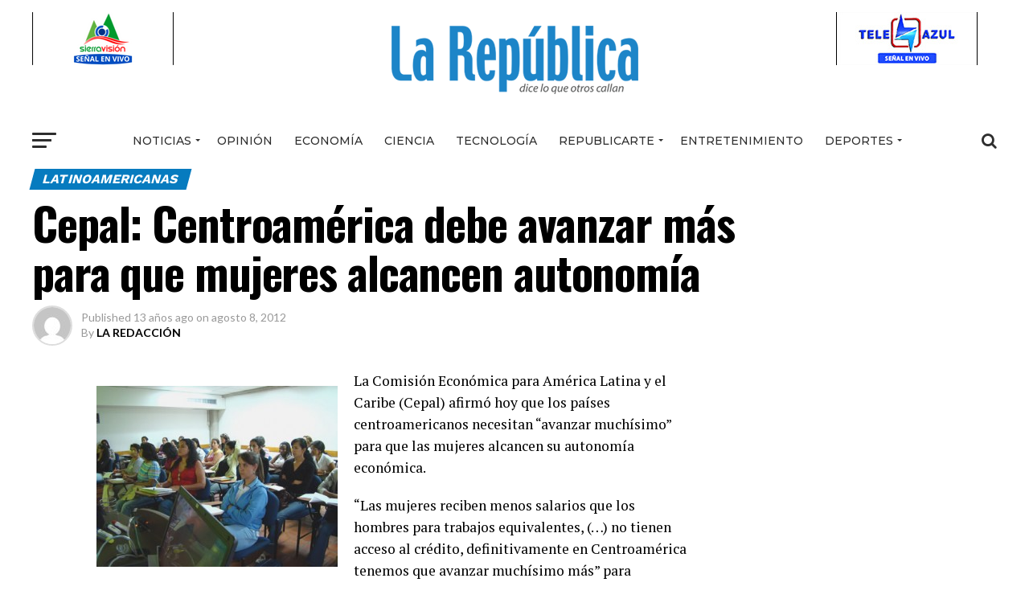

--- FILE ---
content_type: text/html; charset=UTF-8
request_url: https://larepublicaonline.com/cepal-centroamerica-debe-avanzar-mas-para-que-mujeres-alcancen-autonomia/
body_size: 18940
content:
<!DOCTYPE html>
<html lang="es">
<head>
<meta charset="UTF-8" >
<meta name="viewport" id="viewport" content="width=device-width, initial-scale=1.0, maximum-scale=1.0, minimum-scale=1.0, user-scalable=no" />
<link rel="pingback" href="https://larepublicaonline.com/xmlrpc.php" />
<meta property="og:type" content="article" />
	<meta property="og:url" content="https://larepublicaonline.com/cepal-centroamerica-debe-avanzar-mas-para-que-mujeres-alcancen-autonomia/" />
<meta property="og:title" content="Cepal: Centroamérica debe avanzar más para que mujeres alcancen autonomía" />
<meta property="og:description" content="La Comisión Económica para América Latina y el Caribe (Cepal) afirmó hoy que los países centroamericanos necesitan “avanzar muchísimo” para que las mujeres alcancen su autonomía económica. “Las mujeres reciben menos salarios que los hombres para trabajos equivalentes, (…) no tienen acceso al crédito, definitivamente en Centroamérica tenemos que avanzar muchísimo más” para garantizar la [&hellip;]" />
<meta name="twitter:card" content="summary">
<meta name="twitter:url" content="https://larepublicaonline.com/cepal-centroamerica-debe-avanzar-mas-para-que-mujeres-alcancen-autonomia/">
<meta name="twitter:title" content="Cepal: Centroamérica debe avanzar más para que mujeres alcancen autonomía">
<meta name="twitter:description" content="La Comisión Económica para América Latina y el Caribe (Cepal) afirmó hoy que los países centroamericanos necesitan “avanzar muchísimo” para que las mujeres alcancen su autonomía económica. “Las mujeres reciben menos salarios que los hombres para trabajos equivalentes, (…) no tienen acceso al crédito, definitivamente en Centroamérica tenemos que avanzar muchísimo más” para garantizar la [&hellip;]">
<title>Cepal: Centroamérica debe avanzar más para que mujeres alcancen autonomía &#8211; La Republica Online</title>
<meta name='robots' content='max-image-preview:large' />
<link rel='dns-prefetch' href='//fonts.googleapis.com' />
<link rel="alternate" type="application/rss+xml" title="La Republica Online &raquo; Feed" href="https://larepublicaonline.com/feed/" />
<link rel="alternate" type="application/rss+xml" title="La Republica Online &raquo; Feed de los comentarios" href="https://larepublicaonline.com/comments/feed/" />
<link rel="alternate" type="application/rss+xml" title="La Republica Online &raquo; Comentario Cepal: Centroamérica debe avanzar más para que mujeres alcancen autonomía del feed" href="https://larepublicaonline.com/cepal-centroamerica-debe-avanzar-mas-para-que-mujeres-alcancen-autonomia/feed/" />
<script type="text/javascript">
/* <![CDATA[ */
window._wpemojiSettings = {"baseUrl":"https:\/\/s.w.org\/images\/core\/emoji\/15.0.3\/72x72\/","ext":".png","svgUrl":"https:\/\/s.w.org\/images\/core\/emoji\/15.0.3\/svg\/","svgExt":".svg","source":{"concatemoji":"https:\/\/larepublicaonline.com\/wp-includes\/js\/wp-emoji-release.min.js?ver=6.5.7"}};
/*! This file is auto-generated */
!function(i,n){var o,s,e;function c(e){try{var t={supportTests:e,timestamp:(new Date).valueOf()};sessionStorage.setItem(o,JSON.stringify(t))}catch(e){}}function p(e,t,n){e.clearRect(0,0,e.canvas.width,e.canvas.height),e.fillText(t,0,0);var t=new Uint32Array(e.getImageData(0,0,e.canvas.width,e.canvas.height).data),r=(e.clearRect(0,0,e.canvas.width,e.canvas.height),e.fillText(n,0,0),new Uint32Array(e.getImageData(0,0,e.canvas.width,e.canvas.height).data));return t.every(function(e,t){return e===r[t]})}function u(e,t,n){switch(t){case"flag":return n(e,"\ud83c\udff3\ufe0f\u200d\u26a7\ufe0f","\ud83c\udff3\ufe0f\u200b\u26a7\ufe0f")?!1:!n(e,"\ud83c\uddfa\ud83c\uddf3","\ud83c\uddfa\u200b\ud83c\uddf3")&&!n(e,"\ud83c\udff4\udb40\udc67\udb40\udc62\udb40\udc65\udb40\udc6e\udb40\udc67\udb40\udc7f","\ud83c\udff4\u200b\udb40\udc67\u200b\udb40\udc62\u200b\udb40\udc65\u200b\udb40\udc6e\u200b\udb40\udc67\u200b\udb40\udc7f");case"emoji":return!n(e,"\ud83d\udc26\u200d\u2b1b","\ud83d\udc26\u200b\u2b1b")}return!1}function f(e,t,n){var r="undefined"!=typeof WorkerGlobalScope&&self instanceof WorkerGlobalScope?new OffscreenCanvas(300,150):i.createElement("canvas"),a=r.getContext("2d",{willReadFrequently:!0}),o=(a.textBaseline="top",a.font="600 32px Arial",{});return e.forEach(function(e){o[e]=t(a,e,n)}),o}function t(e){var t=i.createElement("script");t.src=e,t.defer=!0,i.head.appendChild(t)}"undefined"!=typeof Promise&&(o="wpEmojiSettingsSupports",s=["flag","emoji"],n.supports={everything:!0,everythingExceptFlag:!0},e=new Promise(function(e){i.addEventListener("DOMContentLoaded",e,{once:!0})}),new Promise(function(t){var n=function(){try{var e=JSON.parse(sessionStorage.getItem(o));if("object"==typeof e&&"number"==typeof e.timestamp&&(new Date).valueOf()<e.timestamp+604800&&"object"==typeof e.supportTests)return e.supportTests}catch(e){}return null}();if(!n){if("undefined"!=typeof Worker&&"undefined"!=typeof OffscreenCanvas&&"undefined"!=typeof URL&&URL.createObjectURL&&"undefined"!=typeof Blob)try{var e="postMessage("+f.toString()+"("+[JSON.stringify(s),u.toString(),p.toString()].join(",")+"));",r=new Blob([e],{type:"text/javascript"}),a=new Worker(URL.createObjectURL(r),{name:"wpTestEmojiSupports"});return void(a.onmessage=function(e){c(n=e.data),a.terminate(),t(n)})}catch(e){}c(n=f(s,u,p))}t(n)}).then(function(e){for(var t in e)n.supports[t]=e[t],n.supports.everything=n.supports.everything&&n.supports[t],"flag"!==t&&(n.supports.everythingExceptFlag=n.supports.everythingExceptFlag&&n.supports[t]);n.supports.everythingExceptFlag=n.supports.everythingExceptFlag&&!n.supports.flag,n.DOMReady=!1,n.readyCallback=function(){n.DOMReady=!0}}).then(function(){return e}).then(function(){var e;n.supports.everything||(n.readyCallback(),(e=n.source||{}).concatemoji?t(e.concatemoji):e.wpemoji&&e.twemoji&&(t(e.twemoji),t(e.wpemoji)))}))}((window,document),window._wpemojiSettings);
/* ]]> */
</script>
<style id='wp-emoji-styles-inline-css' type='text/css'>

	img.wp-smiley, img.emoji {
		display: inline !important;
		border: none !important;
		box-shadow: none !important;
		height: 1em !important;
		width: 1em !important;
		margin: 0 0.07em !important;
		vertical-align: -0.1em !important;
		background: none !important;
		padding: 0 !important;
	}
</style>
<link rel='stylesheet' id='wp-block-library-css' href='https://larepublicaonline.com/wp-includes/css/dist/block-library/style.min.css?ver=6.5.7' type='text/css' media='all' />
<style id='classic-theme-styles-inline-css' type='text/css'>
/*! This file is auto-generated */
.wp-block-button__link{color:#fff;background-color:#32373c;border-radius:9999px;box-shadow:none;text-decoration:none;padding:calc(.667em + 2px) calc(1.333em + 2px);font-size:1.125em}.wp-block-file__button{background:#32373c;color:#fff;text-decoration:none}
</style>
<style id='global-styles-inline-css' type='text/css'>
body{--wp--preset--color--black: #000000;--wp--preset--color--cyan-bluish-gray: #abb8c3;--wp--preset--color--white: #ffffff;--wp--preset--color--pale-pink: #f78da7;--wp--preset--color--vivid-red: #cf2e2e;--wp--preset--color--luminous-vivid-orange: #ff6900;--wp--preset--color--luminous-vivid-amber: #fcb900;--wp--preset--color--light-green-cyan: #7bdcb5;--wp--preset--color--vivid-green-cyan: #00d084;--wp--preset--color--pale-cyan-blue: #8ed1fc;--wp--preset--color--vivid-cyan-blue: #0693e3;--wp--preset--color--vivid-purple: #9b51e0;--wp--preset--gradient--vivid-cyan-blue-to-vivid-purple: linear-gradient(135deg,rgba(6,147,227,1) 0%,rgb(155,81,224) 100%);--wp--preset--gradient--light-green-cyan-to-vivid-green-cyan: linear-gradient(135deg,rgb(122,220,180) 0%,rgb(0,208,130) 100%);--wp--preset--gradient--luminous-vivid-amber-to-luminous-vivid-orange: linear-gradient(135deg,rgba(252,185,0,1) 0%,rgba(255,105,0,1) 100%);--wp--preset--gradient--luminous-vivid-orange-to-vivid-red: linear-gradient(135deg,rgba(255,105,0,1) 0%,rgb(207,46,46) 100%);--wp--preset--gradient--very-light-gray-to-cyan-bluish-gray: linear-gradient(135deg,rgb(238,238,238) 0%,rgb(169,184,195) 100%);--wp--preset--gradient--cool-to-warm-spectrum: linear-gradient(135deg,rgb(74,234,220) 0%,rgb(151,120,209) 20%,rgb(207,42,186) 40%,rgb(238,44,130) 60%,rgb(251,105,98) 80%,rgb(254,248,76) 100%);--wp--preset--gradient--blush-light-purple: linear-gradient(135deg,rgb(255,206,236) 0%,rgb(152,150,240) 100%);--wp--preset--gradient--blush-bordeaux: linear-gradient(135deg,rgb(254,205,165) 0%,rgb(254,45,45) 50%,rgb(107,0,62) 100%);--wp--preset--gradient--luminous-dusk: linear-gradient(135deg,rgb(255,203,112) 0%,rgb(199,81,192) 50%,rgb(65,88,208) 100%);--wp--preset--gradient--pale-ocean: linear-gradient(135deg,rgb(255,245,203) 0%,rgb(182,227,212) 50%,rgb(51,167,181) 100%);--wp--preset--gradient--electric-grass: linear-gradient(135deg,rgb(202,248,128) 0%,rgb(113,206,126) 100%);--wp--preset--gradient--midnight: linear-gradient(135deg,rgb(2,3,129) 0%,rgb(40,116,252) 100%);--wp--preset--font-size--small: 13px;--wp--preset--font-size--medium: 20px;--wp--preset--font-size--large: 36px;--wp--preset--font-size--x-large: 42px;--wp--preset--spacing--20: 0.44rem;--wp--preset--spacing--30: 0.67rem;--wp--preset--spacing--40: 1rem;--wp--preset--spacing--50: 1.5rem;--wp--preset--spacing--60: 2.25rem;--wp--preset--spacing--70: 3.38rem;--wp--preset--spacing--80: 5.06rem;--wp--preset--shadow--natural: 6px 6px 9px rgba(0, 0, 0, 0.2);--wp--preset--shadow--deep: 12px 12px 50px rgba(0, 0, 0, 0.4);--wp--preset--shadow--sharp: 6px 6px 0px rgba(0, 0, 0, 0.2);--wp--preset--shadow--outlined: 6px 6px 0px -3px rgba(255, 255, 255, 1), 6px 6px rgba(0, 0, 0, 1);--wp--preset--shadow--crisp: 6px 6px 0px rgba(0, 0, 0, 1);}:where(.is-layout-flex){gap: 0.5em;}:where(.is-layout-grid){gap: 0.5em;}body .is-layout-flex{display: flex;}body .is-layout-flex{flex-wrap: wrap;align-items: center;}body .is-layout-flex > *{margin: 0;}body .is-layout-grid{display: grid;}body .is-layout-grid > *{margin: 0;}:where(.wp-block-columns.is-layout-flex){gap: 2em;}:where(.wp-block-columns.is-layout-grid){gap: 2em;}:where(.wp-block-post-template.is-layout-flex){gap: 1.25em;}:where(.wp-block-post-template.is-layout-grid){gap: 1.25em;}.has-black-color{color: var(--wp--preset--color--black) !important;}.has-cyan-bluish-gray-color{color: var(--wp--preset--color--cyan-bluish-gray) !important;}.has-white-color{color: var(--wp--preset--color--white) !important;}.has-pale-pink-color{color: var(--wp--preset--color--pale-pink) !important;}.has-vivid-red-color{color: var(--wp--preset--color--vivid-red) !important;}.has-luminous-vivid-orange-color{color: var(--wp--preset--color--luminous-vivid-orange) !important;}.has-luminous-vivid-amber-color{color: var(--wp--preset--color--luminous-vivid-amber) !important;}.has-light-green-cyan-color{color: var(--wp--preset--color--light-green-cyan) !important;}.has-vivid-green-cyan-color{color: var(--wp--preset--color--vivid-green-cyan) !important;}.has-pale-cyan-blue-color{color: var(--wp--preset--color--pale-cyan-blue) !important;}.has-vivid-cyan-blue-color{color: var(--wp--preset--color--vivid-cyan-blue) !important;}.has-vivid-purple-color{color: var(--wp--preset--color--vivid-purple) !important;}.has-black-background-color{background-color: var(--wp--preset--color--black) !important;}.has-cyan-bluish-gray-background-color{background-color: var(--wp--preset--color--cyan-bluish-gray) !important;}.has-white-background-color{background-color: var(--wp--preset--color--white) !important;}.has-pale-pink-background-color{background-color: var(--wp--preset--color--pale-pink) !important;}.has-vivid-red-background-color{background-color: var(--wp--preset--color--vivid-red) !important;}.has-luminous-vivid-orange-background-color{background-color: var(--wp--preset--color--luminous-vivid-orange) !important;}.has-luminous-vivid-amber-background-color{background-color: var(--wp--preset--color--luminous-vivid-amber) !important;}.has-light-green-cyan-background-color{background-color: var(--wp--preset--color--light-green-cyan) !important;}.has-vivid-green-cyan-background-color{background-color: var(--wp--preset--color--vivid-green-cyan) !important;}.has-pale-cyan-blue-background-color{background-color: var(--wp--preset--color--pale-cyan-blue) !important;}.has-vivid-cyan-blue-background-color{background-color: var(--wp--preset--color--vivid-cyan-blue) !important;}.has-vivid-purple-background-color{background-color: var(--wp--preset--color--vivid-purple) !important;}.has-black-border-color{border-color: var(--wp--preset--color--black) !important;}.has-cyan-bluish-gray-border-color{border-color: var(--wp--preset--color--cyan-bluish-gray) !important;}.has-white-border-color{border-color: var(--wp--preset--color--white) !important;}.has-pale-pink-border-color{border-color: var(--wp--preset--color--pale-pink) !important;}.has-vivid-red-border-color{border-color: var(--wp--preset--color--vivid-red) !important;}.has-luminous-vivid-orange-border-color{border-color: var(--wp--preset--color--luminous-vivid-orange) !important;}.has-luminous-vivid-amber-border-color{border-color: var(--wp--preset--color--luminous-vivid-amber) !important;}.has-light-green-cyan-border-color{border-color: var(--wp--preset--color--light-green-cyan) !important;}.has-vivid-green-cyan-border-color{border-color: var(--wp--preset--color--vivid-green-cyan) !important;}.has-pale-cyan-blue-border-color{border-color: var(--wp--preset--color--pale-cyan-blue) !important;}.has-vivid-cyan-blue-border-color{border-color: var(--wp--preset--color--vivid-cyan-blue) !important;}.has-vivid-purple-border-color{border-color: var(--wp--preset--color--vivid-purple) !important;}.has-vivid-cyan-blue-to-vivid-purple-gradient-background{background: var(--wp--preset--gradient--vivid-cyan-blue-to-vivid-purple) !important;}.has-light-green-cyan-to-vivid-green-cyan-gradient-background{background: var(--wp--preset--gradient--light-green-cyan-to-vivid-green-cyan) !important;}.has-luminous-vivid-amber-to-luminous-vivid-orange-gradient-background{background: var(--wp--preset--gradient--luminous-vivid-amber-to-luminous-vivid-orange) !important;}.has-luminous-vivid-orange-to-vivid-red-gradient-background{background: var(--wp--preset--gradient--luminous-vivid-orange-to-vivid-red) !important;}.has-very-light-gray-to-cyan-bluish-gray-gradient-background{background: var(--wp--preset--gradient--very-light-gray-to-cyan-bluish-gray) !important;}.has-cool-to-warm-spectrum-gradient-background{background: var(--wp--preset--gradient--cool-to-warm-spectrum) !important;}.has-blush-light-purple-gradient-background{background: var(--wp--preset--gradient--blush-light-purple) !important;}.has-blush-bordeaux-gradient-background{background: var(--wp--preset--gradient--blush-bordeaux) !important;}.has-luminous-dusk-gradient-background{background: var(--wp--preset--gradient--luminous-dusk) !important;}.has-pale-ocean-gradient-background{background: var(--wp--preset--gradient--pale-ocean) !important;}.has-electric-grass-gradient-background{background: var(--wp--preset--gradient--electric-grass) !important;}.has-midnight-gradient-background{background: var(--wp--preset--gradient--midnight) !important;}.has-small-font-size{font-size: var(--wp--preset--font-size--small) !important;}.has-medium-font-size{font-size: var(--wp--preset--font-size--medium) !important;}.has-large-font-size{font-size: var(--wp--preset--font-size--large) !important;}.has-x-large-font-size{font-size: var(--wp--preset--font-size--x-large) !important;}
.wp-block-navigation a:where(:not(.wp-element-button)){color: inherit;}
:where(.wp-block-post-template.is-layout-flex){gap: 1.25em;}:where(.wp-block-post-template.is-layout-grid){gap: 1.25em;}
:where(.wp-block-columns.is-layout-flex){gap: 2em;}:where(.wp-block-columns.is-layout-grid){gap: 2em;}
.wp-block-pullquote{font-size: 1.5em;line-height: 1.6;}
</style>
<link rel='stylesheet' id='awesome-weather-css' href='https://larepublicaonline.com/wp-content/plugins/awesome-weather/awesome-weather.css?ver=6.5.7' type='text/css' media='all' />
<style id='awesome-weather-inline-css' type='text/css'>
.awesome-weather-wrap { font-family: 'Open Sans', sans-serif; font-weight: 400; font-size: 14px; line-height: 14px; }
</style>
<link rel='stylesheet' id='opensans-googlefont-css' href='//fonts.googleapis.com/css?family=Open+Sans%3A400&#038;ver=6.5.7' type='text/css' media='all' />
<link rel='stylesheet' id='theiaPostSlider-css' href='https://larepublicaonline.com/wp-content/plugins/theia-post-slider/css/font-theme.css?ver=2.0.0' type='text/css' media='all' />
<style id='theiaPostSlider-inline-css' type='text/css'>


				.theiaPostSlider_nav.fontTheme ._title,
				.theiaPostSlider_nav.fontTheme ._text {
					line-height: 48px;
				}
	
				.theiaPostSlider_nav.fontTheme ._button,
				.theiaPostSlider_nav.fontTheme ._button svg {
					color: #f08100;
					fill: #f08100;
				}
	
				.theiaPostSlider_nav.fontTheme ._button ._2 span {
					font-size: 48px;
					line-height: 48px;
				}
	
				.theiaPostSlider_nav.fontTheme ._button ._2 svg {
					width: 48px;
				}
	
				.theiaPostSlider_nav.fontTheme ._button:hover,
				.theiaPostSlider_nav.fontTheme ._button:focus,
				.theiaPostSlider_nav.fontTheme ._button:hover svg,
				.theiaPostSlider_nav.fontTheme ._button:focus svg {
					color: #ffa338;
					fill: #ffa338;
				}
	
				.theiaPostSlider_nav.fontTheme ._disabled,				 
                .theiaPostSlider_nav.fontTheme ._disabled svg {
					color: #777777 !important;
					fill: #777777 !important;
				}
			
</style>
<link rel='stylesheet' id='theiaPostSlider-font-css' href='https://larepublicaonline.com/wp-content/plugins/theia-post-slider/fonts/style.css?ver=2.0.0' type='text/css' media='all' />
<link rel='stylesheet' id='yop-public-css' href='https://larepublicaonline.com/wp-content/plugins/yop-poll/public/assets/css/yop-poll-public-6.5.30.css?ver=6.5.7' type='text/css' media='all' />
<link rel='stylesheet' id='reviewer-photoswipe-css' href='https://larepublicaonline.com/wp-content/plugins/reviewer/public/assets/css/photoswipe.css?ver=3.14.2' type='text/css' media='all' />
<link rel='stylesheet' id='dashicons-css' href='https://larepublicaonline.com/wp-includes/css/dashicons.min.css?ver=6.5.7' type='text/css' media='all' />
<link rel='stylesheet' id='reviewer-public-css' href='https://larepublicaonline.com/wp-content/plugins/reviewer/public/assets/css/reviewer-public.css?ver=3.14.2' type='text/css' media='all' />
<link rel='stylesheet' id='mvp-custom-style-css' href='https://larepublicaonline.com/wp-content/themes/zox-news/style.css?ver=6.5.7' type='text/css' media='all' />
<style id='mvp-custom-style-inline-css' type='text/css'>


#mvp-wallpaper {
	background: url() no-repeat 50% 0;
	}

#mvp-foot-copy a {
	color: #00a9f7;
	}

#mvp-content-main p a,
.mvp-post-add-main p a {
	box-shadow: inset 0 -4px 0 #00a9f7;
	}

#mvp-content-main p a:hover,
.mvp-post-add-main p a:hover {
	background: #00a9f7;
	}

a,
a:visited,
.post-info-name a,
.woocommerce .woocommerce-breadcrumb a {
	color: #00a9f7;
	}

#mvp-side-wrap a:hover {
	color: #00a9f7;
	}

.mvp-fly-top:hover,
.mvp-vid-box-wrap,
ul.mvp-soc-mob-list li.mvp-soc-mob-com {
	background: #077db3;
	}

nav.mvp-fly-nav-menu ul li.menu-item-has-children:after,
.mvp-feat1-left-wrap span.mvp-cd-cat,
.mvp-widget-feat1-top-story span.mvp-cd-cat,
.mvp-widget-feat2-left-cont span.mvp-cd-cat,
.mvp-widget-dark-feat span.mvp-cd-cat,
.mvp-widget-dark-sub span.mvp-cd-cat,
.mvp-vid-wide-text span.mvp-cd-cat,
.mvp-feat2-top-text span.mvp-cd-cat,
.mvp-feat3-main-story span.mvp-cd-cat,
.mvp-feat3-sub-text span.mvp-cd-cat,
.mvp-feat4-main-text span.mvp-cd-cat,
.woocommerce-message:before,
.woocommerce-info:before,
.woocommerce-message:before {
	color: #077db3;
	}

#searchform input,
.mvp-authors-name {
	border-bottom: 1px solid #077db3;
	}

.mvp-fly-top:hover {
	border-top: 1px solid #077db3;
	border-left: 1px solid #077db3;
	border-bottom: 1px solid #077db3;
	}

.woocommerce .widget_price_filter .ui-slider .ui-slider-handle,
.woocommerce #respond input#submit.alt,
.woocommerce a.button.alt,
.woocommerce button.button.alt,
.woocommerce input.button.alt,
.woocommerce #respond input#submit.alt:hover,
.woocommerce a.button.alt:hover,
.woocommerce button.button.alt:hover,
.woocommerce input.button.alt:hover {
	background-color: #077db3;
	}

.woocommerce-error,
.woocommerce-info,
.woocommerce-message {
	border-top-color: #077db3;
	}

ul.mvp-feat1-list-buts li.active span.mvp-feat1-list-but,
span.mvp-widget-home-title,
span.mvp-post-cat,
span.mvp-feat1-pop-head {
	background: #067bbf;
	}

.woocommerce span.onsale {
	background-color: #067bbf;
	}

.mvp-widget-feat2-side-more-but,
.woocommerce .star-rating span:before,
span.mvp-prev-next-label,
.mvp-cat-date-wrap .sticky {
	color: #067bbf !important;
	}

#mvp-main-nav-top,
#mvp-fly-wrap,
.mvp-soc-mob-right,
#mvp-main-nav-small-cont {
	background: #ffffff;
	}

#mvp-main-nav-small .mvp-fly-but-wrap span,
#mvp-main-nav-small .mvp-search-but-wrap span,
.mvp-nav-top-left .mvp-fly-but-wrap span,
#mvp-fly-wrap .mvp-fly-but-wrap span {
	background: #0f76d6;
	}

.mvp-nav-top-right .mvp-nav-search-but,
span.mvp-fly-soc-head,
.mvp-soc-mob-right i,
#mvp-main-nav-small span.mvp-nav-search-but,
#mvp-main-nav-small .mvp-nav-menu ul li a  {
	color: #0f76d6;
	}

#mvp-main-nav-small .mvp-nav-menu ul li.menu-item-has-children a:after {
	border-color: #0f76d6 transparent transparent transparent;
	}

#mvp-nav-top-wrap span.mvp-nav-search-but:hover,
#mvp-main-nav-small span.mvp-nav-search-but:hover {
	color: #c4c4c4;
	}

#mvp-nav-top-wrap .mvp-fly-but-wrap:hover span,
#mvp-main-nav-small .mvp-fly-but-wrap:hover span,
span.mvp-woo-cart-num:hover {
	background: #c4c4c4;
	}

#mvp-main-nav-bot-cont {
	background: #ffffff;
	}

#mvp-nav-bot-wrap .mvp-fly-but-wrap span,
#mvp-nav-bot-wrap .mvp-search-but-wrap span {
	background: #2e2e2e;
	}

#mvp-nav-bot-wrap span.mvp-nav-search-but,
#mvp-nav-bot-wrap .mvp-nav-menu ul li a {
	color: #2e2e2e;
	}

#mvp-nav-bot-wrap .mvp-nav-menu ul li.menu-item-has-children a:after {
	border-color: #2e2e2e transparent transparent transparent;
	}

.mvp-nav-menu ul li:hover a {
	border-bottom: 5px solid #00aeff;
	}

#mvp-nav-bot-wrap .mvp-fly-but-wrap:hover span {
	background: #00aeff;
	}

#mvp-nav-bot-wrap span.mvp-nav-search-but:hover {
	color: #00aeff;
	}

body,
.mvp-feat1-feat-text p,
.mvp-feat2-top-text p,
.mvp-feat3-main-text p,
.mvp-feat3-sub-text p,
#searchform input,
.mvp-author-info-text,
span.mvp-post-excerpt,
.mvp-nav-menu ul li ul.sub-menu li a,
nav.mvp-fly-nav-menu ul li a,
.mvp-ad-label,
span.mvp-feat-caption,
.mvp-post-tags a,
.mvp-post-tags a:visited,
span.mvp-author-box-name a,
#mvp-author-box-text p,
.mvp-post-gallery-text p,
ul.mvp-soc-mob-list li span,
#comments,
h3#reply-title,
h2.comments,
#mvp-foot-copy p,
span.mvp-fly-soc-head,
.mvp-post-tags-header,
span.mvp-prev-next-label,
span.mvp-post-add-link-but,
#mvp-comments-button a,
#mvp-comments-button span.mvp-comment-but-text,
.woocommerce ul.product_list_widget span.product-title,
.woocommerce ul.product_list_widget li a,
.woocommerce #reviews #comments ol.commentlist li .comment-text p.meta,
.woocommerce div.product p.price,
.woocommerce div.product p.price ins,
.woocommerce div.product p.price del,
.woocommerce ul.products li.product .price del,
.woocommerce ul.products li.product .price ins,
.woocommerce ul.products li.product .price,
.woocommerce #respond input#submit,
.woocommerce a.button,
.woocommerce button.button,
.woocommerce input.button,
.woocommerce .widget_price_filter .price_slider_amount .button,
.woocommerce span.onsale,
.woocommerce-review-link,
#woo-content p.woocommerce-result-count,
.woocommerce div.product .woocommerce-tabs ul.tabs li a,
a.mvp-inf-more-but,
span.mvp-cont-read-but,
span.mvp-cd-cat,
span.mvp-cd-date,
.mvp-feat4-main-text p,
span.mvp-woo-cart-num,
span.mvp-widget-home-title2,
.wp-caption,
#mvp-content-main p.wp-caption-text,
.gallery-caption,
.mvp-post-add-main p.wp-caption-text,
#bbpress-forums,
#bbpress-forums p,
.protected-post-form input,
#mvp-feat6-text p {
	font-family: 'Lato', sans-serif;
	}

.mvp-blog-story-text p,
span.mvp-author-page-desc,
#mvp-404 p,
.mvp-widget-feat1-bot-text p,
.mvp-widget-feat2-left-text p,
.mvp-flex-story-text p,
.mvp-search-text p,
#mvp-content-main p,
.mvp-post-add-main p,
.rwp-summary,
.rwp-u-review__comment,
.mvp-feat5-mid-main-text p,
.mvp-feat5-small-main-text p {
	font-family: 'PT Serif', sans-serif;
	}

.mvp-nav-menu ul li a,
#mvp-foot-menu ul li a {
	font-family: 'Montserrat', sans-serif;
	}


.mvp-feat1-sub-text h2,
.mvp-feat1-pop-text h2,
.mvp-feat1-list-text h2,
.mvp-widget-feat1-top-text h2,
.mvp-widget-feat1-bot-text h2,
.mvp-widget-dark-feat-text h2,
.mvp-widget-dark-sub-text h2,
.mvp-widget-feat2-left-text h2,
.mvp-widget-feat2-right-text h2,
.mvp-blog-story-text h2,
.mvp-flex-story-text h2,
.mvp-vid-wide-more-text p,
.mvp-prev-next-text p,
.mvp-related-text,
.mvp-post-more-text p,
h2.mvp-authors-latest a,
.mvp-feat2-bot-text h2,
.mvp-feat3-sub-text h2,
.mvp-feat3-main-text h2,
.mvp-feat4-main-text h2,
.mvp-feat5-text h2,
.mvp-feat5-mid-main-text h2,
.mvp-feat5-small-main-text h2,
.mvp-feat5-mid-sub-text h2,
#mvp-feat6-text h2 {
	font-family: 'Work Sans', sans-serif;
	}

.mvp-feat2-top-text h2,
.mvp-feat1-feat-text h2,
h1.mvp-post-title,
h1.mvp-post-title-wide,
.mvp-drop-nav-title h4,
#mvp-content-main blockquote p,
.mvp-post-add-main blockquote p,
#mvp-404 h1,
#woo-content h1.page-title,
.woocommerce div.product .product_title,
.woocommerce ul.products li.product h3 {
	font-family: 'Oswald', sans-serif;
	}

span.mvp-feat1-pop-head,
.mvp-feat1-pop-text:before,
span.mvp-feat1-list-but,
span.mvp-widget-home-title,
.mvp-widget-feat2-side-more,
span.mvp-post-cat,
span.mvp-page-head,
h1.mvp-author-top-head,
.mvp-authors-name,
#mvp-content-main h1,
#mvp-content-main h2,
#mvp-content-main h3,
#mvp-content-main h4,
#mvp-content-main h5,
#mvp-content-main h6,
.woocommerce .related h2,
.woocommerce div.product .woocommerce-tabs .panel h2,
.woocommerce div.product .product_title,
.mvp-feat5-side-list .mvp-feat1-list-img:after {
	font-family: 'Work Sans', sans-serif;
	}

	

 	.feat-info-wrap { display: none; }
		
</style>
<link rel='stylesheet' id='mvp-reset-css' href='https://larepublicaonline.com/wp-content/themes/zox-news/css/reset.css?ver=6.5.7' type='text/css' media='all' />
<link rel='stylesheet' id='fontawesome-css' href='https://larepublicaonline.com/wp-content/themes/zox-news/font-awesome/css/font-awesome.css?ver=6.5.7' type='text/css' media='all' />
<link rel='stylesheet' id='mvp-fonts-css' href='//fonts.googleapis.com/css?family=Advent+Pro%3A700%26subset%3Dlatin%2Clatin-ext%2Ccyrillic%2Ccyrillic-ext%2Cgreek-ext%2Cgreek%2Cvietnamese%7COpen+Sans%3A700%26subset%3Dlatin%2Clatin-ext%2Ccyrillic%2Ccyrillic-ext%2Cgreek-ext%2Cgreek%2Cvietnamese%7CAnton%3A400%26subset%3Dlatin%2Clatin-ext%2Ccyrillic%2Ccyrillic-ext%2Cgreek-ext%2Cgreek%2Cvietnamese%7CWork+Sans%3A100%2C200%2C300%2C400%2C500%2C600%2C700%2C800%2C900%26subset%3Dlatin%2Clatin-ext%2Ccyrillic%2Ccyrillic-ext%2Cgreek-ext%2Cgreek%2Cvietnamese%7COswald%3A100%2C200%2C300%2C400%2C500%2C600%2C700%2C800%2C900%26subset%3Dlatin%2Clatin-ext%2Ccyrillic%2Ccyrillic-ext%2Cgreek-ext%2Cgreek%2Cvietnamese%7CWork+Sans%3A100%2C200%2C300%2C400%2C500%2C600%2C700%2C800%2C900%26subset%3Dlatin%2Clatin-ext%2Ccyrillic%2Ccyrillic-ext%2Cgreek-ext%2Cgreek%2Cvietnamese%7CLato%3A100%2C200%2C300%2C400%2C500%2C600%2C700%2C800%2C900%26subset%3Dlatin%2Clatin-ext%2Ccyrillic%2Ccyrillic-ext%2Cgreek-ext%2Cgreek%2Cvietnamese%7CPT+Serif%3A100%2C200%2C300%2C400%2C500%2C600%2C700%2C800%2C900%26subset%3Dlatin%2Clatin-ext%2Ccyrillic%2Ccyrillic-ext%2Cgreek-ext%2Cgreek%2Cvietnamese%7CMontserrat%3A100%2C200%2C300%2C400%2C500%2C600%2C700%2C800%2C900%26subset%3Dlatin%2Clatin-ext%2Ccyrillic%2Ccyrillic-ext%2Cgreek-ext%2Cgreek%2Cvietnamese' type='text/css' media='all' />
<link rel='stylesheet' id='mvp-media-queries-css' href='https://larepublicaonline.com/wp-content/themes/zox-news/css/media-queries.css?ver=6.5.7' type='text/css' media='all' />
<script type="text/javascript" src="https://larepublicaonline.com/wp-includes/js/jquery/jquery.min.js?ver=3.7.1" id="jquery-core-js"></script>
<script type="text/javascript" src="https://larepublicaonline.com/wp-includes/js/jquery/jquery-migrate.min.js?ver=3.4.1" id="jquery-migrate-js"></script>
<script type="text/javascript" src="https://larepublicaonline.com/wp-content/plugins/theia-post-slider/js/balupton-history.js/jquery.history.js?ver=1.7.1" id="history.js-js"></script>
<script type="text/javascript" src="https://larepublicaonline.com/wp-content/plugins/theia-post-slider/js/async.min.js?ver=14.09.2014" id="async.js-js"></script>
<script type="text/javascript" src="https://larepublicaonline.com/wp-content/plugins/theia-post-slider/js/tps.js?ver=2.0.0" id="theiaPostSlider/theiaPostSlider.js-js"></script>
<script type="text/javascript" src="https://larepublicaonline.com/wp-content/plugins/theia-post-slider/js/main.js?ver=2.0.0" id="theiaPostSlider/main.js-js"></script>
<script type="text/javascript" src="https://larepublicaonline.com/wp-content/plugins/theia-post-slider/js/tps-transition-slide.js?ver=2.0.0" id="theiaPostSlider/transition.js-js"></script>
<script type="text/javascript" id="yop-public-js-extra">
/* <![CDATA[ */
var objectL10n = {"yopPollParams":{"urlParams":{"ajax":"https:\/\/larepublicaonline.com\/wp-admin\/admin-ajax.php","wpLogin":"https:\/\/larepublicaonline.com\/wp-login.php?redirect_to=https%3A%2F%2Flarepublicaonline.com%2Fwp-admin%2Fadmin-ajax.php%3Faction%3Dyop_poll_record_wordpress_vote"},"apiParams":{"reCaptcha":{"siteKey":""},"reCaptchaV2Invisible":{"siteKey":""},"reCaptchaV3":{"siteKey":""},"hCaptcha":{"siteKey":""}},"captchaParams":{"imgPath":"https:\/\/larepublicaonline.com\/wp-content\/plugins\/yop-poll\/public\/assets\/img\/","url":"https:\/\/larepublicaonline.com\/wp-content\/plugins\/yop-poll\/app.php","accessibilityAlt":"Sound icon","accessibilityTitle":"Accessibility option: listen to a question and answer it!","accessibilityDescription":"Type below the <strong>answer<\/strong> to what you hear. Numbers or words:","explanation":"Click or touch the <strong>ANSWER<\/strong>","refreshAlt":"Refresh\/reload icon","refreshTitle":"Refresh\/reload: get new images and accessibility option!"},"voteParams":{"invalidPoll":"Encuesta invalida","noAnswersSelected":"No has elegido una respuesta","minAnswersRequired":"Una seleci\u00f3n como min","maxAnswersRequired":"Una seleci\u00f3n como max","noAnswerForOther":"No se ingres\u00f3 ninguna otra respuesta","noValueForCustomField":"{custom_field_name} es requerido","consentNotChecked":"Debe aceptar nuestros t\u00e9rminos y condiciones.","noCaptchaSelected":"Captcha es requerido","thankYou":"Gracias por tu voto"},"resultsParams":{"singleVote":"Votar","multipleVotes":"Votos","singleAnswer":"Respuesta","multipleAnswers":"Respuestas"}}};
/* ]]> */
</script>
<script type="text/javascript" src="https://larepublicaonline.com/wp-content/plugins/yop-poll/public/assets/js/yop-poll-public-6.5.30.min.js?ver=6.5.7" id="yop-public-js"></script>
<link rel="https://api.w.org/" href="https://larepublicaonline.com/wp-json/" /><link rel="alternate" type="application/json" href="https://larepublicaonline.com/wp-json/wp/v2/posts/7237" /><link rel="EditURI" type="application/rsd+xml" title="RSD" href="https://larepublicaonline.com/xmlrpc.php?rsd" />
<meta name="generator" content="WordPress 6.5.7" />
<link rel='shortlink' href='https://larepublicaonline.com/?p=7237' />
<link rel="alternate" type="application/json+oembed" href="https://larepublicaonline.com/wp-json/oembed/1.0/embed?url=https%3A%2F%2Flarepublicaonline.com%2Fcepal-centroamerica-debe-avanzar-mas-para-que-mujeres-alcancen-autonomia%2F" />
<link rel="alternate" type="text/xml+oembed" href="https://larepublicaonline.com/wp-json/oembed/1.0/embed?url=https%3A%2F%2Flarepublicaonline.com%2Fcepal-centroamerica-debe-avanzar-mas-para-que-mujeres-alcancen-autonomia%2F&#038;format=xml" />
<link rel="icon" href="https://larepublicaonline.com/wp-content/uploads/2019/01/cropped-faviconre-32x32.png" sizes="32x32" />
<link rel="icon" href="https://larepublicaonline.com/wp-content/uploads/2019/01/cropped-faviconre-192x192.png" sizes="192x192" />
<link rel="apple-touch-icon" href="https://larepublicaonline.com/wp-content/uploads/2019/01/cropped-faviconre-180x180.png" />
<meta name="msapplication-TileImage" content="https://larepublicaonline.com/wp-content/uploads/2019/01/cropped-faviconre-270x270.png" />
</head>
<body data-rsssl=1 class="post-template-default single single-post postid-7237 single-format-standard theiaPostSlider_body">
	<div id="mvp-fly-wrap">
	<div id="mvp-fly-menu-top" class="left relative">
		<div class="mvp-fly-top-out left relative">
			<div class="mvp-fly-top-in">
				<div id="mvp-fly-logo" class="left relative">
											<a href="https://larepublicaonline.com/"><img src="https://larepublicaonline.com/wp-content/uploads/2018/08/logo-larepublica-1.png" alt="La Republica Online" data-rjs="2" /></a>
									</div><!--mvp-fly-logo-->
			</div><!--mvp-fly-top-in-->
			<div class="mvp-fly-but-wrap mvp-fly-but-menu mvp-fly-but-click">
				<span></span>
				<span></span>
				<span></span>
				<span></span>
			</div><!--mvp-fly-but-wrap-->
		</div><!--mvp-fly-top-out-->
	</div><!--mvp-fly-menu-top-->
	<div id="mvp-fly-menu-wrap">
		<nav class="mvp-fly-nav-menu left relative">
			<div class="menu-menu-principal-container"><ul id="menu-menu-principal" class="menu"><li id="menu-item-11392" class="menu-item menu-item-type-custom menu-item-object-custom menu-item-home menu-item-11392"><a href="https://larepublicaonline.com/">Inicio</a></li>
<li id="menu-item-4935" class="menu-item menu-item-type-taxonomy menu-item-object-category menu-item-4935"><a href="https://larepublicaonline.com/noticias/nacionales/">Nacionales</a></li>
<li id="menu-item-4936" class="menu-item menu-item-type-taxonomy menu-item-object-category current-post-ancestor current-menu-parent current-post-parent menu-item-4936"><a href="https://larepublicaonline.com/noticias/latinoamericanas/">Latinoamericanas</a></li>
<li id="menu-item-105908" class="menu-item menu-item-type-taxonomy menu-item-object-category menu-item-105908"><a href="https://larepublicaonline.com/noticias/otros-continentes/">Otros continentes</a></li>
<li id="menu-item-11391" class="menu-item menu-item-type-post_type menu-item-object-page menu-item-has-children menu-item-11391"><a href="https://larepublicaonline.com/camarazo/">Republicarte</a>
<ul class="sub-menu">
	<li id="menu-item-4964" class="menu-item menu-item-type-taxonomy menu-item-object-category menu-item-4964"><a href="https://larepublicaonline.com/noticias/d-republicarte/cine/">Cine</a></li>
	<li id="menu-item-4965" class="menu-item menu-item-type-taxonomy menu-item-object-category menu-item-4965"><a href="https://larepublicaonline.com/noticias/d-republicarte/cultura/">Cultura</a></li>
</ul>
</li>
<li id="menu-item-4966" class="menu-item menu-item-type-taxonomy menu-item-object-category menu-item-4966"><a href="https://larepublicaonline.com/noticias/deportes/">Deportes</a></li>
<li id="menu-item-4967" class="menu-item menu-item-type-taxonomy menu-item-object-category menu-item-has-children menu-item-4967"><a href="https://larepublicaonline.com/noticias/opinion/">Opinión</a>
<ul class="sub-menu">
	<li id="menu-item-5320" class="menu-item menu-item-type-taxonomy menu-item-object-category menu-item-5320"><a href="https://larepublicaonline.com/noticias/analisis-noticiosos/">Analisis noticiosos</a></li>
	<li id="menu-item-4969" class="menu-item menu-item-type-taxonomy menu-item-object-category menu-item-4969"><a href="https://larepublicaonline.com/noticias/e-reportajes/">Reportajes</a></li>
</ul>
</li>
</ul></div>		</nav>
	</div><!--mvp-fly-menu-wrap-->
	<div id="mvp-fly-soc-wrap">
		<span class="mvp-fly-soc-head">Conecta con nosotros</span>
		<ul class="mvp-fly-soc-list left relative">
							<li><a style= "color: #067bbf;" href="https://www.facebook.com/La-Republica-Online-106350267435025/" target="_blank" class="fa fa-facebook fa-2"></a></li>
										<li><a style= "color: #067bbf;" href="https://www.twitter.com/onlinerepublica" target="_blank" class="fa fa-twitter fa-2"></a></li>
													<li><a style= "color: #067bbf;" href="https://www.instagram.com/onlinerepublica" target="_blank" class="fa fa-instagram fa-2"></a></li>
													<li><a style= "color: #067bbf;" href="https://www.youtube.com/channel/UC-UnX7kcJRkdM7r5WWxAFOg" target="_blank" class="fa fa-youtube-play fa-2"></a></li>
											</ul>
	</div><!--mvp-fly-soc-wrap-->
</div><!--mvp-fly-wrap-->	<div id="mvp-site" class="left relative">
		<div id="mvp-search-wrap">
			<div id="mvp-search-box">
				<form method="get" id="searchform" action="https://larepublicaonline.com/">
	<input type="text" name="s" id="s" value="Search" onfocus='if (this.value == "Search") { this.value = ""; }' onblur='if (this.value == "") { this.value = "Search"; }' />
	<input type="hidden" id="searchsubmit" value="Search" />
</form>			</div><!--mvp-search-box-->
			<div class="mvp-search-but-wrap mvp-search-click">
				<span></span>
				<span></span>
			</div><!--mvp-search-but-wrap-->
		</div><!--mvp-search-wrap-->
				<div id="mvp-site-wall" class="left relative">
						<div id="mvp-site-main" class="left relative">
			<header id="mvp-main-head-wrap" class="left relative">
									<nav id="mvp-main-nav-wrap" class="left relative">
						<div id="mvp-main-nav-top" class="left relative">
							<div class="mvp-main-box">
								<div id="mvp-nav-top-wrap" class="left relative">
									<div class="mvp-nav-top-right-out left relative">
										<div class="mvp-nav-top-right-in">
											<div class="mvp-nav-top-cont left relative">
												<div class="mvp-nav-top-left-out relative">
													<div class="mvp-nav-top-left">														
														<a href="https://sierravision.com.do/" target="_blank"><img class="sierravision" src="https://larepublicaonline.com/wp-content/uploads/2022/02/Sierra-Vision-en-vivo.png" alt="Sierra Visión"></a>    	
														
													   <!--<div class="mvp-nav-soc-wrap">
																															<a href="https://www.facebook.com/La-Republica-Online-106350267435025/" target="_blank"><span class="mvp-nav-soc-but fa fa-facebook fa-2"></span></a>
																																														<a href="https://www.twitter.com/onlinerepublica" target="_blank"><span class="mvp-nav-soc-but fa fa-twitter fa-2"></span></a>
																																														<a href="https://www.instagram.com/onlinerepublica" target="_blank"><span class="mvp-nav-soc-but fa fa-instagram fa-2"></span></a>
																																														<a href="https://www.youtube.com/channel/UC-UnX7kcJRkdM7r5WWxAFOg" target="_blank"><span class="mvp-nav-soc-but fa fa-youtube-play fa-2"></span></a>
																													</div>-->  <!--mvp-nav-soc-wrap-->
														
														<div class="mvp-fly-but-wrap mvp-fly-but-click left relative">
															<span></span>
															<span></span>
															<span></span>
															<span></span>
														</div> <!--mvp-fly-but-wrap-->
													</div><!--mvp-nav-top-left-->
													<div class="mvp-nav-top-left-in">
														<div class="mvp-nav-top-mid left relative" itemscope itemtype="http://schema.org/Organization">
																															<a class="mvp-nav-logo-reg" itemprop="url" href="https://larepublicaonline.com/"><img itemprop="logo" src="https://larepublicaonline.com/wp-content/uploads/2018/08/logo-la-republica-1.png" alt="La Republica Online" data-rjs="2" /></a>
																																														<a class="mvp-nav-logo-small" href="https://larepublicaonline.com/"><img src="https://larepublicaonline.com/wp-content/uploads/2018/08/logo-larepublica-1.png" alt="La Republica Online" data-rjs="2" /></a>
																																														<h2 class="mvp-logo-title">La Republica Online</h2>
																																														<div class="mvp-drop-nav-title left">
																	<h4>Cepal: Centroamérica debe avanzar más para que mujeres alcancen autonomía</h4>
																</div><!--mvp-drop-nav-title-->
																													</div><!--mvp-nav-top-mid-->
													</div><!--mvp-nav-top-left-in-->
												</div><!--mvp-nav-top-left-out-->
											</div><!--mvp-nav-top-cont-->
										</div><!--mvp-nav-top-right-in-->
										<div class="mvp-nav-top-right">
											<a href="http://teleazul.com.do/" class="tele-azul" target="_blank"><img src="https://larepublicaonline.com/wp-content/uploads/2019/08/teleazul-boton-final.jpg" alt="Tele Azul"></a>											
																						<span class="mvp-nav-search-but fa fa-search fa-2 mvp-search-click"></span>
										</div><!--mvp-nav-top-right-->
									</div><!--mvp-nav-top-right-out-->
								</div><!--mvp-nav-top-wrap-->
							</div><!--mvp-main-box-->
						</div><!--mvp-main-nav-top-->
						<div id="mvp-main-nav-bot" class="left relative">
							<div id="mvp-main-nav-bot-cont" class="left">
								<div class="mvp-main-box">
									<div id="mvp-nav-bot-wrap" class="left">
										<div class="mvp-nav-bot-right-out left">
											<div class="mvp-nav-bot-right-in">
												<div class="mvp-nav-bot-cont left">
													<div class="mvp-nav-bot-left-out">
														<div class="mvp-nav-bot-left left relative">
															<div class="mvp-fly-but-wrap mvp-fly-but-click left relative">
																<span></span>
																<span></span>
																<span></span>
																<span></span>
															</div><!--mvp-fly-but-wrap-->
														</div><!--mvp-nav-bot-left-->
														<div class="mvp-nav-bot-left-in">
															<div class="mvp-nav-menu left">
																<div class="menu-main-menu-container"><ul id="menu-main-menu" class="menu"><li id="menu-item-112759" class="menu-item menu-item-type-post_type menu-item-object-page current_page_parent menu-item-has-children menu-item-112759"><a href="https://larepublicaonline.com/noticias/">Noticias</a>
<ul class="sub-menu">
	<li id="menu-item-112774" class="menu-item menu-item-type-taxonomy menu-item-object-category menu-item-112774"><a href="https://larepublicaonline.com/noticias/editorial/">Editorial</a></li>
	<li id="menu-item-112760" class="menu-item menu-item-type-taxonomy menu-item-object-category menu-item-has-children menu-item-112760"><a href="https://larepublicaonline.com/noticias/nacionales/">Nacionales</a>
	<ul class="sub-menu">
		<li id="menu-item-133301" class="menu-item menu-item-type-taxonomy menu-item-object-category menu-item-133301"><a href="https://larepublicaonline.com/noticias/mas-noticias/">Más Noticias</a></li>
	</ul>
</li>
	<li id="menu-item-112761" class="menu-item menu-item-type-taxonomy menu-item-object-category current-post-ancestor current-menu-parent current-post-parent menu-item-112761"><a href="https://larepublicaonline.com/noticias/latinoamericanas/">Latinoamericanas</a></li>
	<li id="menu-item-112773" class="menu-item menu-item-type-taxonomy menu-item-object-category menu-item-112773"><a href="https://larepublicaonline.com/noticias/comunidad-en-el-exterior/">Comunidad en el exterior</a></li>
	<li id="menu-item-112829" class="menu-item menu-item-type-taxonomy menu-item-object-category menu-item-has-children menu-item-112829"><a href="https://larepublicaonline.com/noticias/otros-continentes/">Otros continentes</a>
	<ul class="sub-menu">
		<li id="menu-item-112830" class="menu-item menu-item-type-taxonomy menu-item-object-category menu-item-112830"><a href="https://larepublicaonline.com/noticias/otros-continentes/africa/">ÁFRICA</a></li>
		<li id="menu-item-112831" class="menu-item menu-item-type-taxonomy menu-item-object-category menu-item-112831"><a href="https://larepublicaonline.com/noticias/otros-continentes/america-del-norte/">AMÉRICA DEL NORTE</a></li>
		<li id="menu-item-112833" class="menu-item menu-item-type-taxonomy menu-item-object-category menu-item-112833"><a href="https://larepublicaonline.com/noticias/otros-continentes/europa/">EUROPA</a></li>
		<li id="menu-item-112832" class="menu-item menu-item-type-taxonomy menu-item-object-category menu-item-112832"><a href="https://larepublicaonline.com/noticias/otros-continentes/asia/">ASIA</a></li>
	</ul>
</li>
</ul>
</li>
<li id="menu-item-112762" class="menu-item menu-item-type-taxonomy menu-item-object-category menu-item-112762"><a href="https://larepublicaonline.com/noticias/opinion/">Opinión</a></li>
<li id="menu-item-112764" class="menu-item menu-item-type-taxonomy menu-item-object-category menu-item-112764"><a href="https://larepublicaonline.com/noticias/economia/">Economía</a></li>
<li id="menu-item-112793" class="menu-item menu-item-type-taxonomy menu-item-object-category menu-item-112793"><a href="https://larepublicaonline.com/noticias/ciencia/">Ciencia</a></li>
<li id="menu-item-112772" class="menu-item menu-item-type-taxonomy menu-item-object-category menu-item-112772"><a href="https://larepublicaonline.com/noticias/tecnologia/">Tecnología</a></li>
<li id="menu-item-112768" class="menu-item menu-item-type-taxonomy menu-item-object-category menu-item-has-children menu-item-112768"><a href="https://larepublicaonline.com/noticias/d-republicarte/">Republicarte</a>
<ul class="sub-menu">
	<li id="menu-item-112769" class="menu-item menu-item-type-taxonomy menu-item-object-category menu-item-112769"><a href="https://larepublicaonline.com/noticias/d-republicarte/cine/">Cine</a></li>
	<li id="menu-item-112770" class="menu-item menu-item-type-taxonomy menu-item-object-category menu-item-112770"><a href="https://larepublicaonline.com/noticias/d-republicarte/cultura/">Cultura</a></li>
	<li id="menu-item-112771" class="menu-item menu-item-type-taxonomy menu-item-object-category menu-item-112771"><a href="https://larepublicaonline.com/noticias/d-republicarte/literatura/">Literatura</a></li>
</ul>
</li>
<li id="menu-item-112766" class="menu-item menu-item-type-taxonomy menu-item-object-category menu-item-112766"><a href="https://larepublicaonline.com/noticias/entretenimiento/">Entretenimiento</a></li>
<li id="menu-item-112765" class="menu-item menu-item-type-taxonomy menu-item-object-category menu-item-has-children menu-item-112765"><a href="https://larepublicaonline.com/noticias/deportes/">Deportes</a>
<ul class="sub-menu">
	<li id="menu-item-112779" class="menu-item menu-item-type-taxonomy menu-item-object-category menu-item-112779"><a href="https://larepublicaonline.com/noticias/deportes/beisbol/">Béisbol</a></li>
	<li id="menu-item-112785" class="menu-item menu-item-type-taxonomy menu-item-object-category menu-item-112785"><a href="https://larepublicaonline.com/noticias/deportes/nba/">NBA</a></li>
	<li id="menu-item-112778" class="menu-item menu-item-type-taxonomy menu-item-object-category menu-item-112778"><a href="https://larepublicaonline.com/noticias/deportes/baloncesto-nacional/">Baloncesto Nacional</a></li>
	<li id="menu-item-112777" class="menu-item menu-item-type-taxonomy menu-item-object-category menu-item-112777"><a href="https://larepublicaonline.com/noticias/deportes/baloncesto-internacional/">Baloncesto Internacional</a></li>
	<li id="menu-item-112780" class="menu-item menu-item-type-taxonomy menu-item-object-category menu-item-112780"><a href="https://larepublicaonline.com/noticias/deportes/boxeo/">Boxeo</a></li>
	<li id="menu-item-112782" class="menu-item menu-item-type-taxonomy menu-item-object-category menu-item-112782"><a href="https://larepublicaonline.com/noticias/deportes/futbol/">Fútbol</a></li>
	<li id="menu-item-112781" class="menu-item menu-item-type-taxonomy menu-item-object-category menu-item-112781"><a href="https://larepublicaonline.com/noticias/deportes/f1/">F1</a></li>
	<li id="menu-item-112783" class="menu-item menu-item-type-taxonomy menu-item-object-category menu-item-112783"><a href="https://larepublicaonline.com/noticias/deportes/golf/">Golf</a></li>
	<li id="menu-item-112790" class="menu-item menu-item-type-taxonomy menu-item-object-category menu-item-112790"><a href="https://larepublicaonline.com/noticias/deportes/tenis/">Tenis</a></li>
	<li id="menu-item-112786" class="menu-item menu-item-type-taxonomy menu-item-object-category menu-item-112786"><a href="https://larepublicaonline.com/noticias/deportes/nfl/">NFL</a></li>
	<li id="menu-item-112787" class="menu-item menu-item-type-taxonomy menu-item-object-category menu-item-112787"><a href="https://larepublicaonline.com/noticias/deportes/nhl/">NHL</a></li>
	<li id="menu-item-112784" class="menu-item menu-item-type-taxonomy menu-item-object-category menu-item-112784"><a href="https://larepublicaonline.com/noticias/deportes/mma/">MMA</a></li>
	<li id="menu-item-112789" class="menu-item menu-item-type-taxonomy menu-item-object-category menu-item-112789"><a href="https://larepublicaonline.com/noticias/deportes/rugby/">Rugby</a></li>
	<li id="menu-item-112788" class="menu-item menu-item-type-taxonomy menu-item-object-category menu-item-112788"><a href="https://larepublicaonline.com/noticias/deportes/olimpicos/">Olímpicos</a></li>
</ul>
</li>
</ul></div>															</div><!--mvp-nav-menu-->
														</div><!--mvp-nav-bot-left-in-->
													</div><!--mvp-nav-bot-left-out-->
												</div><!--mvp-nav-bot-cont-->
											</div><!--mvp-nav-bot-right-in-->
											<div class="mvp-nav-bot-right left relative">
												<span class="mvp-nav-search-but fa fa-search fa-2 mvp-search-click"></span>
											</div><!--mvp-nav-bot-right-->
										</div><!--mvp-nav-bot-right-out-->
									</div><!--mvp-nav-bot-wrap-->
								</div><!--mvp-main-nav-bot-cont-->
							</div><!--mvp-main-box-->
						</div><!--mvp-main-nav-bot-->
					</nav><!--mvp-main-nav-wrap-->
							</header><!--mvp-main-head-wrap-->
			<div id="mvp-main-body-wrap" class="left relative"><article id="mvp-article-wrap" itemscope itemtype="http://schema.org/NewsArticle">
			<meta itemscope itemprop="mainEntityOfPage"  itemType="https://schema.org/WebPage" itemid="https://larepublicaonline.com/cepal-centroamerica-debe-avanzar-mas-para-que-mujeres-alcancen-autonomia/"/>
						<div id="mvp-article-cont" class="left relative">
			<div class="mvp-main-box">
				<div id="mvp-post-main" class="left relative">
										<header id="mvp-post-head" class="left relative">
						<h3 class="mvp-post-cat left relative"><a class="mvp-post-cat-link" href="https://larepublicaonline.com/noticias/latinoamericanas/"><span class="mvp-post-cat left">Latinoamericanas</span></a></h3>
						<h1 class="mvp-post-title left entry-title" itemprop="headline">Cepal: Centroamérica debe avanzar más para que mujeres alcancen autonomía</h1>
																			<div class="mvp-author-info-wrap left relative">
								<div class="mvp-author-info-thumb left relative">
									<img alt='' src='https://secure.gravatar.com/avatar/71fa22f66a4fe9df472e3b07bf2caeac?s=46&#038;d=mm&#038;r=g' srcset='https://secure.gravatar.com/avatar/71fa22f66a4fe9df472e3b07bf2caeac?s=92&#038;d=mm&#038;r=g 2x' class='avatar avatar-46 photo' height='46' width='46' decoding='async'/>								</div><!--mvp-author-info-thumb-->
								<div class="mvp-author-info-text left relative">
									<div class="mvp-author-info-date left relative">
										<p>Published</p> <span class="mvp-post-date">13 años ago</span> <p>on</p> <span class="mvp-post-date updated"><time class="post-date updated" itemprop="datePublished" datetime="2012-08-08">agosto 8, 2012</time></span>
										<meta itemprop="dateModified" content="2012-08-08"/>
									</div><!--mvp-author-info-date-->
									<div class="mvp-author-info-name left relative" itemprop="author" itemscope itemtype="https://schema.org/Person">
										<p>By</p> <span class="author-name vcard fn author" itemprop="name"><a href="https://larepublicaonline.com/author/larepublica/" title="Entradas de LA REDACCIÓN" rel="author">LA REDACCIÓN</a></span> 									</div><!--mvp-author-info-name-->
								</div><!--mvp-author-info-text-->
							</div><!--mvp-author-info-wrap-->
											</header>
										<div class="mvp-post-main-out left relative">
						<div class="mvp-post-main-in">
							<div id="mvp-post-content" class="left relative">
																																									<div class="mvp-post-img-hide" itemprop="image" itemscope itemtype="https://schema.org/ImageObject">
																				<meta itemprop="url" content="https://larepublicaonline.com/wp-includes/images/media/default.svg">
										<meta itemprop="width" content="48">
										<meta itemprop="height" content="64">
									</div><!--mvp-post-img-hide-->
																								<div id="mvp-content-wrap" class="left relative">
									<div class="mvp-post-soc-out right relative">
																				<div class="mvp-post-soc-in">
											<div id="mvp-content-body" class="left relative">
												<div id="mvp-content-body-top" class="left relative">
																																							<div id="mvp-content-main" class="left relative">
														<div id="tps_slideContainer_7237" class="theiaPostSlider_slides"><div class="theiaPostSlider_preloadedSlide">

<p><a href="https://larepublicaonline.com/wp-content/uploads/2012/08/mujeres-300x225.jpeg"><img fetchpriority="high" decoding="async" class="alignleft size-full wp-image-7238" title="mujeres-300x225" src="https://larepublicaonline.com/wp-content/uploads/2012/08/mujeres-300x225.jpeg" alt="" width="300" height="225" /></a>La Comisión Económica para América Latina y el Caribe (Cepal) afirmó hoy que los países centroamericanos necesitan “avanzar muchísimo” para que las mujeres alcancen su autonomía económica.</p>
<p>“Las mujeres reciben menos salarios que los hombres para trabajos equivalentes, (…) no tienen acceso al crédito, definitivamente en Centroamérica tenemos que avanzar muchísimo más” para garantizar la autonomía económica de las mujeres, dijo Alicia Bárcenas, secretaria ejecutiva de la Cepal en declaraciones a la prensa, tras participar en un acto oficial en San Salvador.</p>
<p>Agregó que para avanzar en este tema, Centroamérica necesita crear y fortalecer las instituciones de mujeres, generar “oportunidades para que las mujeres puedan participar en la pequeña y mediana empresa, en la banca, en el ámbito legislativo, en el ámbito político, sobre todo en el ámbito económico y proteger los derechos de las mujeres”, enfatizó.</p>
<p>Bárcenas, que participó en la inauguración del foro “Autonomía económica de las mujeres y políticas públicas”, que se celebra en San Salvador, también reconoció que este problema es a nivel latinoamericano.</p>
<p>En Latinoamérica todavía “las mujeres no han podido integrarse al mercado laboral, al trabajo, ¿por qué?, porque pasan mucho tiempo en lo que se llama la economía del cuidado, cuidando niños (…) cuidando discapacitados”, añadió.</p>
<p>Bárcenas explicó que la autonomía económica también pasa por el tema de la propiedad, al tiempo que señaló que “Honduras o Paraguay tienen un 40 % de las mujeres sin ingresos propios, eso debilita a las mujeres y no les da la autonomía tan deseada”.</p>
<p>“La verdad es que (en la región) las mujeres trabajan de manera no remunerada por sobre 40 horas, mientras que los hombres sólo lo hacen 16 horas, necesitamos que haya mayor igualdad en la distribución de tareas”, enfatizó.</p>
<p>Según la Cepal, en América Latina el porcentaje de mujeres sin ingresos propios, es decir, sin ningún tipo de salario, subsidio o pensión, se sitúa en el 31,6 %, mientras que la proporción de hombres llega solo al 10,6 %.</p>
<p>En las zonas rurales, esa cifra asciende al 43,9 %, comparado con el 13,6 % de los hombres.</p>
<p>En el foro, organizado por la Cepal y el Instituto Salvadoreño para Desarrollo de la Mujer (Isdemu), participaron diferentes autoridades salvadoreñas.</p>
<p>El propósito del evento, que finaliza hoy mismo, es promover en las instituciones salvadoreñas la importancia del diseño y aplicación de las políticas públicas, programas o proyectos que impulsen el efectivo desarrollo de las mujeres en la economía nacional, según comunicado del Isdemu. EFE</p>

</div></div><div class="theiaPostSlider_footer _footer"></div><p><!-- END THEIA POST SLIDER --></p>
<div data-theiaPostSlider-sliderOptions='{&quot;slideContainer&quot;:&quot;#tps_slideContainer_7237&quot;,&quot;nav&quot;:[&quot;.theiaPostSlider_nav&quot;],&quot;navText&quot;:&quot;%{currentSlide} of %{totalSlides}&quot;,&quot;helperText&quot;:&quot;Use your &amp;leftarrow; &amp;rightarrow; (arrow) keys to browse&quot;,&quot;defaultSlide&quot;:0,&quot;transitionEffect&quot;:&quot;slide&quot;,&quot;transitionSpeed&quot;:400,&quot;keyboardShortcuts&quot;:true,&quot;scrollAfterRefresh&quot;:true,&quot;numberOfSlides&quot;:1,&quot;slides&quot;:[],&quot;useSlideSources&quot;:null,&quot;themeType&quot;:&quot;font&quot;,&quot;prevText&quot;:&quot;Prev&quot;,&quot;nextText&quot;:&quot;Next&quot;,&quot;buttonWidth&quot;:0,&quot;buttonWidth_post&quot;:0,&quot;postUrl&quot;:&quot;https:\/\/larepublicaonline.com\/cepal-centroamerica-debe-avanzar-mas-para-que-mujeres-alcancen-autonomia\/&quot;,&quot;postId&quot;:7237,&quot;refreshAds&quot;:false,&quot;refreshAdsEveryNSlides&quot;:1,&quot;adRefreshingMechanism&quot;:&quot;javascript&quot;,&quot;ajaxUrl&quot;:&quot;https:\/\/larepublicaonline.com\/wp-admin\/admin-ajax.php&quot;,&quot;loopSlides&quot;:false,&quot;scrollTopOffset&quot;:0,&quot;hideNavigationOnFirstSlide&quot;:false,&quot;isRtl&quot;:false,&quot;excludedWords&quot;:[&quot;&quot;],&quot;prevFontIcon&quot;:&quot;&lt;span aria-hidden=\&quot;true\&quot; class=\&quot;tps-icon-chevron-circle-left\&quot;&gt;&lt;\/span&gt;&quot;,&quot;nextFontIcon&quot;:&quot;&lt;span aria-hidden=\&quot;true\&quot; class=\&quot;tps-icon-chevron-circle-right\&quot;&gt;&lt;\/span&gt;&quot;}' 
					 data-theiaPostSlider-onChangeSlide='&quot;&quot;'></div>																											</div><!--mvp-content-main-->
													<div id="mvp-content-bot" class="left">
																												<div class="mvp-post-tags">
															<span class="mvp-post-tags-header">Related Topics:</span><span itemprop="keywords"></span>
														</div><!--mvp-post-tags-->
														<div class="posts-nav-link">
																													</div><!--posts-nav-link-->
																																											<div id="mvp-author-box-wrap" class="left relative">
																<div class="mvp-author-box-out right relative">
																	<div id="mvp-author-box-img" class="left relative">
																		<img alt='' src='https://secure.gravatar.com/avatar/71fa22f66a4fe9df472e3b07bf2caeac?s=60&#038;d=mm&#038;r=g' srcset='https://secure.gravatar.com/avatar/71fa22f66a4fe9df472e3b07bf2caeac?s=120&#038;d=mm&#038;r=g 2x' class='avatar avatar-60 photo' height='60' width='60' decoding='async'/>																	</div><!--mvp-author-box-img-->
																	<div class="mvp-author-box-in">
																		<div id="mvp-author-box-head" class="left relative">
																			<span class="mvp-author-box-name left relative"><a href="https://larepublicaonline.com/author/larepublica/" title="Entradas de LA REDACCIÓN" rel="author">LA REDACCIÓN</a></span>
																			<div id="mvp-author-box-soc-wrap" class="left relative">
																																																																																																																																																															</div><!--mvp-author-box-soc-wrap-->
																		</div><!--mvp-author-box-head-->
																	</div><!--mvp-author-box-in-->
																</div><!--mvp-author-box-out-->
																<div id="mvp-author-box-text" class="left relative">
																	<p></p>
																</div><!--mvp-author-box-text-->
															</div><!--mvp-author-box-wrap-->
																												<div class="mvp-org-wrap" itemprop="publisher" itemscope itemtype="https://schema.org/Organization">
															<div class="mvp-org-logo" itemprop="logo" itemscope itemtype="https://schema.org/ImageObject">
																																	<img src="https://larepublicaonline.com/wp-content/uploads/2018/08/logo-la-republica-1.png"/>
																	<meta itemprop="url" content="https://larepublicaonline.com/wp-content/uploads/2018/08/logo-la-republica-1.png">
																															</div><!--mvp-org-logo-->
															<meta itemprop="name" content="La Republica Online">
														</div><!--mvp-org-wrap-->
													</div><!--mvp-content-bot-->
												</div><!--mvp-content-body-top-->
												<div class="mvp-cont-read-wrap">
																																																																																																<div id="mvp-comments-button" class="left relative mvp-com-click">
																<span class="mvp-comment-but-text">Click to comment</span>
															</div><!--mvp-comments-button-->
															<div id="comments">
				
	
	<div id="respond" class="comment-respond">
		<h3 id="reply-title" class="comment-reply-title"><h4 class="mvp-widget-home-title"><span class="mvp-widget-home-title">Leave a Reply</span></h4> <small><a rel="nofollow" id="cancel-comment-reply-link" href="/cepal-centroamerica-debe-avanzar-mas-para-que-mujeres-alcancen-autonomia/#respond" style="display:none;">Cancelar la respuesta</a></small></h3><form action="https://larepublicaonline.com/wp-comments-post.php" method="post" id="commentform" class="comment-form"><p class="comment-notes"><span id="email-notes">Tu dirección de correo electrónico no será publicada.</span> <span class="required-field-message">Los campos obligatorios están marcados con <span class="required">*</span></span></p><p class="comment-form-comment"><label for="comment">Comentario <span class="required">*</span></label> <textarea id="comment" name="comment" cols="45" rows="8" maxlength="65525" required="required"></textarea></p><p class="comment-form-author"><label for="author">Nombre <span class="required">*</span></label> <input id="author" name="author" type="text" value="" size="30" maxlength="245" autocomplete="name" required="required" /></p>
<p class="comment-form-email"><label for="email">Correo electrónico <span class="required">*</span></label> <input id="email" name="email" type="text" value="" size="30" maxlength="100" aria-describedby="email-notes" autocomplete="email" required="required" /></p>
<p class="comment-form-url"><label for="url">Web</label> <input id="url" name="url" type="text" value="" size="30" maxlength="200" autocomplete="url" /></p>
<p class="comment-form-cookies-consent"><input id="wp-comment-cookies-consent" name="wp-comment-cookies-consent" type="checkbox" value="yes" /> <label for="wp-comment-cookies-consent">Guarda mi nombre, correo electrónico y web en este navegador para la próxima vez que comente.</label></p>
<p class="form-submit"><input name="submit" type="submit" id="submit" class="submit" value="Publicar el comentario" /> <input type='hidden' name='comment_post_ID' value='7237' id='comment_post_ID' />
<input type='hidden' name='comment_parent' id='comment_parent' value='0' />
</p></form>	</div><!-- #respond -->
	
</div><!--comments-->																																							</div><!--mvp-cont-read-wrap-->
											</div><!--mvp-content-body-->
										</div><!--mvp-post-soc-in-->
									</div><!--mvp-post-soc-out-->
								</div><!--mvp-content-wrap-->
													<div id="mvp-post-add-box">
								<div id="mvp-post-add-wrap" class="left relative">
																			<div class="mvp-post-add-story left relative">
											<div class="mvp-post-add-head left relative">
												<h3 class="mvp-post-cat left relative"><a class="mvp-post-cat-link" href="https://larepublicaonline.com/noticias/latinoamericanas/"><span class="mvp-post-cat left">Latinoamericanas</span></a></h3>
												<h1 class="mvp-post-title left">Fuerzas de seguridad haitianas lanzan operación en el barrio del jefe pandillero haitiano Barbecue</h1>
																																					<div class="mvp-author-info-wrap left relative">
														<div class="mvp-author-info-thumb left relative">
															<img alt='' src='https://secure.gravatar.com/avatar/71fa22f66a4fe9df472e3b07bf2caeac?s=46&#038;d=mm&#038;r=g' srcset='https://secure.gravatar.com/avatar/71fa22f66a4fe9df472e3b07bf2caeac?s=92&#038;d=mm&#038;r=g 2x' class='avatar avatar-46 photo' height='46' width='46' loading='lazy' decoding='async'/>														</div><!--mvp-author-info-thumb-->
														<div class="mvp-author-info-text left relative">
															<div class="mvp-author-info-date left relative">
																<p>Published</p> <span class="mvp-post-date">3 mins ago</span> <p>on</p> <span class="mvp-post-date">enero 14, 2026</span>
															</div><!--mvp-author-info-date-->
															<div class="mvp-author-info-name left relative">
																<p>By</p> <span class="author-name"><a href="https://larepublicaonline.com/author/larepublica/" title="Entradas de LA REDACCIÓN" rel="author">LA REDACCIÓN</a></span> <a href="" class="mvp-twit-but" target="_blank"><span class="mvp-author-info-twit-but"><i class="fa fa-twitter fa-2"></i></span></a>
															</div><!--mvp-author-info-name-->
														</div><!--mvp-author-info-text-->
													</div><!--mvp-author-info-wrap-->
																							</div><!--mvp-post-add-head-->
											<div class="mvp-post-add-body left relative">
																								<div class="mvp-post-add-cont left relative">
													<div class="mvp-post-add-main right relative">
														<div id="tps_slideContainer_213948" class="theiaPostSlider_slides"><div class="theiaPostSlider_preloadedSlide">

<p>Agencia Efe</p>
<p style="text-align: justify;"><img loading="lazy" decoding="async" class="size-medium wp-image-213949 alignleft" src="https://larepublicaonline.com/wp-content/uploads/2026/01/689d48af47f38-300x200.jpeg" alt="" width="300" height="200" srcset="https://larepublicaonline.com/wp-content/uploads/2026/01/689d48af47f38-300x200.jpeg 300w, https://larepublicaonline.com/wp-content/uploads/2026/01/689d48af47f38-480x320.jpeg 480w, https://larepublicaonline.com/wp-content/uploads/2026/01/689d48af47f38-768x512.jpeg 768w, https://larepublicaonline.com/wp-content/uploads/2026/01/689d48af47f38.jpeg 800w" sizes="(max-width: 300px) 100vw, 300px" />Puerto Príncipe, Haití.-La <b>Policía Nacional de Haití,</b> apoyada por las tropas internacionales de la Fuerza de Supresión de Pandillas (GSF), está llevando a cabo una operación este miércoles en el barrio donde vive el conocido jefe de la banda criminal &#8216;<b>Viv Ansanm</b>&#8216;, <b>Jimmy Cherizier, alias Barbecue</b>, ubicada en el centro de Puerto Príncipe.</p>
<p id="m112898-112897-112899" style="text-align: justify;">De acuerdo con un comunicado de la Policía de <b>Haití</b>, esta operación en Delmas 6 «tiene como objetivo desmantelar a los bandidos terroristas que ocupan este barrio, al fin de restablecer la paz».</p>
<p id="m112903-112902-112904" style="text-align: justify;">Desde hace varias semanas las autoridades haitianas están realizando operaciones en el centro de la capital, en zonas controladas por las <b>pandillas</b>.</p>
<p id="m112908-112907-112909" style="text-align: justify;"><b>Jimmy Cherizier</b>, alias <b>Barbecue</b>, por quien Estados Unidos elevó el pasado agosto la recompensa hasta los cinco millones de dólares, es el más notorio líder de la<b>s bandas armadas en Haití</b>, donde han desencadenado el caos con miles de muertos.</p>
<p id="m112913-112912-112914" style="text-align: justify;">Durante 14 años sirvió como agente de la Policía Nacional, institución a la que ingresó inicialmente por cuestiones meramente económicas, aunque también sentía vocación por el servicio, según ha dicho públicamente.</p>
<p id="m112918-112917-112919" style="text-align: justify;">Estados Unidos considera a Barbecue «el líder pandillero responsable de odiosos<b> abusos a los derechos humanos</b>, incluyendo violencia contra ciudadanos estadounidenses en Haití».</p>
<p id="m112923-112922-112924" style="text-align: justify;">El país caribeño atraviesa desde hace años una grave crisis social y de seguridad, con más de 16.000 personas muertas a consecuencia de la violencia de las bandas armadas desde inicios de 2022.</p>
<p id="m112928-112927-112929" style="text-align: justify;">Si bien los ataques de los grupos armados han disminuido en <b>Puerto Príncipe</b>, continúan en nuevas regiones, perpetrando masacres, robos y violaciones colectivas, llevando a miles de personas a huir de sus hogares para ir a vivir a campos de desplazados en condiciones inhumanas.</p>
<p id="m112933-112932-112934" style="text-align: justify;">Todo esto a pesar de la presencia de tropas internacionales, primero de la Misión Multinacional de Apoyo a la Seguridad (MMS), ya extinta, y ahora de la GSF.</p>
<p id="m112938-112937-112939" style="text-align: justify;">La GSF, aprobada el 30 de septiembre por el Consejo de Seguridad de Naciones Unidas para un mandato inicial de 12 meses, contará con hasta un máximo de 5.500 efectivos policiales o militares, asistidos por 50 civiles.</p>
<p id="m112943-112942-112944" style="text-align: justify;">A pesar de la situación de inseguridad, tras casi cinco años sin un Gobierno electo en las urnas, en noviembre pasado, el <b><a title="Haití pone la vista en las elecciones presidenciales para el 30 de agosto de 2026" href="https://listindiario.com/las-mundiales/20251230/ano-marcado-extrema-violencia-haiti-pone-vista-comicios-2026_887982.html" data-mrf-link="https://listindiario.com/las-mundiales/20251230/ano-marcado-extrema-violencia-haiti-pone-vista-comicios-2026_887982.html">Consejo Electoral Provisional de Haití aprobó que las elecciones generales </a></b>se celebren el 30 de agosto de 2026 y que, en caso de una segunda vuelta, esta se realice el 6 de diciembre.</p>

</div></div><div class="theiaPostSlider_footer _footer"></div><p><!-- END THEIA POST SLIDER --></p>
<div data-theiaPostSlider-sliderOptions='{&quot;slideContainer&quot;:&quot;#tps_slideContainer_213948&quot;,&quot;nav&quot;:[&quot;.theiaPostSlider_nav&quot;],&quot;navText&quot;:&quot;%{currentSlide} of %{totalSlides}&quot;,&quot;helperText&quot;:&quot;Use your &amp;leftarrow; &amp;rightarrow; (arrow) keys to browse&quot;,&quot;defaultSlide&quot;:0,&quot;transitionEffect&quot;:&quot;slide&quot;,&quot;transitionSpeed&quot;:400,&quot;keyboardShortcuts&quot;:true,&quot;scrollAfterRefresh&quot;:true,&quot;numberOfSlides&quot;:1,&quot;slides&quot;:[],&quot;useSlideSources&quot;:null,&quot;themeType&quot;:&quot;font&quot;,&quot;prevText&quot;:&quot;Prev&quot;,&quot;nextText&quot;:&quot;Next&quot;,&quot;buttonWidth&quot;:0,&quot;buttonWidth_post&quot;:0,&quot;postUrl&quot;:&quot;https:\/\/larepublicaonline.com\/fuerzas-de-seguridad-haitianas-lanzan-operacion-en-el-barrio-del-jefe-pandillero-haitiano-barbecue\/&quot;,&quot;postId&quot;:213948,&quot;refreshAds&quot;:false,&quot;refreshAdsEveryNSlides&quot;:1,&quot;adRefreshingMechanism&quot;:&quot;javascript&quot;,&quot;ajaxUrl&quot;:&quot;https:\/\/larepublicaonline.com\/wp-admin\/admin-ajax.php&quot;,&quot;loopSlides&quot;:false,&quot;scrollTopOffset&quot;:0,&quot;hideNavigationOnFirstSlide&quot;:false,&quot;isRtl&quot;:false,&quot;excludedWords&quot;:[&quot;&quot;],&quot;prevFontIcon&quot;:&quot;&lt;span aria-hidden=\&quot;true\&quot; class=\&quot;tps-icon-chevron-circle-left\&quot;&gt;&lt;\/span&gt;&quot;,&quot;nextFontIcon&quot;:&quot;&lt;span aria-hidden=\&quot;true\&quot; class=\&quot;tps-icon-chevron-circle-right\&quot;&gt;&lt;\/span&gt;&quot;}' 
					 data-theiaPostSlider-onChangeSlide='&quot;&quot;'></div>													</div><!--mvp-post-add-main-->
													<div class="mvp-post-add-link">
														<a href="https://larepublicaonline.com/fuerzas-de-seguridad-haitianas-lanzan-operacion-en-el-barrio-del-jefe-pandillero-haitiano-barbecue/" rel="bookmark"><span class="mvp-post-add-link-but">Continue Reading</span></a>
													</div><!--mvp-post-add-link-->
												</div><!--mvp-post-add-cont-->
											</div><!--mvp-post-add-body-->
										</div><!--mvp-post-add-story-->
																			<div class="mvp-post-add-story left relative">
											<div class="mvp-post-add-head left relative">
												<h3 class="mvp-post-cat left relative"><a class="mvp-post-cat-link" href="https://larepublicaonline.com/noticias/latinoamericanas/"><span class="mvp-post-cat left">Latinoamericanas</span></a></h3>
												<h1 class="mvp-post-title left">Excarcelan a otros cuatro en Venezuela; suman 16 liberados</h1>
																																					<div class="mvp-author-info-wrap left relative">
														<div class="mvp-author-info-thumb left relative">
															<img alt='' src='https://secure.gravatar.com/avatar/71fa22f66a4fe9df472e3b07bf2caeac?s=46&#038;d=mm&#038;r=g' srcset='https://secure.gravatar.com/avatar/71fa22f66a4fe9df472e3b07bf2caeac?s=92&#038;d=mm&#038;r=g 2x' class='avatar avatar-46 photo' height='46' width='46' loading='lazy' decoding='async'/>														</div><!--mvp-author-info-thumb-->
														<div class="mvp-author-info-text left relative">
															<div class="mvp-author-info-date left relative">
																<p>Published</p> <span class="mvp-post-date">3 días ago</span> <p>on</p> <span class="mvp-post-date">enero 11, 2026</span>
															</div><!--mvp-author-info-date-->
															<div class="mvp-author-info-name left relative">
																<p>By</p> <span class="author-name"><a href="https://larepublicaonline.com/author/larepublica/" title="Entradas de LA REDACCIÓN" rel="author">LA REDACCIÓN</a></span> <a href="" class="mvp-twit-but" target="_blank"><span class="mvp-author-info-twit-but"><i class="fa fa-twitter fa-2"></i></span></a>
															</div><!--mvp-author-info-name-->
														</div><!--mvp-author-info-text-->
													</div><!--mvp-author-info-wrap-->
																							</div><!--mvp-post-add-head-->
											<div class="mvp-post-add-body left relative">
																								<div class="mvp-post-add-cont left relative">
													<div class="mvp-post-add-main right relative">
														<div id="tps_slideContainer_213816" class="theiaPostSlider_slides"><div class="theiaPostSlider_preloadedSlide">

<p style="text-align: justify;"><img loading="lazy" decoding="async" class="size-medium wp-image-213817 alignleft" src="https://larepublicaonline.com/wp-content/uploads/2026/01/libera-300x225.jpg" alt="" width="300" height="225" srcset="https://larepublicaonline.com/wp-content/uploads/2026/01/libera-300x225.jpg 300w, https://larepublicaonline.com/wp-content/uploads/2026/01/libera-480x360.jpg 480w, https://larepublicaonline.com/wp-content/uploads/2026/01/libera-768x576.jpg 768w, https://larepublicaonline.com/wp-content/uploads/2026/01/libera.jpg 1280w" sizes="(max-width: 300px) 100vw, 300px" />CARACAS.- La ONG venezolana Foro Penal, especializada en el seguimiento de la situación de los presos políticos en el país, ha confirmado la excarcelación de otras cuatro personas presas en el país latinoamericano, por lo que ya son 16 las personas liberadas por el Gobierno de Venezuela en las últimas 48 horas.</p>
<p style="text-align: justify;">El vicepresidente de Foro Penal, Gonzalo Himiob, ha informado que los excarcelados este sábado son Diógenes Omar Angulo, Luis Fernando Junior Sánchez, Yanny Esther González –presidenta del Colegio de Profesionales de la Enfermería en el estado de Barinas– y Luis Aquiles Rojas, que se suman a las otras personas liberadas este sábado.</p>
<p style="text-align: justify;">«Excarcelada en Barinas la enfermera Yanny Esther González Terán, arbitrariamente detenida el 22 (de julio de 2025)», ha indicado Himiob en su cuenta de la red social X, emitiendo una aviso por cada preso liberado.</p>
<p style="text-align: justify;">Este viernes la mencionada ONG anunció la puesta en libertad de nueve encarcelados, entre ellos cinco españoles, quienes ya se encuentran en territorio español.</p>
<p style="text-align: justify;">Igualmente, el vicepresidente de Foro Penal ha indicado que «no es momento de pedir a los excarcelados, aunque no estén ya en Venezuela, que declaren», a pesar de que «se entiende la necesidad de información». Himiob ha remarcado que muchas personas se encuentran todavía encarceladas y que la prioridad deber ser su libertad.</p>
<p style="text-align: justify;">Por su parte, el opositor Edmundo González Urrutia ha denunciado que no han sido liberados «ni el 1 por ciento» del total de presos políticos encarcelados en las prisiones de Venezuela.</p>
<p style="text-align: justify;">Foro Penal estima que ahora mismo hay unos 804 presos en esta condición en las cárceles del país, entre ellos 86 extranjeros (17 con doble nacionalidad hispanovenezolana).</p>
<p style="text-align: justify;">of-am</p>

</div></div><div class="theiaPostSlider_footer _footer"></div><p><!-- END THEIA POST SLIDER --></p>
<div data-theiaPostSlider-sliderOptions='{&quot;slideContainer&quot;:&quot;#tps_slideContainer_213816&quot;,&quot;nav&quot;:[&quot;.theiaPostSlider_nav&quot;],&quot;navText&quot;:&quot;%{currentSlide} of %{totalSlides}&quot;,&quot;helperText&quot;:&quot;Use your &amp;leftarrow; &amp;rightarrow; (arrow) keys to browse&quot;,&quot;defaultSlide&quot;:0,&quot;transitionEffect&quot;:&quot;slide&quot;,&quot;transitionSpeed&quot;:400,&quot;keyboardShortcuts&quot;:true,&quot;scrollAfterRefresh&quot;:true,&quot;numberOfSlides&quot;:1,&quot;slides&quot;:[],&quot;useSlideSources&quot;:null,&quot;themeType&quot;:&quot;font&quot;,&quot;prevText&quot;:&quot;Prev&quot;,&quot;nextText&quot;:&quot;Next&quot;,&quot;buttonWidth&quot;:0,&quot;buttonWidth_post&quot;:0,&quot;postUrl&quot;:&quot;https:\/\/larepublicaonline.com\/excarcelan-a-otros-cuatro-en-venezuela-suman-16-liberados\/&quot;,&quot;postId&quot;:213816,&quot;refreshAds&quot;:false,&quot;refreshAdsEveryNSlides&quot;:1,&quot;adRefreshingMechanism&quot;:&quot;javascript&quot;,&quot;ajaxUrl&quot;:&quot;https:\/\/larepublicaonline.com\/wp-admin\/admin-ajax.php&quot;,&quot;loopSlides&quot;:false,&quot;scrollTopOffset&quot;:0,&quot;hideNavigationOnFirstSlide&quot;:false,&quot;isRtl&quot;:false,&quot;excludedWords&quot;:[&quot;&quot;],&quot;prevFontIcon&quot;:&quot;&lt;span aria-hidden=\&quot;true\&quot; class=\&quot;tps-icon-chevron-circle-left\&quot;&gt;&lt;\/span&gt;&quot;,&quot;nextFontIcon&quot;:&quot;&lt;span aria-hidden=\&quot;true\&quot; class=\&quot;tps-icon-chevron-circle-right\&quot;&gt;&lt;\/span&gt;&quot;}' 
					 data-theiaPostSlider-onChangeSlide='&quot;&quot;'></div>													</div><!--mvp-post-add-main-->
													<div class="mvp-post-add-link">
														<a href="https://larepublicaonline.com/excarcelan-a-otros-cuatro-en-venezuela-suman-16-liberados/" rel="bookmark"><span class="mvp-post-add-link-but">Continue Reading</span></a>
													</div><!--mvp-post-add-link-->
												</div><!--mvp-post-add-cont-->
											</div><!--mvp-post-add-body-->
										</div><!--mvp-post-add-story-->
																			<div class="mvp-post-add-story left relative">
											<div class="mvp-post-add-head left relative">
												<h3 class="mvp-post-cat left relative"><a class="mvp-post-cat-link" href="https://larepublicaonline.com/noticias/latinoamericanas/"><span class="mvp-post-cat left">Latinoamericanas</span></a></h3>
												<h1 class="mvp-post-title left">Delcy Rodríguez jura como presidenta interina de Venezuela</h1>
																																					<div class="mvp-author-info-wrap left relative">
														<div class="mvp-author-info-thumb left relative">
															<img alt='' src='https://secure.gravatar.com/avatar/71fa22f66a4fe9df472e3b07bf2caeac?s=46&#038;d=mm&#038;r=g' srcset='https://secure.gravatar.com/avatar/71fa22f66a4fe9df472e3b07bf2caeac?s=92&#038;d=mm&#038;r=g 2x' class='avatar avatar-46 photo' height='46' width='46' loading='lazy' decoding='async'/>														</div><!--mvp-author-info-thumb-->
														<div class="mvp-author-info-text left relative">
															<div class="mvp-author-info-date left relative">
																<p>Published</p> <span class="mvp-post-date">1 semana ago</span> <p>on</p> <span class="mvp-post-date">enero 5, 2026</span>
															</div><!--mvp-author-info-date-->
															<div class="mvp-author-info-name left relative">
																<p>By</p> <span class="author-name"><a href="https://larepublicaonline.com/author/larepublica/" title="Entradas de LA REDACCIÓN" rel="author">LA REDACCIÓN</a></span> <a href="" class="mvp-twit-but" target="_blank"><span class="mvp-author-info-twit-but"><i class="fa fa-twitter fa-2"></i></span></a>
															</div><!--mvp-author-info-name-->
														</div><!--mvp-author-info-text-->
													</div><!--mvp-author-info-wrap-->
																							</div><!--mvp-post-add-head-->
											<div class="mvp-post-add-body left relative">
																								<div class="mvp-post-add-cont left relative">
													<div class="mvp-post-add-main right relative">
														<div id="tps_slideContainer_213452" class="theiaPostSlider_slides"><div class="theiaPostSlider_preloadedSlide">

<p><span id="m83026-83025-83027" class="c-detail__author__name " data-mrf-recirculation="Autor">Agencia AFP</span></p>
<p style="text-align: justify;"><span class="c-detail__author__job"><img loading="lazy" decoding="async" class="size-medium wp-image-213454 alignleft" src="https://larepublicaonline.com/wp-content/uploads/2026/01/695c12a5979ac-300x147.jpeg" alt="" width="300" height="147" srcset="https://larepublicaonline.com/wp-content/uploads/2026/01/695c12a5979ac-300x147.jpeg 300w, https://larepublicaonline.com/wp-content/uploads/2026/01/695c12a5979ac-480x235.jpeg 480w, https://larepublicaonline.com/wp-content/uploads/2026/01/695c12a5979ac-768x376.jpeg 768w, https://larepublicaonline.com/wp-content/uploads/2026/01/695c12a5979ac.jpeg 950w" sizes="(max-width: 300px) 100vw, 300px" />Caracas.-</span>Delcy Rodríguez fue investida el lunes como presidenta encargada de Venezuela, ante la ausencia de Nicolás Maduro, que fue capturado junto a su esposa por Estados Unidos en una operación militar.</p>
<p id="m82973-82972-82974" style="text-align: justify;">«Vengo con dolor por el secuestro de dos héroes que tenemos de rehenes en los Estados Unidos», dijo Rodríguez en su juramento. «Vengo también con honor a jurar en nombre de todos los venezolanos».</p>
<p id="m82978-82977-82979" style="text-align: justify;">Rodríguez era la vicepresidenta de Maduro y primera en la línea de sucesión. La corte suprema le ordenó asumir el cargo por 90 días prorrogables.</p>

</div></div><div class="theiaPostSlider_footer _footer"></div><p><!-- END THEIA POST SLIDER --></p>
<div data-theiaPostSlider-sliderOptions='{&quot;slideContainer&quot;:&quot;#tps_slideContainer_213452&quot;,&quot;nav&quot;:[&quot;.theiaPostSlider_nav&quot;],&quot;navText&quot;:&quot;%{currentSlide} of %{totalSlides}&quot;,&quot;helperText&quot;:&quot;Use your &amp;leftarrow; &amp;rightarrow; (arrow) keys to browse&quot;,&quot;defaultSlide&quot;:0,&quot;transitionEffect&quot;:&quot;slide&quot;,&quot;transitionSpeed&quot;:400,&quot;keyboardShortcuts&quot;:true,&quot;scrollAfterRefresh&quot;:true,&quot;numberOfSlides&quot;:1,&quot;slides&quot;:[],&quot;useSlideSources&quot;:null,&quot;themeType&quot;:&quot;font&quot;,&quot;prevText&quot;:&quot;Prev&quot;,&quot;nextText&quot;:&quot;Next&quot;,&quot;buttonWidth&quot;:0,&quot;buttonWidth_post&quot;:0,&quot;postUrl&quot;:&quot;https:\/\/larepublicaonline.com\/delcy-rodriguez-jura-como-presidenta-interina-de-venezuela\/&quot;,&quot;postId&quot;:213452,&quot;refreshAds&quot;:false,&quot;refreshAdsEveryNSlides&quot;:1,&quot;adRefreshingMechanism&quot;:&quot;javascript&quot;,&quot;ajaxUrl&quot;:&quot;https:\/\/larepublicaonline.com\/wp-admin\/admin-ajax.php&quot;,&quot;loopSlides&quot;:false,&quot;scrollTopOffset&quot;:0,&quot;hideNavigationOnFirstSlide&quot;:false,&quot;isRtl&quot;:false,&quot;excludedWords&quot;:[&quot;&quot;],&quot;prevFontIcon&quot;:&quot;&lt;span aria-hidden=\&quot;true\&quot; class=\&quot;tps-icon-chevron-circle-left\&quot;&gt;&lt;\/span&gt;&quot;,&quot;nextFontIcon&quot;:&quot;&lt;span aria-hidden=\&quot;true\&quot; class=\&quot;tps-icon-chevron-circle-right\&quot;&gt;&lt;\/span&gt;&quot;}' 
					 data-theiaPostSlider-onChangeSlide='&quot;&quot;'></div>													</div><!--mvp-post-add-main-->
													<div class="mvp-post-add-link">
														<a href="https://larepublicaonline.com/delcy-rodriguez-jura-como-presidenta-interina-de-venezuela/" rel="bookmark"><span class="mvp-post-add-link-but">Continue Reading</span></a>
													</div><!--mvp-post-add-link-->
												</div><!--mvp-post-add-cont-->
											</div><!--mvp-post-add-body-->
										</div><!--mvp-post-add-story-->
																	</div><!--mvp-post-add-wrap-->
							</div><!--mvp-post-add-box-->
													</div><!--mvp-post-content-->
						</div><!--mvp-post-main-in-->
													<div id="mvp-side-wrap" class="left relative theiaStickySidebar">
				</div><!--mvp-side-wrap-->											</div><!--mvp-post-main-out-->
				</div><!--mvp-post-main-->
						</div><!--mvp-main-box-->
		</div><!--mvp-article-cont-->
		</article><!--mvp-article-wrap-->
			</div><!--mvp-main-body-wrap-->
			<footer id="mvp-foot-wrap" class="left relative">
				<div id="mvp-foot-top" class="left relative">
					<div class="mvp-main-box">
						<div id="mvp-foot-logo" class="left relative">
															<a href="https://larepublicaonline.com/"><img src="https://larepublicaonline.com/wp-content/uploads/2018/09/logo-larepublica.png" alt="La Republica Online" data-rjs="2" /></a>
													</div><!--mvp-foot-logo-->
						<div id="mvp-foot-soc" class="left relative">
							<ul class="mvp-foot-soc-list left relative">
																	<li><a href="https://www.facebook.com/La-Republica-Online-106350267435025/" target="_blank" class="fa fa-facebook fa-2"></a></li>
																									<li><a href="https://www.twitter.com/onlinerepublica" target="_blank" class="fa fa-twitter fa-2"></a></li>
																																	<li><a href="https://www.instagram.com/onlinerepublica" target="_blank" class="fa fa-instagram fa-2"></a></li>
																																	<li><a href="https://www.youtube.com/channel/UC-UnX7kcJRkdM7r5WWxAFOg" target="_blank" class="fa fa-youtube-play fa-2"></a></li>
																															</ul>
						</div><!--mvp-foot-soc-->
						<div id="mvp-foot-menu-wrap" class="left relative">
							<div id="mvp-foot-menu" class="left relative">
															</div><!--mvp-foot-menu-->
						</div><!--mvp-foot-menu-wrap-->
					</div><!--mvp-main-box-->
				</div><!--mvp-foot-top-->
				<div id="mvp-foot-bot" class="left relative">
					<div class="mvp-main-box">
						<div id="mvp-foot-copy" class="left relative">
							<p>Edificio La República: Restauración No. 138, cuarta planta, Santiago, República Dominicana. Teléfono: 809-247-3606. Fax:
809-581-0030.<br>
www.larepublicaonline.com  / Email: periodico@larepublicaonline.com<br>
Copyright © 2021 <a href="https://bluenationalgroup.com/"> Blue National Group</a></p>
						</div><!--mvp-foot-copy-->
					</div><!--mvp-main-box-->
				</div><!--mvp-foot-bot-->
			</footer>
		</div><!--mvp-site-main-->
	</div><!--mvp-site-wall-->
</div><!--mvp-site-->
<div class="mvp-fly-top back-to-top">
	<i class="fa fa-angle-up fa-3"></i>
</div><!--mvp-fly-top-->
<div class="mvp-fly-fade mvp-fly-but-click">
</div><!--mvp-fly-fade-->
		<div data-theiaStickySidebar-sidebarSelector='"#secondary, #sidebar, .sidebar, #primary"'
		     data-theiaStickySidebar-options='{"containerSelector":"","additionalMarginTop":0,"additionalMarginBottom":0,"updateSidebarHeight":false,"minWidth":0,"sidebarBehavior":"modern","disableOnResponsiveLayouts":true}'></div>
				<!-- Root element of PhotoSwipe. Must have class pswp. -->
		<div class="pswp" tabindex="-1" role="dialog" aria-hidden="true">

		    <!-- Background of PhotoSwipe.
		         It's a separate element as animating opacity is faster than rgba(). -->
		    <div class="pswp__bg"></div>

		    <!-- Slides wrapper with overflow:hidden. -->
		    <div class="pswp__scroll-wrap">

		        <!-- Container that holds slides.
		            PhotoSwipe keeps only 3 of them in the DOM to save memory.
		            Don't modify these 3 pswp__item elements, data is added later on. -->
		        <div class="pswp__container">
		            <div class="pswp__item"></div>
		            <div class="pswp__item"></div>
		            <div class="pswp__item"></div>
		        </div>

		        <!-- Default (PhotoSwipeUI_Default) interface on top of sliding area. Can be changed. -->
		        <div class="pswp__ui pswp__ui--hidden">

		            <div class="pswp__top-bar">

		                <!--  Controls are self-explanatory. Order can be changed. -->

		                <div class="pswp__counter"></div>

		                <button class="pswp__button pswp__button--close" title="Close (Esc)"></button>

		                <button class="pswp__button pswp__button--share" title="Share"></button>

		                <button class="pswp__button pswp__button--fs" title="Toggle fullscreen"></button>

		                <button class="pswp__button pswp__button--zoom" title="Zoom in/out"></button>

		                <!-- Preloader demo http://codepen.io/dimsemenov/pen/yyBWoR -->
		                <!-- element will get class pswp__preloader-active when preloader is running -->
		                <div class="pswp__preloader">
		                    <div class="pswp__preloader__icn">
		                      <div class="pswp__preloader__cut">
		                        <div class="pswp__preloader__donut"></div>
		                      </div>
		                    </div>
		                </div>
		            </div>

		            <div class="pswp__share-modal pswp__share-modal--hidden pswp__single-tap">
		                <div class="pswp__share-tooltip"></div>
		            </div>

		            <button class="pswp__button pswp__button--arrow--left" title="Previous (arrow left)">
		            </button>

		            <button class="pswp__button pswp__button--arrow--right" title="Next (arrow right)">
		            </button>

		            <div class="pswp__caption">
		                <div class="pswp__caption__center"></div>
		            </div>

		        </div>

		    </div>

		</div>
		<script type="text/javascript" src="https://larepublicaonline.com/wp-content/plugins/awesome-weather/js/awesome-weather-widget-frontend.js?ver=1.1" id="awesome_weather-js"></script>
<script type="text/javascript" src="https://larepublicaonline.com/wp-content/plugins/theia-sticky-sidebar/js/ResizeSensor.js?ver=1.7.0" id="theia-sticky-sidebar/ResizeSensor.js-js"></script>
<script type="text/javascript" src="https://larepublicaonline.com/wp-content/plugins/theia-sticky-sidebar/js/theia-sticky-sidebar.js?ver=1.7.0" id="theia-sticky-sidebar/theia-sticky-sidebar.js-js"></script>
<script type="text/javascript" src="https://larepublicaonline.com/wp-content/plugins/theia-sticky-sidebar/js/main.js?ver=1.7.0" id="theia-sticky-sidebar/main.js-js"></script>
<script type="text/javascript" src="https://larepublicaonline.com/wp-content/plugins/reviewer/public/assets/js/jquery.nouislider.all.min.js?ver=3.14.2" id="reviewer-nouislider-plugin-js"></script>
<script type="text/javascript" src="https://larepublicaonline.com/wp-content/plugins/reviewer/public/assets/js/photoswipe.js?ver=3.14.2" id="reviewer-photoswipe-js"></script>
<script type="text/javascript" src="https://larepublicaonline.com/wp-content/plugins/reviewer/public/assets/js/jquery.knob.js?ver=3.14.2" id="reviewer-knob-plugin-js"></script>
<script type="text/javascript" src="https://larepublicaonline.com/wp-content/plugins/reviewer/public/assets/js/reviewer.public.min.js?ver=3.14.2" id="reviewer-public-script-js"></script>
<script type="text/javascript" id="reviewer-reviews-boxes-script-js-extra">
/* <![CDATA[ */
var rwpConstants = {"debugVue":"1"};
var reviewerRatingObj = {"ajax_nonce":"13d888e9b8","ajax_url":"https:\/\/larepublicaonline.com\/wp-admin\/admin-ajax.php","action":"rwp_ajax_action_rating"};
var reviewerJudgeObj = {"ajax_nonce":"5d349b2afd","ajax_url":"https:\/\/larepublicaonline.com\/wp-admin\/admin-ajax.php","action":"rwp_ajax_action_like"};
var reviewerQueryURs = {"ajax_nonce":"9cd29095db","ajax_url":"https:\/\/larepublicaonline.com\/wp-admin\/admin-ajax.php","action":"rwp_reviews_box_query_users_reviews"};
/* ]]> */
</script>
<script type="text/javascript" src="https://larepublicaonline.com/wp-content/plugins/reviewer/public/assets/js/reviewer-reviews-boxes.js?ver=3.14.2" id="reviewer-reviews-boxes-script-js"></script>
<script type="text/javascript" id="reviewer-widget-users-reviews-script-js-extra">
/* <![CDATA[ */
var rwpConstants = {"debugVue":"1"};
var reviewerQueryAllURs = {"ajax_nonce":"3b39dd1980","ajax_url":"https:\/\/larepublicaonline.com\/wp-admin\/admin-ajax.php","action":"rwp_reviews_box_query_all_users_reviews"};
/* ]]> */
</script>
<script type="text/javascript" src="https://larepublicaonline.com/wp-content/plugins/reviewer/public/assets/js/reviewer-widget-users-reviews.js?ver=3.14.2" id="reviewer-widget-users-reviews-script-js"></script>
<script type="text/javascript" src="https://larepublicaonline.com/wp-content/themes/zox-news/js/mvpcustom.js?ver=6.5.7" id="mvp-custom-js"></script>
<script type="text/javascript" id="mvp-custom-js-after">
/* <![CDATA[ */

	jQuery(document).ready(function($) {
	$(window).load(function(){
	var leaderHeight = $("#mvp-leader-wrap").outerHeight();
	var logoHeight = $("#mvp-main-nav-top").outerHeight();
	var botHeight = $("#mvp-main-nav-bot").outerHeight();
	var navHeight = $("#mvp-main-head-wrap").outerHeight();
	var headerHeight = navHeight + leaderHeight;
	var aboveNav = leaderHeight + logoHeight;
	var totalHeight = logoHeight + botHeight;
	var previousScroll = 0;
	$(window).scroll(function(event){
			var scroll = $(this).scrollTop();
			if ($(window).scrollTop() > aboveNav){
				$("#mvp-main-nav-top").addClass("mvp-nav-small");
				$("#mvp-main-nav-bot").css("margin-top", logoHeight );
			} else {
				$("#mvp-main-nav-top").removeClass("mvp-nav-small");
				$("#mvp-main-nav-bot").css("margin-top","0");
			}
			if ($(window).scrollTop() > headerHeight){
				$("#mvp-main-nav-top").addClass("mvp-fixed");
				$("#mvp-main-nav-bot").addClass("mvp-fixed1");
				$("#mvp-main-body-wrap").css("margin-top", totalHeight );
				$("#mvp-main-nav-top").addClass("mvp-fixed-shadow");
				$(".mvp-nav-top-mid").addClass("mvp-fixed-post");
				$(".mvp-drop-nav-title").show();
				$(".mvp-fly-top").addClass("mvp-to-top");
	    		if(scroll < previousScroll) {
					$("#mvp-main-nav-bot").addClass("mvp-fixed2");
					$("#mvp-main-nav-top").removeClass("mvp-fixed-shadow");
					$("#mvp-main-nav-top").removeClass("mvp-soc-mob-up");
					$("#mvp-soc-mob-wrap").removeClass("mvp-soc-mob-up");
				} else {
					$("#mvp-main-nav-bot").removeClass("mvp-fixed2");
					$("#mvp-main-nav-top").addClass("mvp-fixed-shadow");
					$("#mvp-main-nav-top").addClass("mvp-soc-mob-up");
					$("#mvp-soc-mob-wrap").addClass("mvp-soc-mob-up");
				}
			} else {
				$("#mvp-main-nav-top").removeClass("mvp-fixed");
				$("#mvp-main-nav-bot").removeClass("mvp-fixed1");
				$("#mvp-main-nav-bot").removeClass("mvp-fixed2");
				$("#mvp-main-body-wrap").css("margin-top","0");
				$("#mvp-main-nav-top").removeClass("mvp-fixed-shadow");
				$(".mvp-nav-top-mid").removeClass("mvp-fixed-post");
				$(".mvp-drop-nav-title").hide();
	    		$(".mvp-fly-top").removeClass("mvp-to-top");
			}
			previousScroll = scroll;
	});
	});
	});
	

	jQuery(document).ready(function($) {
	// Video Post Scroll
	$(window).on("scroll.video", function(event){
		var scrollTop     = $(window).scrollTop();
    	var elementOffset = $("#mvp-content-wrap").offset().top;
    	var distance      = (elementOffset - scrollTop);
		var aboveHeight = $("#mvp-video-embed-wrap").outerHeight();
		if ($(window).scrollTop() > distance + aboveHeight + screen.height){
			$("#mvp-video-embed-cont").addClass("mvp-vid-fixed");
			$("#mvp-video-embed-wrap").addClass("mvp-vid-height");
			$(".mvp-video-close").show();
		} else {
			$("#mvp-video-embed-cont").removeClass("mvp-vid-fixed");
			$("#mvp-video-embed-wrap").removeClass("mvp-vid-height");
			$(".mvp-video-close").hide();
		}
	});

 	$(".mvp-video-close").on("click", function(){
		$("iframe").attr("src", $("iframe").attr("src"));
		$("#mvp-video-embed-cont").removeClass("mvp-vid-fixed");
		$("#mvp-video-embed-wrap").removeClass("mvp-vid-height");
		$(".mvp-video-close").hide();
		$(window).off("scroll.video");
  	});

	});
  	

	jQuery(document).ready(function($) {
	$(".menu-item-has-children a").click(function(event){
	  event.stopPropagation();
	  
  	});

	$(".menu-item-has-children").click(function(){
    	  $(this).addClass("toggled");
    	  if($(".menu-item-has-children").hasClass("toggled"))
    	  {
    	  $(this).children("ul").toggle();
	  $(".mvp-fly-nav-menu").getNiceScroll().resize();
	  }
	  $(this).toggleClass("tog-minus");
    	  return false;
  	});

	// Main Menu Scroll
	$(window).load(function(){
	  $(".mvp-fly-nav-menu").niceScroll({cursorcolor:"#888",cursorwidth: 7,cursorborder: 0,zindex:999999});
	});
	});
	
/* ]]> */
</script>
<script type="text/javascript" src="https://larepublicaonline.com/wp-content/themes/zox-news/js/scripts.js?ver=6.5.7" id="zoxnews-js"></script>
<script type="text/javascript" src="https://larepublicaonline.com/wp-content/themes/zox-news/js/retina.js?ver=6.5.7" id="retina-js"></script>
<script type="text/javascript" src="https://larepublicaonline.com/wp-content/themes/zox-news/js/flexslider.js?ver=6.5.7" id="flexslider-js"></script>
<script type="text/javascript" src="https://larepublicaonline.com/wp-includes/js/comment-reply.min.js?ver=6.5.7" id="comment-reply-js" async="async" data-wp-strategy="async"></script>
</body>
</html>

<!-- Page supported by LiteSpeed Cache 6.4.1 on 2026-01-14 16:51:00 -->

--- FILE ---
content_type: text/css
request_url: https://larepublicaonline.com/wp-content/themes/zox-news/style.css?ver=6.5.7
body_size: 16988
content:
/*
Theme Name: Zox News shared by asuraVestaThemes.com
Description: Zox News helps you go from blogger to boss by giving you a wide range of tools and options to give you the most professional-looking and functioning news site on the net. Zox News comes with a mobile-first-design, 8 article layouts, 4 Featured Posts layouts, parallax leaderboard ad, Theia Post Slider, Theia Sticky Sidebar, Reviewer Plugin, Woocommerce-ready, and so much more!
Author: MVP Themes
Author URI: https://themeforest.net/user/mvpthemes/portfolio
Theme URI: http://themeforest.net/user/mvpthemes
Version: 2.0.1
License: GNU General Public License v3 or later
License URI: http://www.gnu.org/licenses/gpl-3.0.html
Tags: two-columns, custom-background, custom-colors, custom-menu, featured-images, theme-options, threaded-comments, translation-ready
Text Domain: zox-news
*/

/************************************************
	Table of Contents

1. Body
2. Hyperlinks
3. Layout
4. Header
5. Navigation
6. Fly-Out Navigation
7. Featured Posts
8. Homepage
9. Sidebar
10. Posts
11. Comments
12. Archives
13. WooCommerce
14. Footer
15. Pagination

************************************************/

/************************************************
	1. Body
************************************************/

html, body, div, span, applet, object, iframe,
h1, h2, h3, h4, h5, h6, p, blockquote, pre,
a, abbr, acronym, address, big, cite, code,
del, dfn, em, img, ins, kbd, q, s, samp,
small, strike, strong, sub, sup, tt, var,
b, u, i, center,
dl, dt, dd, ol, ul, li,
fieldset, form, label, legend,
table, caption, tbody, tfoot, thead, tr, th, td,
article, aside, canvas, details, embed, 
figure, figcaption, footer, header, hgroup, 
menu, nav, output, ruby, section, summary,
time, mark, audio, video {
	margin: 0;
	padding: 0;
	border: 0;
	font-size: 100%;
	vertical-align: baseline;
}
/* HTML5 display-role reset for older browsers */
article, aside, details, figcaption, figure, 
footer, header, hgroup, menu, nav, section {
	display: block;
}
ol, ul {
	list-style: none;
}
blockquote, q {
	quotes: none;
}
blockquote:before, blockquote:after,
q:before, q:after {
	content: '';
	content: none;
}
table {
	border-collapse: collapse;
	border-spacing: 0;
}

html {
	overflow-x: hidden;
 	}

body {
	color: #000;
	font-size: 1rem;
	-webkit-font-smoothing: antialiased;
	font-weight: 400;
	line-height: 100%;
	margin: 0px auto;
	padding: 0px;
	}

h1, h2, h3, h4, h5, h6, h1 a, h2 a, h3 a, h4 a, h5 a, h6 a {
	-webkit-backface-visibility: hidden;
	color: #000;
	}

img {
	max-width: 100%;
	height: auto;
	-webkit-backface-visibility: hidden;
	}

iframe,
embed,
object,
video {
	max-width: 100%;
	}

#truethemes_container #main {
float: left;
}

/************************************************
	2. Hyperlinks
************************************************/

a, a:visited {
	opacity: 1;
	text-decoration: none;
	-webkit-transition: color .25s, background .25s, opacity .25s;
	   -moz-transition: color .25s, background .25s, opacity .25s;
	    -ms-transition: color .25s, background .25s, opacity .25s;
	     -o-transition: color .25s, background .25s, opacity .25s;
			transition: color .25s, background .25s, opacity .25s;
	}

a:hover {
	text-decoration: none;
	}

a:active,
a:focus {
	outline: none;
	}

#mvp-side-wrap a {
	color: #000;
	font-weight: 700;
	}

/************************************************
	3. Layout
************************************************/

#mvp-site,
#mvp-site-wall {
	overflow: hidden;
	width: 100%;
	}

#mvp-site-main {
	width: 100%;
	}

#mvp-site-main {
	-webkit-backface-visibility: hidden;
			backface-visibility: hidden;
	margin-top: 0;
	z-index: 9999;
	}

.home #mvp-site-main {
	transition: margin-top .7s;
	}

.relative {
	position: relative;
	}

.w100 {
	width: 100% !important;
	}

.right, .alignright {
	float: right;
	}

.alignright {
	margin: 20px 0 20px 20px;
	}

.left, .alignleft {
	float: left;
	}

.alignleft {
	margin: 20px 20px 20px 0;
	}

.aligncenter {
	display: block;
	margin: 0 auto;
	}

.mvp-mob-img {
	display: none !important;
	}

#mvp-wallpaper {
	display: block;
	position: fixed;
		left: 0;
		top: 0;
	width: 100%;
	height: 100%;
	z-index: 1;
	}

.mvp-wall-link {
	margin: 0 auto;
	position: fixed;
		top: 0;
	width: 100%;
	height: 100%;
	}

.mvp-feat1-pop-img img,
.mvp-feat1-feat-img img,
.mvp-feat1-list-img img,
.mvp-feat1-sub-img img,
.mvp-feat1-pop-text h2,
.mvp-feat1-list-text h2,
.mvp-widget-feat2-right-img img,
.mvp-widget-feat2-right-text h2,
.mvp-widget-dark-feat-img img,
.mvp-widget-dark-sub-img img,
.mvp-widget-dark-sub-text h2,
.mvp-blog-story-img img,
.mvp-blog-story-text h2,
.mvp-widget-feat1-bot-text h2,
.mvp-widget-feat1-top-img img,
.mvp-widget-feat1-bot-img img,
#mvp-content-main p a,
.mvp-fly-fade,
ul.mvp-related-posts-list li:hover .mvp-related-text,
ul.mvp-related-posts-list li:hover .mvp-related-img img,
#mvp-comments-button span.mvp-comment-but-text,
span.mvp-author-box-soc,
.mvp-mega-img img,
ul.mvp-mega-list li a p,
ul.mvp-post-more-list li:hover .mvp-post-more-text p,
ul.mvp-post-more-list li:hover .mvp-post-more-img img,
.mvp-flex-story-img img,
.mvp-flex-story-text h2,
a.mvp-inf-more-but,
span.mvp-nav-search-but,
.mvp-prev-next-text p,
.mvp-vid-wide-more-img img,
.mvp-vid-wide-more-text p,
span.mvp-post-add-link-but,
ul.mvp-soc-mob-list li,
.woocommerce-loop-product__title,
span.mvp-cont-read-but,
.mvp-feat2-bot-img img,
.mvp-feat2-bot-text h2,
span.mvp-woo-cart-num,
.mvp-feat3-main-img img,
.mvp-feat3-sub-img img,
.mvp-feat4-main-img img,
.mvp-feat4-main-text h2,
.mvp-feat1-list-img:after,
.mvp-feat5-small-main-img img,
.mvp-feat5-small-main-text h2,
.mvp-feat5-mid-sub-text h2,
.mvp-feat5-mid-sub-img img,
.mvp-feat5-mid-main-text h2,
.mvp-feat5-mid-main-img img,
#mvp-feat6-img img {
	-webkit-transition: all .25s;
	   -moz-transition: all .25s;
	    -ms-transition: all .25s;
	     -o-transition: all .25s;
			transition: all .25s;
	}

#mvp-fly-wrap,
#mvp-search-wrap,
.mvp-nav-menu ul li.mvp-mega-dropdown .mvp-mega-dropdown,
.mvp-prev-post-wrap,
.mvp-next-post-wrap,
#mvp-main-nav-small .mvp-drop-nav-title {
	-webkit-transition: -webkit-transform 0.25s ease;
	   -moz-transition: -moz-transform 0.25s ease;
	    -ms-transition: -ms-transform 0.25s ease;
	     -o-transition: -o-transform 0.25s ease;
			transition: transform 0.25s ease;
	}

/************************************************
	4. Header
************************************************/

#mvp-main-head-wrap {
	width: 100%;
	}

#mvp-leader-wrap {
	line-height: 0;
	overflow: hidden;
	position: fixed;
		top: 0;
		left: 0;
	text-align: center;
	width: 100%;
	z-index: 999;
	}

#mvp-main-nav-wrap,
#mvp-main-nav-top-wrap {
	width: 100%;
	}

#mvp-main-nav-top-wrap {
	z-index: 9999;
	}

#mvp-main-nav-top {
	background: #000;
	padding: 15px 0;
	width: 100%;
	height: auto;
	z-index: 99999;
	}

.mvp-main-box {
	margin: 0 auto;
	width: 1200px;
	height: 100%;
	}

#mvp-nav-top-wrap,
.mvp-nav-top-cont {
	width: 100%;
	}

.mvp-nav-top-right-out {
	margin-right: -200px;
	width: 100%;
	}

.mvp-nav-top-right-in {
	margin-right: 200px;
	}

.mvp-nav-top-left-out {
	float: right;
	margin-left: -200px;
	width: 100%;
	}

.mvp-nav-top-left-in {
	margin-left: 200px;
	}

.mvp-nav-top-mid {
	line-height: 0;
	overflow: hidden;
	text-align: center;
	width: 100%;
	}

h1.mvp-logo-title,
h2.mvp-logo-title {
	display: block;
	font-size: 0px;
	}

.mvp-nav-top-left,
.mvp-nav-top-right {
	position: absolute;
		top: 0;
		bottom: 0;
	width: 200px;
	height: 100%;
	}

.mvp-nav-top-right .mvp-nav-search-but {
	display: none;
	padding: 3px 0 7px;
	}

.single .mvp-fixed .mvp-nav-top-right {
	display: none;
	}

.single .mvp-fixed .mvp-nav-top-right-out,
.single .mvp-fixed .mvp-nav-top-right-in {
	margin-right: 0;
	}

.mvp-nav-top-left {
	left: 0;
	}
	
@media screen and (max-width: 1000px) {
    .sierravision{
    width: 25%;
    height: auto;
    padding: 0px 50px 20px;
    }
}

.mvp-nav-top-right {
	right: 0;
	}

.mvp-nav-soc-wrap {
	margin-top: -20px;
	position: absolute;
		top: 50%;
		left: 0;
	width: 100%;
	height: 40px;
	}

.mvp-nav-small .mvp-nav-soc-wrap {
	margin-top: -15px;
	height: 30px;
	}

.single .mvp-nav-small .mvp-nav-top-left {
	display: none;
	}

.single .mvp-nav-small .mvp-nav-top-left-out,
.single .mvp-nav-small .mvp-nav-top-left-in {
	margin-left: 0;
	}

.single .mvp-nav-small .mvp-nav-top-mid a {
	left: 100px;
	}

.mvp-nav-logo-small,
.mvp-nav-small .mvp-nav-logo-reg {
	display: none;
	}

.mvp-nav-small .mvp-nav-logo-small {
	display: inline;
	}

span.mvp-nav-soc-but {
	background: rgba(255,255,255,.15);
	color: #fff;
	-webkit-border-radius: 50%;
			border-radius: 50%;
	display: inline-block;
	float: left;
	font-size: 20px;
	margin-left: 10px;
	padding-top: 10px;
	text-align: center;
	width: 40px;
	height: 30px;
	}

.mvp-nav-small span.mvp-nav-soc-but {
	font-size: 16px;
	padding-top: 7px;
	width: 30px;
	height: 23px;
	}

.mvp-nav-soc-wrap .fa-facebook:hover {
	background: #3b5997;
	}

.mvp-nav-soc-wrap .fa-twitter:hover {
	background: #00aced;
	}

.mvp-nav-soc-wrap .fa-instagram:hover {
	background: url(images/insta-bg.gif) no-repeat;
	}

.mvp-nav-soc-wrap .fa-youtube-play:hover {
	background: #f00;
	}

.mvp-nav-soc-wrap a:first-child span.mvp-nav-soc-but {
	margin-left: 0;
	}

span.mvp-nav-soc-but:hover {
	opacity: 1;
	}

#mvp-main-nav-bot {
	-webkit-backface-visibility: hidden;
			backface-visibility: hidden;
	width: 100%;
	height: 50px;
	z-index: 9000;
	}

#mvp-main-nav-bot-cont {
	-webkit-backface-visibility: hidden;
			backface-visibility: hidden;
	width: 100%;
	height: 50px;
	}

.mvp-nav-small {
	position: fixed !important;
		top: -70px !important;
	padding: 10px 0 !important;
	-webkit-transform: translate3d(0,-70px,0) !important;
	   -moz-transform: translate3d(0,-70px,0) !important;
	    -ms-transform: translate3d(0,-70px,0) !important;
	     -o-transform: translate3d(0,-70px,0) !important;
			transform: translate3d(0,-70px,0) !important;
	-webkit-transition: -webkit-transform 0.4s ease;
	   -moz-transition: -moz-transform 0.4s ease;
	    -ms-transition: -ms-transform 0.4s ease;
	     -o-transition: -o-transform 0.4s ease;
			transition: transform 0.4s ease;
	height: 30px !important;
	z-index: 9999;
	}

.mvp-nav-small-fixed {
	-webkit-backface-visibility: hidden;
			backface-visibility: hidden;
	position: fixed !important;
		top: -70px !important;
	-webkit-transform: translate3d(0,-70px,0) !important;
	   -moz-transform: translate3d(0,-70px,0) !important;
	    -ms-transform: translate3d(0,-70px,0) !important;
	     -o-transform: translate3d(0,-70px,0) !important;
			transform: translate3d(0,-70px,0) !important;
	-webkit-transition: -webkit-transform 0.4s ease;
	   -moz-transition: -moz-transform 0.4s ease;
	    -ms-transition: -ms-transform 0.4s ease;
	     -o-transition: -o-transform 0.4s ease;
			transition: transform 0.4s ease;
	z-index: 9999;
	}

.mvp-fixed {
	-webkit-backface-visibility: hidden;
			backface-visibility: hidden;
	-webkit-transform: translate3d(0,70px,0) !important;
	   -moz-transform: translate3d(0,70px,0) !important;
	    -ms-transform: translate3d(0,70px,0) !important;
	     -o-transform: translate3d(0,70px,0) !important;
			transform: translate3d(0,70px,0) !important;
	}

.mvp-nav-small .mvp-nav-top-wrap,
.mvp-nav-small .mvp-nav-top-mid {
	height: 30px !important;
	}

.mvp-nav-small .mvp-nav-top-mid img {
	height: 100% !important;
	}

.mvp-fixed1 {
	-webkit-backface-visibility: hidden;
			backface-visibility: hidden;
	display: block !important;
	margin-top: 0 !important;
	position: fixed !important;
		top: -70px !important;
	-webkit-transform: translate3d(0,0,0) !important;
	   -moz-transform: translate3d(0,0,0) !important;
	    -ms-transform: translate3d(0,0,0) !important;
	     -o-transform: translate3d(0,0,0) !important;
			transform: translate3d(0,0,0) !important;
	-webkit-transition: -webkit-transform 0.5s ease;
	   -moz-transition: -moz-transform 0.5s ease;
	    -ms-transition: -ms-transform 0.5s ease;
	     -o-transition: -o-transform 0.5s ease;
			transition: transform 0.5s ease;
	height: 50px !important;
	}

.mvp-fixed-shadow {
	-webkit-box-shadow: 0 1px 16px 0 rgba(0,0,0,0.3);
	   -moz-box-shadow: 0 1px 16px 0 rgba(0,0,0,0.3);
	    -ms-box-shadow: 0 1px 16px 0 rgba(0,0,0,0.3);
	     -o-box-shadow: 0 1px 16px 0 rgba(0,0,0,0.3);
			box-shadow: 0 1px 16px 0 rgba(0,0,0,0.3);
	}

.mvp-fixed-shadow2 {
	border-bottom: none !important;
	-webkit-box-shadow: 0 0 16px 0 rgba(0,0,0,0.2);
	   -moz-box-shadow: 0 0 16px 0 rgba(0,0,0,0.2);
	    -ms-box-shadow: 0 0 16px 0 rgba(0,0,0,0.2);
	     -o-box-shadow: 0 0 16px 0 rgba(0,0,0,0.2);
			box-shadow: 0 0 16px 0 rgba(0,0,0,0.2);
	}

.mvp-fixed2 {
	border-bottom: none !important;
	-webkit-box-shadow: 0 0 16px 0 rgba(0,0,0,0.2);
	   -moz-box-shadow: 0 0 16px 0 rgba(0,0,0,0.2);
	    -ms-box-shadow: 0 0 16px 0 rgba(0,0,0,0.2);
	     -o-box-shadow: 0 0 16px 0 rgba(0,0,0,0.2);
			box-shadow: 0 0 16px 0 rgba(0,0,0,0.2);
	-webkit-transform: translate3d(0,120px,0) !important;
	   -moz-transform: translate3d(0,120px,0) !important;
	    -ms-transform: translate3d(0,120px,0) !important;
	     -o-transform: translate3d(0,120px,0) !important;
			transform: translate3d(0,120px,0) !important;
	}

#mvp-nav-bot-wrap,
.mvp-nav-bot-cont {
	width: 100%;
	}

.mvp-nav-bot-right-out {
	margin-right: -50px;
	width: 100%;
	}

.mvp-nav-bot-right-in {
	margin-right: 50px;
	}

.mvp-nav-bot-left-out {
	float: right;
	margin-left: -50px;
	width: 100%;
	}

.mvp-nav-bot-left-in {
	margin-left: 50px;
	}

.mvp-nav-bot-left,
.mvp-nav-bot-right {
	width: 50px;
	height: 50px;
	}

span.mvp-nav-search-but {
	cursor: pointer;
	float: right;
	font-size: 20px;
	line-height: 1;
	padding: 15px 0;
	}

#mvp-search-wrap {
	-webkit-backface-visibility: hidden;
			backface-visibility: hidden;
	background: rgba(0,0,0,.94);
	opacity: 0;
	position: fixed;
		top: 0;
		left: 0;
	-webkit-transform: translate3d(0,-100%,0);
	   -moz-transform: translate3d(0,-100%,0);
	    -ms-transform: translate3d(0,-100%,0);
	     -o-transform: translate3d(0,-100%,0);
		transform: translate3d(0,-100%,0);
	width: 100%;
	height: 100%;
	z-index: 999999;
	}

#mvp-search-wrap .mvp-search-but-wrap span {
	background: #fff;
	top: 27px;
	}

#mvp-search-box {
	margin: -30px 0 0 -25%;
	position: absolute;
		top: 50%;
		left: 50%;
	width: 50%;
	}

#searchform input {
	background: none;
	border: 0;
	color: #fff;
	float: left;
	font-size: 50px;
	font-weight: 300;
	line-height: 1;
	padding: 5px 0;
	text-transform: uppercase;
	width: 100%;
	height: 50px;
	}

#searchform #searchsubmit {
	border: none;
	float: left;
	}

#searchform #s:focus {
	outline: none;
	}

.mvp-search-toggle {
	opacity: 1 !important;
	-webkit-transform: translate3d(0,0,0) !important;
	   -moz-transform: translate3d(0,0,0) !important;
	    -ms-transform: translate3d(0,0,0) !important;
	     -o-transform: translate3d(0,0,0) !important;
		transform: translate3d(0,0,0) !important;
	}

.mvp-fixed-post {
	text-align: left;
	}

.mvp-fixed-post img {
	float: left;
	margin-left: 0 !important;
	}

#mvp-main-nav-small,
#mvp-nav-small-wrap,
#mvp-main-nav-small-cont,
.mvp-nav-small-cont {
	width: 100%;
	}

#mvp-main-nav-small {
	-webkit-backface-visibility: hidden;
			backface-visibility: hidden;
	overflow: hidden;
	height: 50px;
	z-index: 99999;
	}

#mvp-main-nav-small:hover {
	overflow: visible;
	}

.mvp-nav-small-cont {
	height: 50px;
	}

.mvp-nav-small-right-out {
	margin-right: -50px;
	width: 100%;
	}

.mvp-nav-small-right-in {
	margin-right: 50px;
	}

.mvp-nav-small-left-out {
	margin-left: -50px;
	width: 100%;
	}

.mvp-nav-small-left-in {
	margin-left: 50px;
	}

#mvp-nav-small-left {
	margin: 15px 20px 15px 0;
	width: 30px;
	height: 20px;
	}

#mvp-main-nav-small .mvp-nav-menu ul {
	text-align: left;
	}

#mvp-main-nav-small .mvp-drop-nav-title {
	margin: 0;
	overflow: hidden;
	max-width: 680px;
	height: 0;
	}

.mvp-nav-small-fixed .mvp-drop-nav-title {
	-webkit-backface-visibility: hidden;
			backface-visibility: hidden;
	display: inline;
	-webkit-transform: translate3d(0,-70px,0);
	   -moz-transform: translate3d(0,-70px,0);
	    -ms-transform: translate3d(0,-70px,0);
	     -o-transform: translate3d(0,-70px,0);
			transform: translate3d(0,-70px,0);
	}

.mvp-nav-small-post {
	margin: 10px 0 !important;
	height: 30px !important;
	-webkit-transform: translate3d(0,0,0) !important;
	   -moz-transform: translate3d(0,0,0) !important;
	    -ms-transform: translate3d(0,0,0) !important;
	     -o-transform: translate3d(0,0,0) !important;
			transform: translate3d(0,0,0) !important;
	}

.mvp-nav-small-mid {
	width: 100%;
	}

.mvp-nav-small-mid-right {
	max-width: 780px;
	}

#mvp-main-nav-small .mvp-nav-menu {
	overflow: hidden;
	}

#mvp-main-nav-small .mvp-nav-menu:hover {
	overflow: visible;
	}

.mvp-nav-small-logo {
	line-height: 0;
	margin: 10px 20px 10px 0;
	height: 30px;
	max-width: 200px;
	}

#mvp-nav-small-right {
	margin-left: 20px;
	width: 30px;
	height: 50px;
	}

.mvp-nav-small-post-tog {
	display: inline;
	overflow: hidden;
	height: auto;
	}

.mvp-woo-cart-wrap {
	margin-top: -11px;
	position: absolute;
		top: 50%;
		right: 0;
	width: 100%;
	height: 22px;
	}

span.mvp-woo-cart-icon {
	color: rgba(255,255,255,.25);
	float: right;
	font-size: 22px;
	margin-right: 10px;
	}

span.mvp-woo-cart-num {
	background: rgba(255,255,255,.25);
	color: #fff;
	border-radius: 50%;
	float: right;
	font-size: 12px;
	font-weight: 400;
	line-height: 1;
	padding-top: 5px;
	text-align: center;
	width: 22px;
	height: 17px;
	}

/************************************************
	5. Navigation
************************************************/

.mvp-nav-menu {
	text-align: center;
	width: 100%;
	height: 50px;
	}

.mvp-nav-menu ul {
	float: left;
	text-align: center;
	width: 100%;
	}

.mvp-nav-menu ul li {
	display: inline-block;
	position: relative;
	}

.mvp-nav-menu ul li.mvp-mega-dropdown {
	position: static;
	}

.mvp-nav-menu ul li a {
	float: left;
	font-size: 14px;
	font-weight: 500;
	line-height: 1;
	padding: 18px 12px;
	position: relative;
	text-transform: uppercase;
	}

.mvp-nav-menu ul li:hover a {
	padding: 18px 12px 13px;
	}

.mvp-nav-menu ul li.menu-item-has-children ul.sub-menu li a:after,
.mvp-nav-menu ul li.menu-item-has-children ul.sub-menu li ul.sub-menu li a:after,
.mvp-nav-menu ul li.menu-item-has-children ul.sub-menu li ul.sub-menu li ul.sub-menu li a:after,
.mvp-nav-menu ul li.menu-item-has-children ul.mvp-mega-list li a:after {
	border-color: #000 transparent transparent transparent;
	border-style: none;
	border-width: medium;
	content: '';
	position: relative;
		top: auto;
		right: auto;
	}

.mvp-nav-menu ul li.menu-item-has-children a:after {
	border-style: solid;
	border-width: 3px 3px 0 3px;
	content: '';
	position: absolute;
		top: 23px;
		right: 6px;
	}

.mvp-nav-menu ul li.menu-item-has-children a {
	padding: 18px 17px 18px 12px;
	}

.mvp-nav-menu ul li.menu-item-has-children:hover a {
	padding: 18px 17px 13px 12px;
	}

.mvp-nav-menu ul li ul.sub-menu {
	-webkit-backface-visibility: hidden;
			backface-visibility: hidden;
	background: #fff;
	-webkit-box-shadow: 0 10px 10px 0 rgba(0,0,0,0.2);
	   -moz-box-shadow: 0 10px 10px 0 rgba(0,0,0,0.2);
	    -ms-box-shadow: 0 10px 10px 0 rgba(0,0,0,0.2);
	     -o-box-shadow: 0 10px 10px 0 rgba(0,0,0,0.2);
			box-shadow: 0 10px 10px 0 rgba(0,0,0,0.2);
	position: absolute;
		top: 50px;
		left: 0;
	max-width: 200px;
	opacity: 0;
	overflow: hidden;
	text-align: left;
	-webkit-transition: opacity .2s;
	   -moz-transition: opacity .2s;
	    -ms-transition: opacity .2s;
	     -o-transition: opacity .2s;
			transition: opacity .2s;
	-webkit-transform: translateY(-999px);
	   -moz-transform: translateY(-999px);
	    -ms-transform: translateY(-999px);
	     -o-transform: translateY(-999px);
			transform: translateY(-999px);
	width: auto;
	height: 0;
	z-index: 1;
	}

.mvp-nav-menu ul li.mvp-mega-dropdown ul.sub-menu {
	display: none;
	}

.mvp-nav-menu ul li:hover ul.sub-menu {
	opacity: 1;
	overflow: visible;
	-webkit-transform: translateY(0);
	   -moz-transform: translateY(0);
	    -ms-transform: translateY(0);
	     -o-transform: translateY(0);
			transform: translateY(0);
	height: auto;
	}

.mvp-nav-menu ul li ul.sub-menu li {
	display: block;
	float: left;
	position: relative;
	width: 100%;
	}

.mvp-nav-menu ul li ul.sub-menu li a {
	background: #fff;
	border-top: 1px solid rgba(0,0,0,.1);
	border-bottom: none;
	color: #000 !important;
	float: left;
	font-size: 13px;
	font-weight: 500;
	line-height: 1.1;
	padding: 12px 20px !important;
	text-transform: none;
	width: 160px;
	}

.mvp-nav-menu ul li ul.sub-menu li a:hover {
	background: rgba(0,0,0,.1);
	border-bottom: none;
	padding: 12px 20px;
	}

.mvp-nav-menu ul li ul.sub-menu ul.sub-menu li ul,
.mvp-nav-menu ul li ul.sub-menu li ul {
	display: none;
	position: absolute;
		top: 0;
		left: 200px;
	z-index: 10;
	}

.mvp-nav-menu ul li ul.sub-menu ul.sub-menu li:hover ul,
.mvp-nav-menu ul li ul.sub-menu li:hover ul {
	display: block;
	}

.mvp-nav-menu ul li ul.sub-menu li .mvp-mega-dropdown {
	display: none;
	}

.mvp-nav-menu ul li:hover ul.sub-menu li.menu-item-has-children a {
	position: relative;
	}

.mvp-nav-menu ul li:hover ul.sub-menu li.menu-item-has-children a:after,
.mvp-nav-menu ul li:hover ul.sub-menu li ul.sub-menu li.menu-item-has-children a:after {
	border-color: transparent transparent transparent #444 !important;
	border-style: solid;
	border-width: 3px 0 3px 3px;
	content: '';
	position: absolute;
		top: 14px;
		right: 10px;
	}

.mvp-nav-menu ul li.mvp-mega-dropdown .mvp-mega-dropdown {
	-webkit-backface-visibility: hidden;
			backface-visibility: hidden;
	background: #fff;
	border-top: 1px solid #ddd;
	-webkit-box-shadow: 0 10px 10px 0 rgba(0,0,0,0.2);
	   -moz-box-shadow: 0 10px 10px 0 rgba(0,0,0,0.2);
	    -ms-box-shadow: 0 10px 10px 0 rgba(0,0,0,0.2);
	     -o-box-shadow: 0 10px 10px 0 rgba(0,0,0,0.2);
			box-shadow: 0 10px 10px 0 rgba(0,0,0,0.2);
	opacity: 0;
	overflow: hidden;
	position: absolute;
		top: 50px;
		left: 0;
	-webkit-transition: opacity .2s;
	   -moz-transition: opacity .2s;
	    -ms-transition: opacity .2s;
	     -o-transition: opacity .2s;
			transition: opacity .2s;
	-webkit-transform: translateY(-999px);
	   -moz-transform: translateY(-999px);
	    -ms-transform: translateY(-999px);
	     -o-transform: translateY(-999px);
			transform: translateY(-999px);
	width: 100%;
	height: 0;
	z-index: 1;
	}

.mvp-nav-menu ul li.mvp-mega-dropdown:hover .mvp-mega-dropdown {
	opacity: 1;
	overflow: visible;
	-webkit-transform: translateY(0);
	   -moz-transform: translateY(0);
	    -ms-transform: translateY(0);
	     -o-transform: translateY(0);
			transform: translateY(0);
	height: auto;
	}

.mvp-nav-menu ul li.mvp-mega-dropdown:hover .mvp-mega-dropdown .mvp-mega-img img {
	display: block;
	}

.mvp-nav-menu ul li ul.mvp-mega-list li a,
.mvp-nav-menu ul li ul.mvp-mega-list li a p {
	background: none !important;
	border-bottom: none;
	color: #222 !important;
	float: left;
	font-size: 1em;
	font-weight: 400;
	line-height: 1.2;
	padding: 0 !important;
	text-align: left;
	text-transform: none;
	}

ul.mvp-mega-list li:hover a p {
	opacity: .6;
	}

.mvp-nav-menu ul li ul.mvp-mega-list li .mvp-mega-img a {
	line-height: 0;
	}

ul.mvp-mega-list {
	float: left;
	width: 100% !important;
	max-width: none !important; 
	}

ul.mvp-mega-list li {
	float: left;
	overflow: hidden;
	padding: 20px 0 20px 1.6666666666%; /* 20px / 1200px */
	width: 18.66666666666%; /* 224px / 1200px */
	}

ul.mvp-mega-list li:first-child {
	padding-left: 0;
	}

.mvp-mega-img {
	background: #000;
	float: left;
	line-height: 0;
	margin-bottom: 10px;
	overflow: hidden;
	position: relative;
	width: 100%;
	max-height: 130px;
	}

.mvp-mega-img img {
	display: none;
	width: 100%;
	}

ul.mvp-mega-list li:hover .mvp-mega-img img {
	opacity: .8;
	}

.mvp-mega-img a {
	padding: 0;
	}

/************************************************
	6. Fly-Out Navigation
************************************************/

#mvp-fly-wrap {
	overflow: hidden;
	position: fixed;
		top: 0;
		bottom: 0;
		left: 0;
	-webkit-transform: translate3d(-370px,0,0);
	   -moz-transform: translate3d(-370px,0,0);
	    -ms-transform: translate3d(-370px,0,0);
	     -o-transform: translate3d(-370px,0,0);
		transform: translate3d(-370px,0,0);
	width: 370px;
	height: 100%;
	z-index: 999999;
	}

.mvp-fly-but-wrap,
.mvp-search-but-wrap {
	cursor: pointer;
	width: 30px;
	}

.mvp-fly-but-wrap {
	height: 20px;
	}

#mvp-fly-wrap .mvp-fly-but-wrap {
	margin: 15px 0;
	}

.mvp-nav-top-left .mvp-fly-but-wrap {
	display: none;
	margin-top: -10px;
	opacity: 0;
	position: absolute;
		top: 50%;
		left: 0;
	height: 20px;
	}

.mvp-nav-bot-left {
	margin: 15px 0;
	height: 20px;
	}

.mvp-search-but-wrap {
	position: absolute;
		top: 60px;
		right: 80px;
	width: 60px;
	height: 60px;
	}

.mvp-fly-but-wrap span,
.mvp-search-but-wrap span {
	-webkit-border-radius: 2px;
	   -moz-border-radius: 2px;
	    -ms-border-radius: 2px;
	     -o-border-radius: 2px;
			border-radius: 2px;
	display: block;
	position: absolute;
		left: 0;
	-webkit-transform: rotate(0deg);
	   -moz-transform: rotate(0deg);
	    -ms-transform: rotate(0deg);
	     -o-transform: rotate(0deg);
		transform: rotate(0deg);
	-webkit-transition: .25s ease-in-out;
	   -moz-transition: .25s ease-in-out;
	    -ms-transition: .25s ease-in-out;
	     -o-transition: .25s ease-in-out;
		transition: .25s ease-in-out;
	height: 3px;
	}

.mvp-nav-top-left .mvp-fly-but-wrap {
	opacity: 1;
	}

.mvp-fly-but-wrap span:nth-child(1) {
	top: 0;
	width: 30px;
	}

.mvp-fly-but-wrap span:nth-child(2),
.mvp-fly-but-wrap span:nth-child(3) {
	top: 8px;
	width: 24px;
	}

.mvp-fly-but-wrap span:nth-child(4) {
	top: 16px;
	width: 18px;
	}

.mvp-fly-but-wrap.mvp-fly-open span:nth-child(1),
.mvp-fly-but-wrap.mvp-fly-open span:nth-child(4) {
	top: .5px;
	left: 50%;
	width: 0%;
	}

.mvp-fly-but-wrap.mvp-fly-open span:nth-child(2),
.mvp-search-but-wrap span:nth-child(1) {
	-webkit-transform: rotate(45deg);
	   -moz-transform: rotate(45deg);
	    -ms-transform: rotate(45deg);
	     -o-transform: rotate(45deg);
		transform: rotate(45deg);
	width: 30px;
	}

.mvp-fly-but-wrap.mvp-fly-open span:nth-child(3),
.mvp-search-but-wrap span:nth-child(2) {
	-webkit-transform: rotate(-45deg);
	   -moz-transform: rotate(-45deg);
	    -ms-transform: rotate(-45deg);
	     -o-transform: rotate(-45deg);
		transform: rotate(-45deg);
	width: 30px;
	}

.mvp-search-but-wrap span:nth-child(1),
.mvp-search-but-wrap span:nth-child(2) {
	width: 60px;
	}

#mvp-fly-menu-top {
	width: 100%;
	height: 50px;
	}

.mvp-fly-top-out {
	margin-right: -100px;
	left: 50px;
	width: 100%;
	}

.mvp-fly-top-in {
	margin-right: 100px;
	}

#mvp-fly-logo {
	margin: 10px 6.25%; /* 20 / 320 */
	text-align: center;
	width: 87.5%; /* 20 / 320 */
	height: 30px;
	}

#mvp-fly-logo img {
	line-height: 0;
	height: 100%;
	}

.mvp-fly-but-menu {
	float: left;
	margin-left: 15px;
	position: relative;
	}

.mvp-fly-menu {
	-webkit-transform: translate3d(0,0,0) !important;
	   -moz-transform: translate3d(0,0,0) !important;
	    -ms-transform: translate3d(0,0,0) !important;
	     -o-transform: translate3d(0,0,0) !important;
			transform: translate3d(0,0,0) !important;
	}

.mvp-fly-content,
.mvp-nav-over {
	-webkit-transform: translate3d(370px,0,0) !important;
	   -moz-transform: translate3d(370px,0,0) !important;
	    -ms-transform: translate3d(370px,0,0) !important;
	     -o-transform: translate3d(370px,0,0) !important;
			transform: translate3d(370px,0,0) !important;
	}

.mvp-fly-top {
	background: rgba(0,0,0,.3);
	border-top: 1px solid #fff;
	border-left: 1px solid #fff;
	border-bottom: 1px solid #fff;
	color: #fff;
	cursor: pointer;
	opacity: 1;
	overflow: hidden;
	position: fixed;
		right: 0;
		top: 50%;
	-webkit-transition: all .3s;
			transition: all .3s;
	-webkit-transform: translate3d(100px,0,0);
	   -moz-transform: translate3d(100px,0,0);
	    -ms-transform: translate3d(100px,0,0);
	     -o-transform: translate3d(100px,0,0);
			transform: translate3d(100px,0,0);
	width: 50px;
	height: 50px;
	z-index: 9999;
	}

.mvp-fly-top:hover {
	color: #000;
	}

.mvp-to-top {
	-webkit-transform: translate3d(0,0,0);
	   -moz-transform: translate3d(0,0,0);
	    -ms-transform: translate3d(0,0,0);
	     -o-transform: translate3d(0,0,0);
			transform: translate3d(0,0,0);
	}

.mvp-fly-top i {
	font-size: 40px;
	line-height: 100%;
	position: absolute;
		top: 1px;
		left: 12.1px;
	}

#mvp-fly-menu-wrap {
	overflow: hidden;
	position: absolute;
		top: 50px;
		left: 0;
	width: 100%;
	height: 100%;
	}

nav.mvp-fly-nav-menu {
	-webkit-backface-visibility: hidden;
		backface-visibility: hidden;
	margin: 20px 5.40540540541% 0; /* 20px / 370px */
	overflow: hidden;
	position: absolute !important;
	width: 89.1891891892%; /* 330px / 370px */
	max-height: 65%;
	}

nav.mvp-fly-nav-menu ul {
	float: left;
	position: relative;
	width: 100%;
	}

nav.mvp-fly-nav-menu ul div.mvp-mega-dropdown {
	display: none;
	}

nav.mvp-fly-nav-menu ul li {
	border-top: 1px solid rgba(255,255,255,.1);
	cursor: pointer;
	float: left;
	position: relative;
	width: 100%;
	-webkit-tap-highlight-color: rgba(0,0,0,0);
	}

nav.mvp-fly-nav-menu ul li:first-child {
	border-top: none;
	margin-top: -14px;
	}

nav.mvp-fly-nav-menu ul li ul li:first-child {
	margin-top: 0;
	}

nav.mvp-fly-nav-menu ul li a {
	color: #067bbf;
	display: inline-block;
	float: left;
	font-size: 14px;
	font-weight: 500;
	line-height: 1;
	padding: 14px 0;
	text-transform: uppercase;
	}

nav.mvp-fly-nav-menu ul li.menu-item-has-children:after {
	content: '+';
	font-family: 'Open Sans', sans-serif;
	font-size: 32px;
	font-weight: 700;
	position: absolute;
		right: 0;
		top: 7px;
	}

nav.mvp-fly-nav-menu ul li.menu-item-has-children.tog-minus:after {
	content: '_';
	right: 4px;
	top: -9px;
	}

nav.mvp-fly-nav-menu ul li ul.sub-menu {
	border-top: 1px solid rgba(255,255,255,.1);
	display: none;
	float: left;
	padding-left: 6.66666666666%; /* 20px / 300px */
	width: 93.333333333%; /* 280px / 300px */
	}

.mvp-fly-fade {
	background: #000;
	cursor: pointer;
	opacity: 0;
	width: 100%;
	position: fixed;
		top: 0;
		left: 0;
	z-index: 99999;
	}

.mvp-fly-fade-trans {
	opacity: .7;
	height: 100%;
	}

.mvp-fly-shadow {
	box-shadow: 0 0 16px 0 rgba(0,0,0,0.7);
	}

#mvp-fly-soc-wrap {
	margin: 0 5.40540540541%; /* 20px / 370px */
	position: absolute;
		bottom: 20px;
		left: 0;
	text-align: center;
	width: 89.1891891892%; /* 330px / 370px */
	}

span.mvp-fly-soc-head {
	display: inline-block;
	font-size: .7rem;
	font-weight: 400;
	line-height: 1;
	margin-bottom: 15px;
	text-transform: uppercase;
	}

ul.mvp-fly-soc-list {
	text-align: center;
	width: 100%;
	}

ul.mvp-fly-soc-list li {
	display: inline-block;
	}

ul.mvp-fly-soc-list li a {
	background: rgba(255,255,255,.15);
	-webkit-border-radius: 50%;
	  -moz-border-radius: 50%;
	   -ms-border-radius: 50%;
	    -o-border-radius: 50%;
		border-radius: 50%;
	color: #fff;
	display: inline-block;
	font-size: 14px;
	line-height: 1;
	margin-left: 2px;
	padding-top: 9px;
	text-align: center;
	width: 32px;
	height: 23px;
	}

ul.mvp-fly-soc-list li:first-child a {
	margin-left: 0;
	}

ul.mvp-fly-soc-list li a:hover {
	font-size: 16px;
	padding-top: 8px;
	height: 24px;
	}

/************************************************
	7. Featured Posts
************************************************/

#mvp-feat1-wrap {
	background: #fff;
	margin-bottom: 60px;
	width: 100%;
	}

.mvp-feat1-right-out {
	margin-right: -340px;
	width: 100%;
	}

.mvp-feat1-right-in {
	margin-right: 340px;
	}

.mvp-feat1-main {
	width: 100%;
	}

.mvp-feat1-left-wrap {
	float: right;
	width: 60.46511628%; /* 520 / 860 */
	}

.mvp-feat1-feat-wrap {
	overflow: hidden;
	width: 100%;
	}

.mvp-feat1-feat-img {
	background: #000;
	line-height: 0;
	overflow: hidden;
	width: 100%;
	height: 600px;
	}

.mvp-feat1-feat-img img {
	margin: 0 auto;
	position: absolute;
		left: -9999px;
		right: -9999px;
	width: 100%;
	min-width: 560px;
	}

.mvp-feat1-feat-wrap:hover .mvp-feat1-feat-img img,
.mvp-widget-feat2-left-cont:hover .mvp-feat1-feat-img img {
	opacity: .8;
	}

.mvp-vid-box-wrap {
	-webkit-border-radius: 50%;
	   -moz-border-radius: 50%;
	    -ms-border-radius: 50%;
	     -o-border-radius: 50%;
			border-radius: 50%;
	color: #000;
	font-size: 20px;
	opacity: .9;
	position: absolute;
		top: 20px;
		left: 20px;
	text-align: center;
	width: 46px;
	height: 46px;
	}

.mvp-vid-box-mid,
#mvp-side-wrap .mvp-flex-col .mvp-vid-box-wrap,
.mvp-vid-wide-more-wrap .mvp-vid-box-wrap {
	font-size: 14px;
		top: 15px;
		left: 15px;
	width: 34px;
	height: 34px;
	}

.mvp-vid-box-small {
	font-size: 12px;
		top: 15px;
		left: 15px;
	width: 28px;
	height: 28px;
	}

.mvp-vid-box-wrap i {
	margin-top: 13px;
	}

.mvp-vid-marg i {
	margin-left: 4px;
	}

.mvp-vid-marg-small i {
	margin-left: 1px;
	}

.mvp-vid-box-mid i,
#mvp-side-wrap .mvp-flex-col .mvp-vid-box-wrap i,
.mvp-vid-wide-more-wrap .mvp-vid-box-wrap i {
	margin-top: 10px;
	}

.mvp-vid-box-small i {
	margin-top: 8px;
	}

.mvp-feat1-feat-text,
.mvp-feat1-sub-text,
.mvp-feat3-main-text,
.mvp-feat3-sub-text,
.mvp-feat2-top-text-wrap,
.mvp-feat5-text {
	background-image: -moz-linear-gradient(to bottom,rgba(0,0,0,0) 0, rgba(0,0,0,0.6) 50%, rgba(0,0,0,.9) 100%);
	background-image: -ms-linear-gradient(to bottom,rgba(0,0,0,0) 0, rgba(0,0,0,0.6) 50%, rgba(0,0,0,.9) 100%);
	background-image: -o-linear-gradient(to bottom,rgba(0,0,0,0) 0, rgba(0,0,0,0.6) 50%, rgba(0,0,0,.9) 100%);
	background-image: -webkit-linear-gradient(to bottom,rgba(0,0,0,0) 0, rgba(0,0,0,0.6) 50%, rgba(0,0,0,.9) 100%);
	background-image: -webkit-gradient(linear, center top, center bottom, from(rgba(0,0,0,0)), to(rgba(0,0,0,0.9)));
	background-image: linear-gradient(to bottom,rgba(0,0,0,0) 0, rgba(0,0,0,0.6) 50%, rgba(0,0,0,.9) 100%);
	position: absolute;
		left: 0;
		bottom: 0;
	}

.mvp-feat1-feat-text {
	padding: 100px 3.846153846% 20px; /* 20 / 520 */
	width: 92.4%; /* 480 / 520 */
	}

.mvp-feat1-sub-text {
	padding: 50px 3.846153846% 20px; /* 20 / 520 */
	width: 92.4%; /* 480 / 520 */
	}

.mvp-feat1-feat-text h2 {
	color: #fff;
	float: left;
	font-size: 3.2rem;
	font-weight: 700;
	letter-spacing: -.02em;
	line-height: .95;
	margin-right: 20%;
	width: 80%;
	}

.mvp-feat1-feat-text h2.mvp-stand-title {
	font-size: 2.6rem;
	font-weight: 400;
	line-height: 1.1;
	margin-right: 0;
	text-transform: none;
	width: 100%;
	}

.mvp-feat1-feat-text p {
	color: #fff;
	float: left;
	font-size: 1rem;
	font-weight: 400;
	line-height: 1.4;
	margin-top: 8px;
	width: 100%;
	}

.mvp-text-auth {
	margin-top: 15px;
	width: 100%;
	}

.mvp-feat1-sub-wrap {
	width: 100%;
	}

.mvp-feat1-sub-cont {
	margin-top: 20px;
	width: 100%;
	}

.mvp-feat1-sub-img {
	background: #000;
	line-height: 0;
	overflow: hidden;
	width: 100%;
	min-height: 312px;
	}

.mvp-feat1-sub-img img {
	margin: 0 auto;
	position: absolute;
		left: -9999px;
		right: -9999px;
	width: 100%;
	min-width: 520px;
	}

.mvp-feat1-sub-cont:hover .mvp-feat1-sub-img img {
	opacity: .8;
	}

.mvp-feat1-sub-text h2 {
	color: #fff;
	float: left;
	font-size: 1.7rem;
	font-weight: 700;
	letter-spacing: -.02em;
	line-height: 1.1;
	margin-right: 30%;
	width: 70%;
	}

.mvp-feat1-mid-wrap {
	margin-right: 2.325581395%; /* 20 / 860 */
	width: 37.20930233%; /* 320 / 860 */
	}

h3.mvp-feat1-pop-head,
h1.mvp-feat1-pop-head {
	float: left;
	margin-bottom: 15px;
	position: relative;
	text-align: center;
	width: 100%;
	}

h3.mvp-feat1-pop-head:before,
h1.mvp-feat1-pop-head:before {
	content: '';
	background: #555;
	display: inline-block;
	position: absolute;
		left: 0;
		bottom: 50%;
	width: 100%;
	height: 1px;
	z-index: 0;
	}

span.mvp-feat1-pop-head {
	color: #fff;
	display: inline-block;
	font-size: 1.1rem;
	font-weight: 700;
	line-height: 1;
	padding: 5px 13px;
	position: relative;
	text-transform: uppercase;
	-webkit-transform: skewX(-15deg);
	   -moz-transform: skewX(-15deg);
	    -ms-transform: skewX(-15deg);
	     -o-transform: skewX(-15deg);
			transform: skewX(-15deg);
	z-index: 1;
	}

.mvp-feat1-pop-wrap {
	width: 100%;
	}

.mvp-feat1-pop-cont {
	background: #fff;
	cursor: pointer;
	margin-top: 25px;
	width: 100%;
	}

.mvp-feat1-pop-wrap a {
	counter-increment: mvp-trend;
	}

.mvp-feat1-pop-wrap a:first-child .mvp-feat1-pop-cont {
	margin-top: 0;
	}

.mvp-feat1-pop-img {
	background: #000;
	line-height: 0;
	overflow: hidden;
	width: 100%;
	max-height: 145px;
	}

.mvp-feat1-pop-cont:hover .mvp-feat1-pop-img img {
	opacity: .8;
	}

.mvp-feat1-pop-text {
	padding: 15px 0 0 15%;
	width: 85%;
	}

.mvp-feat1-pop-text:before {
	content: counter(mvp-trend);
	color: #ccc;
	font-size: 40px;
	font-weight: 700;
	line-height: 1;
	margin-top: 32px;
	position: absolute;
		top: 0;
		left: 0;
	text-align: center;
	width: 13%;
	}

.mvp-cat-date-wrap {
	margin-bottom: 7px;
	width: 100%;
	}

.mvp-feat1-pop-text .mvp-cat-date-wrap {
	margin-bottom: 5px;
	}

.mvp-feat1-left-wrap .mvp-cat-date-wrap,
.mvp-widget-feat1-top-story .mvp-cat-date-wrap,
.mvp-widget-feat2-left-cont .mvp-cat-date-wrap,
.mvp-widget-dark-feat .mvp-cat-date-wrap {
	margin-bottom: 8px;
	}

span.mvp-cd-cat,
span.mvp-cd-date {
	color: #777;
	display: inline-block;
	float: left;
	font-size: .7rem;
	line-height: 1;
	}

span.mvp-cd-cat {
	font-weight: 700;
	text-transform: uppercase;
	}

span.mvp-cd-date {
	font-weight: 400;
	margin-left: 5px;
	}

.mvp-feat1-left-wrap span.mvp-cd-date,
.mvp-widget-feat1-top-story span.mvp-cd-date,
.mvp-widget-feat2-left-cont span.mvp-cd-date,
.mvp-widget-dark-feat span.mvp-cd-date,
.mvp-feat3-main-story span.mvp-cd-date,
.mvp-feat3-sub-story span.mvp-cd-date {
	color: #eee;
	}

span.mvp-cd-date:before {
	content: "/";
	margin-right: 5px;
	}

.mvp-feat1-pop-text h2 {
	color: #222;
	float: left;
	font-size: 1.1rem;
	font-weight: 700;
	letter-spacing: -.02em;
	line-height: 1.2;
	opacity: 1;
	width: 100%;
	}

.mvp-feat1-pop-cont:hover .mvp-feat1-pop-text h2,
.mvp-feat1-list-cont:hover .mvp-feat1-list-text h2 {
	opacity: .6;
	}

.mvp-feat1-right-wrap {
	margin-left: 20px;
	width: 320px;
	}

.mvp-feat1-list-ad {
	line-height: 0;
	margin-bottom: 20px;
	text-align: center;
	width: 100%;
	}

.mvp-ad-label {
	color: #999;
	float: left;
	font-size: 9px;
	font-weight: 400;
	letter-spacing: .2em;
	line-height: 1;
	margin-top: 4px;
	position: relative;
		top: -4px;
	text-align: center;
	text-transform: uppercase;
	width: 100%;
	}

.mvp-feat1-list-wrap,
.mvp-feat1-list,
.mvp-feat1-list-head-wrap,
ul.mvp-feat1-list-buts {
	width: 100%;
	}

.mvp-feat1-list-head-wrap {
	margin-bottom: 15px;
	}

ul.mvp-feat1-list-buts {
	text-align: center;
	}

ul.mvp-feat1-list-buts li {
	display: inline-block;
	}

span.mvp-feat1-list-but {
	color: #aaa;
	cursor: pointer;
	display: inline-block;
	font-size: 1.1rem;
	font-weight: 700;
	line-height: 1;
	padding: 5px 13px;
	text-transform: uppercase;
	-webkit-transform: skewX(-15deg);
	   -moz-transform: skewX(-15deg);
	    -ms-transform: skewX(-15deg);
	     -o-transform: skewX(-15deg);
			transform: skewX(-15deg);
	}

span.mvp-feat1-list-but:hover {
	color: #000;
	}

ul.mvp-feat1-list-buts li.active span.mvp-feat1-list-but {
	color: #fff;
	}

.mvp-feat1-list-cont {
	margin-top: 15px;
	width: 100%;
	}

.mvp-feat1-list a:first-child .mvp-feat1-list-cont {
	margin-top: 0;
	}

.mvp-feat1-list-out {
	float: right;
	margin-left: -95px;
	width: 100%;
	}

.mvp-feat1-list-in {
	margin-left: 95px;
	}

.mvp-feat1-list-img {
	-webkit-backface-visibility: hidden;
	background: #000;
	line-height: 0;
	margin-right: 15px;
	overflow: hidden;
	width: 80px;
	}

.mvp-feat1-list-cont:hover .mvp-feat1-list-img img {
	opacity: .8;
	}

.mvp-feat1-list-text {
	width: 100%;
	}

.mvp-feat1-list-text h2 {
	color: #222;
	float: left;
	font-size: 1rem;
	font-weight: 700;
	letter-spacing: -.02em;
	line-height: 1.2;
	width: 100%;
	}

#mvp-feat2-wrap,
.mvp-feat2-top,
.mvp-feat2-top-story {
	width: 100%;
	}

.mvp-feat2-top-story {
	overflow: hidden;
	max-height: 600px;
	}

#mvp-feat2-wrap {
	margin-bottom: 60px;
	}

.mvp-feat2-top-img {
	background: #000;
	line-height: 0;
	overflow: hidden;
	width: 100%;
	}

.mvp-feat2-top-img img {
	width: 100%;
	}

.mvp-feat2-top-text-wrap {
	padding: 100px 0 30px;
	width: 100%;
	}

.mvp-feat2-top-text-box {
	margin: 0 auto;
	width: 1200px;
	}

.mvp-feat2-top-text {
	text-align: center;
	width: 100%;
	}

.mvp-feat2-top-text span.mvp-cd-date {
	color: #eee;
	}

.mvp-feat2-top-text h2 {
	color: #fff;
	font-size: 4.5rem;
	font-weight: 700;
	letter-spacing: -.02em;
	line-height: 1;
	width: 100%;
	}

.mvp-feat2-top-text h2.mvp-stand-title {
	font-size: 3.3rem;
	}

.mvp-feat2-top-text p {
	color: #fff;
	font-size: 1.1rem;
	font-weight: 400;
	line-height: 1.4;
	margin-top: 10px;
	width: 100%;
	}

.mvp-feat2-bot-wrap {
	margin-top: 20px;
	width: 100%;
	}

.mvp-feat2-bot {
	width: 100%;
	}

.mvp-feat2-bot-story {
	margin-left: 1.666666666%; /* 20 / 1200 */
	width: 23.75%; /* 285 / 1200 */
	}

.mvp-feat2-bot a:first-child .mvp-feat2-bot-story {
	margin-left: 0;
	}

.mvp-feat2-bot-img {
	background: #000;
	line-height: 0;
	margin-bottom: 15px;
	width: 100%;
	}

.mvp-feat2-bot-story:hover .mvp-feat2-bot-img img {
	opacity: .8;
	}

.mvp-feat2-bot-text {
	width: 100%;
	}

.mvp-feat2-bot-text h2 {
	color: #111;
	float: left;
	font-size: 1.2rem;
	font-weight: 700;
	letter-spacing: -.02em;
	line-height: 1.2;
	width: 100%;
	}

.mvp-feat2-bot-story:hover .mvp-feat2-bot-text h2 {
	opacity: .6;
	}

#mvp-feat3-wrap {
	margin-bottom: 60px;
	width: 100%;
	}

.mvp-feat3-cont {
	width: 100%;
	}

.mvp-feat3-main-wrap {
	margin-right: 1.6666666666%; /* 20 / 1200 */
	width: 46.666666666%; /* 560 / 1200 */
	}

.mvp-feat3-sub-wrap {
	width: 51.666666666%; /* 620 / 1200 */
	}

.mvp-feat3-main-story,
.mvp-feat3-sub-story {
	width: 100%;
	}

.mvp-feat3-main-img,
.mvp-feat3-sub-img {
	background: #000;
	line-height: 0;
	width: 100%;
	}

.mvp-feat3-main-story:hover .mvp-feat3-main-img img,
.mvp-feat3-sub-story:hover .mvp-feat3-sub-img img {
	opacity: .8;
	}

.mvp-feat3-main-img {
	height: 600px;
	}

.mvp-feat3-sub-img {
	height: 290px;
	}

.mvp-feat3-main-img img,
.mvp-feat3-sub-img img {
	margin: 0 auto;
	position: absolute;
		left: -9999px;
		right: -9999px;
	width: 100%;
	}

.mvp-feat3-main-img img {
	min-width: 560px;
	}

.mvp-feat3-sub-img img {
	min-width: 620px;
	}

.mvp-feat3-main-text {
	padding: 100px 3.571428571% 20px; /* 20 / 560 */
	width: 92.9%; /* 520 / 560 */
	}

.mvp-feat3-main-text h2 {
	color: #fff;
	font-size: 3.3rem;
	font-weight: 700;
	letter-spacing: -.02em;
	line-height: .95;
	margin-right: 20%;
	width: 80%;
	}

.mvp-feat3-main-text h2.mvp-stand-title {
	font-size: 3.1rem;
	font-weight: 400;
	line-height: 1.1;
	text-transform: none;
	}

.mvp-feat3-main-text p {
	color: #eee;
	font-size: 1rem;
	font-weight: 400;
	line-height: 1.4;
	padding-top: 10px;
	width: 100%;
	}

.mvp-feat3-main-story,
.mvp-feat3-sub-story {
	overflow: hidden;
	}

.mvp-feat3-sub-story {
	margin-top: 20px;
	max-height: 290px;
	}

.mvp-feat3-sub-wrap a:first-child .mvp-feat3-sub-story {
	margin-top: 0;
	}

.mvp-feat3-sub-text {
	padding: 100px 3.225806452% 20px; /* 20 / 620 */
	width: 93.6%; /* 580 / 620 */
	}

.mvp-feat3-sub-text h2 {
	color: #fff;
	font-size: 1.8rem;
	font-weight: 700;
	letter-spacing: -.02em;
	line-height: 1.1;
	margin-right: 30%;
	width: 70%;
	}

#mvp-feat4-wrap {
	background: #000;
	margin-bottom: 100px;
	max-height: 432px;
	width: 100%;
	}

.mvp-feat4-main,
.mvp-feat4-main-story {
	width: 100%;
	}

.mvp-feat4-main {
	margin-top: 20px;
	}

.mvp-feat4-main-img {
	background: #000;
	line-height: 0;
	overflow: hidden;
	width: 64.1666666666%;
	max-height: 500px;
	}

.mvp-feat4-main-img:hover img {
	opacity: .8;
	}

.mvp-feat4-main-text {
	margin-left: 2.5%; /* 30 / 1200 */
	width: 33.333333333%;
	}

.mvp-feat4-main-text .mvp-cat-date-wrap {
	margin-bottom: 10px;
	}

.mvp-feat4-main-text h2 {
	color: #fff;
	float: left;
	font-size: 2.7rem;
	font-weight: 700;
	letter-spacing: -.02em;
	line-height: 1;
	width: 100%;
	}

.mvp-feat4-main-text:hover h2 {
	opacity: .6;
	}

.mvp-feat4-main-text p {
	color: #eee;
	float: left;
	font-size: 1.1rem;
	font-weight: 300;
	line-height: 1.55;
	margin-top: 10px;
	width: 100%;
	}

#mvp-feat5-wrap {
	margin: 0 0 60px;
	width: 100%;
	}

.mvp-feat5-side-out {
	margin: 0 -350px 0 0;
	width: 100%;
	}

.mvp-feat5-side-in {
	margin: 0 350px 0 0;
	}

.mvp-feat5-main-wrap,
.mvp-feat5-mid-main {
	width: 100%;
	}

.mvp-feat5-mid-wrap {
	width: 58.82352941%; /* 500 / 710 */
	}

.mvp-feat5-mid-main {
	border-bottom: 1px solid #ddd;
	margin: 0 0 25px;
	padding: 0 0 25px;
	}

.mvp-feat5-mid-main-img {
	background: #000;
	line-height: 0;
	margin: 0 0 20px;
	width: 100%;
	}

.mvp-feat5-mid-main:hover .mvp-feat5-mid-main-img img {
	opacity: .8;
	}

.mvp-feat5-mid-main-text {
	width: 100%;
	}

.mvp-feat5-mid-main-text h2 {
	color: #222;
	float: left;
	font-size: 2.2rem;
	font-weight: 700;
	letter-spacing: -.02em;
	line-height: 1.2;
	width: 100%;
	}

.mvp-feat5-mid-main:hover .mvp-feat5-mid-main-text h2 {
	opacity: .6;
	}

.mvp-feat5-mid-main-text p {
	color: #555;
	float: left;
	font-size: 1rem;
	font-weight: 300;
	line-height: 1.4;
	margin-top: 10px;
	width: 100%;
	}

.mvp-feat5-mid-sub-wrap {
	width: 100%;
	}

.mvp-feat5-mid-sub-story {
	margin: 25px 0 0;
	width: 100%;
	}

.mvp-feat5-mid-sub-wrap a:first-child .mvp-feat5-mid-sub-story {
	margin: 0;
	}

.mvp-feat5-mid-sub-out {
	margin: 0 0 0 -250px;
	width: 100%;
	}

.mvp-feat5-mid-sub-in {
	margin: 0 0 0 250px;
	}

.mvp-feat5-mid-sub-img {
	background: #000;
	line-height: 0;
	margin: 0 20px 0 0;
	overflow: hidden;
	width: 230px;
	}

.mvp-feat5-mid-sub-story:hover .mvp-feat5-mid-sub-img img {
	opacity: .8;
	}

.mvp-feat5-mid-sub-text {
	width: 100%;
	}

.mvp-feat5-mid-sub-text h2 {
	color: #222;
	float: left;
	font-size: 1.4rem;
	font-weight: 700;
	letter-spacing: -.02em;
	line-height: 1.2;
	width: 100%;
	}

.mvp-feat5-mid-sub-story:hover .mvp-feat5-mid-sub-text h2 {
	opacity: .6;
	}

.mvp-feat5-small-wrap {
	margin: 0 3.529411765% 0 0; /* 30 / 850 */
	width: 37.64705882%; /* 320 / 850 */
	}

.mvp-feat5-small-main {
	border-bottom: 1px solid #ddd;
	margin: 0 0 25px;
	padding: 0 0 25px;
	width: 100%;
	}

.mvp-feat5-small-main-img {
	background: #000;
	line-height: 0;
	margin: 0 0 20px;
	overflow: hidden;
	width: 100%;
	max-height: 170px;
	}

.mvp-feat5-small-main:hover .mvp-feat5-small-main-img img {
	opacity: .8;
	}

.mvp-feat5-small-main-text { 
	width: 100%;
	}

.mvp-feat5-small-main-text h2 {
	color: #222;
	float: left;
	font-size: 1.4rem;
	font-weight: 700;
	letter-spacing: -.02em;
	line-height: 1.2;
	width: 100%;
	}

.mvp-feat5-small-main:hover .mvp-feat5-small-main-text h2 {
	opacity: .6;
	}

.mvp-feat5-small-main-text p {
	color: #555;
	float: left;
	font-size: 1rem;
	font-weight: 300;
	line-height: 1.4;
	margin-top: 10px;
	width: 100%;
	}

.mvp-feat5-small-sub {
	width: 100%;
	}

.mvp-feat5-small-wrap a:first-child .mvp-feat1-list-cont,
.mvp-feat5-side-list a:first-child .mvp-feat1-list-cont {
	margin: 0;
	}

.mvp-feat5-side-wrap {
	margin: 0 0 0 30px;
	width: 320px;
	}

.mvp-feat5-side-list .mvp-feat1-list-img img {
	opacity: .4;
	}

.mvp-feat5-side-list .mvp-feat1-list-cont:hover .mvp-feat1-list-img img {
	opacity: 1;
	}

.mvp-feat5-side-list a {
	counter-increment: mvp-trend;
	}

.mvp-feat5-side-list .mvp-feat1-list-img:after {
	content: counter(mvp-trend);
	color: #fff;
	font-size: 30px;
	font-weight: 700;
	line-height: 1;
	margin: 25px 0 0;
	opacity: 1;
	position: absolute;
		top: 0;
		left: 0;
	text-align: center;
	width: 100%;
	}

.mvp-feat5-side-list .mvp-feat1-list-cont:hover .mvp-feat1-list-img:after {
	opacity: 0;
	}

#mvp-feat6-wrap {
	background: #000;
	margin: 0 0 60px;
	overflow: hidden;
	width: 100%;
	}

.category #mvp-feat6-wrap {
	margin: 0 0 40px;
	}

#mvp-feat6-main {
	width: 100%;
	}

#mvp-feat6-img {
	line-height: 0;
	width: 66.666666%;
	}

#mvp-feat6-img:after {
	content: '';
	background-image: -moz-linear-gradient(to left,rgba(0,0,0,0) 0, rgba(0,0,0,0.5) 50%, rgba(0,0,0,1) 100%);
	background-image: -ms-linear-gradient(to left,rgba(0,0,0,0) 0, rgba(0,0,0,0.5) 50%, rgba(0,0,0,1) 100%);
	background-image: -o-linear-gradient(to left,rgba(0,0,0,0) 0, rgba(0,0,0,0.5) 50%, rgba(0,0,0,1) 100%);
	background-image: -webkit-linear-gradient(to left,rgba(0,0,0,0) 0, rgba(0,0,0,0.5) 50%, rgba(0,0,0,1) 100%);
	background-image: -webkit-gradient(linear, middle right, middle left, from(rgba(0,0,0,0)), to(rgba(0,0,0,1)));
	background-image: linear-gradient(to left,rgba(0,0,0,0) 0, rgba(0,0,0,0.5) 50%, rgba(0,0,0,1) 100%);
	position: absolute;
		left: 0;
		top: 0;
	width: 50%;
	height: 100%;
	}

#mvp-feat6-main:hover #mvp-feat6-img img {
	opacity: .8;
	}

#mvp-feat6-text {
	position: absolute;
		left: 50px;
		top: 50px;
	width: 45%;
	}

#mvp-feat6-text h3.mvp-feat1-pop-head {
	text-align: left;
	}

#mvp-feat6-text h3.mvp-feat1-pop-head:before {
	display: none;
	}

#mvp-feat6-text h2 {
	color: #fff;
	float: left;
	font-size: 3.5rem;
	font-weight: 700;
	letter-spacing: -.02em;
	line-height: 1;
	width: 100%;
	}

#mvp-feat6-text p {
	color: #fff;
	float: left;
	font-size: 1.15rem;
	font-weight: 300;
	line-height: 1.4;
	margin-top: 20px;
	width: 100%;
	}

/************************************************
	8. Homepage
************************************************/

#mvp-main-body-wrap {
	background: #fff;
	padding-bottom: 60px;
	width: 100%;
	}

#mvp-home-widget-wrap,
.mvp-widget-home {
	width: 100%;
	}

#mvp-home-widget-wrap {
	margin-bottom: 60px;
	}

.mvp-widget-home {
	margin-top: 60px;
	}

.mvp-widget-home:first-child {
	margin-top: 0;
	}

.mvp-widget-ad {
	line-height: 0;
	text-align: center;
	width: 100%;
	}

#mvp-home-widget-wrap .mvp_ad_widget .mvp-main-box {
	float: left;
	margin: 0;
	width: 100%;
	}

.mvp-widget-home-head {
	float: left;
	position: relative;
	width: 100%;
	}

h4.mvp-widget-home-title {
	float: left;
	margin-bottom: 20px;
	position: relative;
	text-align: center;
	width: 100%;
	}

h4.mvp-widget-home-title:before {
	content: '';
	background: #555;
	display: inline-block;
	position: absolute;
		left: 0;
		bottom: 50%;
	width: 100%;
	height: 1px;
	z-index: 0;
	}

span.mvp-widget-home-title {
	color: #fff;
	display: inline-block;
	font-size: 1.1rem;
	font-weight: 700;
	line-height: 1;
	padding: 5px 13px;
	position: relative;
	text-transform: uppercase;
	transform: skewX(-15deg);
	z-index: 1;
	}

h4.mvp-widget-home-title2 {
	border-bottom: 1px solid #ddd;
	float: left;
	margin-bottom: 20px;
	position: relative;
	width: 100%;
	}

span.mvp-widget-home-title2 {
	border-bottom: 1px solid #000;
	color: #000;
	display: inline-block;
	font-size: .8rem;
	font-weight: 700;
	line-height: 1;
	padding-bottom: 5px;
	position: relative;
		bottom: -1px;
	text-transform: uppercase;
	z-index: 1;
	}

.mvp-widget-feat1-wrap,
.mvp-widget-feat1-cont {
	width: 100%;
	}

.mvp-widget-feat1-cont {
	margin-top: 20px;
	}

.mvp-widget-feat1-cont:first-child {
	margin-top: 0;
	}

.mvp-widget-feat1-top-story {
	margin-left: 1.66666666%; /* 20 / 1200 */
	overflow: hidden;
	width: 49.166666666%; /* 590 / 1200 */
	}

.mvp-widget-feat1-cont a:first-child .mvp-widget-feat1-top-story {
	margin-left: 0;
	}

.mvp-widget-feat1-top-img {
	background: #000;
	line-height: 0;
	overflow: hidden;
	width: 100%;
	}

.mvp-widget-feat1-bot-story:hover .mvp-widget-feat1-bot-img img,
.mvp-widget-feat1-top-story:hover .mvp-widget-feat1-top-img img {
	opacity: .8;
	}

.mvp-widget-feat1-top-text {
	background-image: -moz-linear-gradient(to bottom,rgba(0,0,0,0) 0, rgba(0,0,0,0.6) 50%, rgba(0,0,0,.9) 100%);
	background-image: -ms-linear-gradient(to bottom,rgba(0,0,0,0) 0, rgba(0,0,0,0.6) 50%, rgba(0,0,0,.9) 100%);
	background-image: -o-linear-gradient(to bottom,rgba(0,0,0,0) 0, rgba(0,0,0,0.6) 50%, rgba(0,0,0,.9) 100%);
	background-image: -webkit-linear-gradient(to bottom,rgba(0,0,0,0) 0, rgba(0,0,0,0.6) 50%, rgba(0,0,0,.9) 100%);
	background-image: -webkit-gradient(linear, center top, center bottom, from(rgba(0,0,0,0)), to(rgba(0,0,0,0.9)));
	background-image: linear-gradient(to bottom,rgba(0,0,0,0) 0, rgba(0,0,0,0.6) 50%, rgba(0,0,0,.9) 100%);
	padding: 50px 3.33333333% 20px; /* 20 / 600 */
	position: absolute;
		left: 0;
		bottom: 0;
	width: 93.4%; /* 560 / 600 */
	}

.mvp-widget-feat1-top-text h2 {
	color: #fff;
	float: left;
	font-size: 1.8rem;
	font-weight: 700;
	letter-spacing: -.02em;
	line-height: 1.1;
	margin-right: 30%;
	width: 70%;
	}

.mvp-widget-feat1-bot-story:hover .mvp-widget-feat1-bot-text h2 {
	opacity: .6;
	}

.mvp-widget-feat1-bot-story {
	margin-left: 1.66666666%; /* 20 / 1200 */
	width: 23.75%; /* 285 / 1200 */
	}

.mvp-widget-feat1-cont a:first-child .mvp-widget-feat1-bot-story {
	margin-left: 0;
	}

.mvp-widget-feat1-bot-img {
	background: #000;
	line-height: 0;
	overflow: hidden;
	width: 100%;
	}

.mvp-widget-feat1-bot-text {
	margin-top: 15px;
	width: 100%;
	}

.mvp-widget-feat1-bot-text h2 {
	color: #222;
	float: left;
	font-size: 1.2rem;
	font-weight: 700;
	letter-spacing: -.02em;
	line-height: 1.2;
	width: 100%;
	}

.mvp-widget-feat1-bot-text p {
	color: #555;
	float: left;
	font-size: .95rem;
	font-weight: 300;
	line-height: 1.4;
	margin-top: 10px;
	width: 100%;
	}

.mvp-widget-dark-wrap {
	background: #000;
	padding: 40px 0 60px;
	width: 100%;
	}

.mvp-widget-dark-main,
.mvp-widget-dark-feat {
	width: 100%;
	}

.mvp-widget-dark-left {
	width: 61.66666666666%; /* 740 / 1200 */
	}

.mvp-widget-dark-feat-img {
	background: #000;
	line-height: 0;
	overflow: hidden;
	width: 100%;
	height: 443px;
	}

.mvp-widget-dark-feat-img img {
	margin: 0 auto;
	position: absolute;
		left: -9999px;
		right: -9999px;
	width: 100%;
	min-width: 744px;
	}

.mvp-widget-dark-feat:hover .mvp-widget-dark-feat-img img {
	opacity: .8;
	}

.mvp-widget-dark-feat-text {
	background-image: -moz-linear-gradient(to bottom,rgba(0,0,0,0) 0, rgba(0,0,0,0.6) 50%, rgba(0,0,0,.9) 100%);
	background-image: -ms-linear-gradient(to bottom,rgba(0,0,0,0) 0, rgba(0,0,0,0.6) 50%, rgba(0,0,0,.9) 100%);
	background-image: -o-linear-gradient(to bottom,rgba(0,0,0,0) 0, rgba(0,0,0,0.6) 50%, rgba(0,0,0,.9) 100%);
	background-image: -webkit-linear-gradient(to bottom,rgba(0,0,0,0) 0, rgba(0,0,0,0.6) 50%, rgba(0,0,0,.9) 100%);
	background-image: -webkit-gradient(linear, center top, center bottom, from(rgba(0,0,0,0)), to(rgba(0,0,0,0.9)));
	background-image: linear-gradient(to bottom,rgba(0,0,0,0) 0, rgba(0,0,0,0.6) 50%, rgba(0,0,0,.9) 100%);
	padding: 100px 2.702702703% 20px; /* 20 / 740 */
	position: absolute;
		left: 0;
		bottom: 0;
	width: 94.6%; /* 700 / 740 */
	}

.mvp-widget-dark-feat-text h2 {
	color: #fff;
	float: left;
	font-size: 2rem;
	font-weight: 700;
	letter-spacing: -.02em;
	line-height: 1.1;
	margin-right: 30%;
	width: 70%;
	}

.mvp-widget-dark-right {
	margin-left: 1.66666666%; /* 20 / 1200 */
	width: 36.6666666666%; /* 440 / 1200 */
	}

.mvp-widget-dark-sub {
	margin-top: 14px;
	width: 100%;
	}

.mvp-widget-dark-right a:first-child .mvp-widget-dark-sub {
	margin-top: 0;
	}

.mvp-widget-dark-sub-out {
	margin-left: -182px;
	width: 100%;
	}

.mvp-widget-dark-sub-in {
	margin-left: 182px;
	}

.mvp-widget-dark-sub-img {
	-webkit-backface-visibility: hidden;
	background: #000;
	line-height: 0;
	margin-right: 15px;
	overflow: hidden;
	width: 167px;
	}

.mvp-widget-dark-sub:hover .mvp-widget-dark-sub-img img {
	opacity: .8;
	}

.mvp-widget-dark-sub-text {
	width: 100%;
	}

.mvp-widget-dark-sub-text h2 {
	color: #fff;
	float: left;
	font-size: 1.1rem;
	font-weight: 700;
	letter-spacing: -.02em;
	line-height: 1.2;
	opacity: 1;
	width: 100%;
	}

.mvp-widget-dark-sub:hover .mvp-widget-dark-sub-text h2 {
	opacity: .6;
	}

.mvp-widget-feat2-wrap,
.mvp-widget-feat2-main,
.mvp-widget-feat2-left-cont,
.mvp-widget-feat2-right-cont {
	width: 100%;
	}

.mvp-widget-feat2-out {
	margin-right: -340px;
	width: 100%;
	}

.mvp-widget-feat2-in {
	margin-right: 340px;
	}

.mvp-widget-feat2-left {
	margin-right: 2.325581395%; /* 20 / 860 */
	width: 60.46511628%; /* 520 / 860 */
	}

.mvp-widget-feat2-left-alt {
	float: right;
	margin: 0 0 0 2.325581395%; /* 20 / 860 */
	}

.mvp-widget-feat2-left-img {
	background: #000;
	line-height: 0;
	overflow: hidden;
	width: 100%;
	height: 600px;
	}

.mvp-widget-feat2-left-img img {
	margin: 0 auto;
	position: absolute;
		left: -9999px;
		right: -9999px;
	width: 100%;
	min-width: 1000px;
	}

.mvp-widget-feat2-left-text {
	background-image: -moz-linear-gradient(to bottom,rgba(0,0,0,0) 0, rgba(0,0,0,0.6) 50%, rgba(0,0,0,.9) 100%);
	background-image: -ms-linear-gradient(to bottom,rgba(0,0,0,0) 0, rgba(0,0,0,0.6) 50%, rgba(0,0,0,.9) 100%);
	background-image: -o-linear-gradient(to bottom,rgba(0,0,0,0) 0, rgba(0,0,0,0.6) 50%, rgba(0,0,0,.9) 100%);
	background-image: -webkit-linear-gradient(to bottom,rgba(0,0,0,0) 0, rgba(0,0,0,0.6) 50%, rgba(0,0,0,.9) 100%);
	background-image: -webkit-gradient(linear, center top, center bottom, from(rgba(0,0,0,0)), to(rgba(0,0,0,0.9)));
	background-image: linear-gradient(to bottom,rgba(0,0,0,0) 0, rgba(0,0,0,0.6) 50%, rgba(0,0,0,.9) 100%);
	padding: 100px 4.761904762% 20px; /* 20 / 420 */
	position: absolute;
		left: 0;
		bottom: 0;
	width: 90.5%; /* 380 / 420 */
	}

.mvp-widget-feat2-left-text h2 {
	color: #fff;
	float: left;
	font-size: 3.3rem;
	font-weight: 700;
	letter-spacing: -.02em;
	line-height: .95;
	margin-right: 10%;
	text-shadow: 1px 1px 0 #000;
	text-transform: uppercase;
	width: 90%;
	}

.mvp-widget-feat2-left-text p {
	color: #fff;
	float: left;
	font-size: 1rem;
	font-size: 400;
	line-height: 1.4;
	margin-top: 8px;
	width: 100%;
	}

.mvp-widget-feat2-right {
	width: 37.20930233%; /* 320 / 860 */
	}

.mvp-widget-feat2-right-main {
	width: 100%;
	}

.mvp-widget-feat2-right-cont {
	overflow: hidden;
	height: 300px;
	}

.archive .mvp-widget-feat2-right-cont {
	height: 278px;
	}

.mvp-widget-feat2-right-img {
	background: #000;
	line-height: 0;
	overflow: hidden;
	width: 100%;
	max-height: 180px;
	}

.archive .mvp-widget-feat2-right-img {
	max-height: 155px;
	}

.mvp-widget-feat2-right-cont:hover .mvp-widget-feat2-right-img img {
	opacity: .8;
	}

.mvp-widget-feat2-right-text {
	padding: 15px 0 10px;
	width: 100%;
	}

.mvp-widget-feat2-right-text h2 {
	color: #222;
	float: left;
	font-size: 1.3rem;
	font-weight: 700;
	letter-spacing: -.02em;
	line-height: 1.2;
	opacity: 1;
	width: 100%;
	}

.mvp-widget-feat2-right-cont:hover .mvp-widget-feat2-right-text h2 {
	opacity: .6;
	}

.mvp-widget-feat2-side {
	margin-left: 20px;
	width: 320px;
	}

.mvp-widget-feat2-side-ad {
	line-height: 0;
	margin-bottom: 20px;
	text-align: center;
	width: 100%;
	}

.mvp-widget-feat2-side-list {
	width: 100%;
	}

.mvp-widget-feat2-side-more-but {
	margin-top: 20px;
	text-align: center;
	width: 100%;
	}

.mvp-widget-feat2-side-more {
	display: inline-block;
	font-size: 14px;
	font-weight: 400;
	line-height: 1;
	text-transform: uppercase;
	}

.mvp-widget-feat2-side-more-but i {
	display: inline-block;
	font-size: 14px;
	line-height: 1;
	margin-left: 10px;
	position: relative;
		top: -2px;
	}

.mvp-main-blog-wrap,
.mvp-main-blog-cont,
.mvp-main-blog-body,
ul.mvp-blog-story-list {
	width: 100%;
	}

.mvp-main-blog-marg {
	margin-top: 0 !important;
	}

.mvp-main-blog-out {
	margin-right: -380px;
	width: 100%;
	}

.mvp-main-blog-in {
	margin-right: 380px;
	}

.mvp-blog-story-wrap {
	border-top: 1px solid #ddd;
	margin-top: 20px;
	width: 100%;
	}

ul.mvp-blog-story-list-col {
	margin-left: -2.43902439%; /* 20 / 820 */
	width: 102.43902439%; /* 840 / 820 */
	}

.mvp-blog-story-col {
	margin-left: 2.380952381%; /* 20 / 840 */
	overflow: hidden;
	width: 47.61904762%; /* 400 / 840 */
	height: 380px;
	}

ul.mvp-blog-story-list .mvp-blog-story-wrap:first-child {
	margin-top: 10px;
	}

.archive ul.mvp-blog-story-list .mvp-blog-story-wrap:first-child,
.search ul.mvp-blog-story-list .mvp-blog-story-wrap:first-child {
	margin-top: 0;
	}

.mvp-blog-story-out {
	float: right;
	margin-left: -410px;
	width: 100%;
	}

.mvp-blog-story-in {
	margin-left: 410px;
	}
.mvp-blog-story-col .mvp-blog-story-out,
.mvp-blog-story-col .mvp-blog-story-in {
	margin-left: 0;
	}

.mvp-blog-story-img {
	background: #000;
	line-height: 0;
	margin-right: 30px;
	overflow: hidden;
	width: 380px;
	}

.mvp-blog-story-col .mvp-blog-story-img {
	margin: 0 0 15px 0;
	width: 100%;
	max-height: 180px;
	}

.mvp-blog-story-wrap:hover .mvp-blog-story-img img,
.mvp-blog-story-col:hover .mvp-blog-story-img img {
	opacity: .8;
	}

.mvp-blog-story-text {
	margin-top: 30px;
	width: 100%;
	}

.mvp-blog-story-col .mvp-blog-story-text {
	margin-top: 0;
	}

.mvp-blog-story-text h2 {
	color: #222;
	float: left;
	font-size: 1.7rem;
	font-weight: 700;
	letter-spacing: -.02em;
	line-height: 1.1;
	width: 100%;
	}

.mvp-blog-story-col .mvp-blog-story-text h2 {
	font-size: 1.5rem;
	}

.mvp-blog-story-wrap:hover .mvp-blog-story-text h2,
.mvp-blog-story-col:hover .mvp-blog-story-text h2 {
	opacity: .6;
	}

.mvp-blog-story-text p {
	color: #555;
	float: left;
	font-size: 1.1rem;
	font-weight: 300;
	line-height: 1.4;
	margin-top: 10px;
	width: 100%;
	}

/************************************************
	9. Sidebar
************************************************/

#mvp-side-wrap {
	font-size: .9rem;
	margin-left: 60px;
	width: 320px;
	}

.mvp-side-widget {
	float: left;
	margin-top: 30px;
	width: 100%;
	}

.mvp-side-widget:first-child {
	margin-top: 0;
	}

.mvp-widget-flex-wrap,
.mvp-flex-story-wrap,
.mvp-flex-story,
.mvp-widget-tab-wrap {
	width: 100%;
	}

#mvp-home-widget-wrap .mvp-flex-side-out {
	margin-right: -380px;
	width: 100%;
	}

#mvp-home-widget-wrap .mvp-flex-side-in {
	margin-right: 380px;
	}

.mvp-flex-story {
	margin-top: 15px;
	}

#mvp-home-widget-wrap .mvp-flex-row {
	border-top: 1px solid #ddd;
	margin: 20px 0 0;
	}

#mvp-side-wrap .mvp-flex-col {
	margin-top: 30px;
	}

#mvp-home-widget-wrap .mvp-flex-col {
	margin: 0 0 30px 2.43902439%; /* 20 / 820 */
	width: 48.7804878%; /* 400 / 820 */
	height: 430px;
	}

#mvp-home-widget-wrap .mvp-flex-col-noad {
	/*margin: 0 0 30px 2.43902439% !important; /* 20 / 820 */*/
	/*width: 31.70731707%; /* 260 / 820 */
	height: 430px;
	width: 22%;
	margin-right: 28px;

	}

#mvp-home-widget-wrap a:first-child .mvp-flex-col,
#mvp-home-widget-wrap a:nth-child(2n+3) .mvp-flex-col {
	margin-left: 0;
	}

#mvp-home-widget-wrap a:first-child .mvp-flex-col-noad,
#mvp-home-widget-wrap a:nth-child(3n+4) .mvp-flex-col-noad {
	margin-left: 0 !important;
	}

.mvp-flex-story-wrap a:first-child .mvp-flex-story,
#mvp-side-wrap a:first-child .mvp-flex-col,
#mvp-home-widget-wrap a:first-child .mvp-flex-story {
	margin-top: 0;
	}

.mvp-flex-row .mvp-flex-story-out {
	margin-left: -95px;
	width: 100%;
	}

#mvp-home-widget-wrap .mvp-flex-row .mvp-flex-story-out {
	margin-left: -410px;
	}

.mvp-flex-row .mvp-flex-story-in {
	margin-left: 95px;
	}

#mvp-home-widget-wrap .mvp-flex-row .mvp-flex-story-in {
	margin-left: 410px;
	}

.mvp-flex-story-img {
	background: #000;
	line-height: 0;
	overflow: hidden;
	}

.mvp-flex-row .mvp-flex-story-img {
	margin-right: 15px;
	width: 80px;
	}

#mvp-home-widget-wrap .mvp-flex-row .mvp-flex-story-img {
	margin-right: 30px;
	width: 380px;
	}

.mvp-flex-col .mvp-flex-story-img {
	margin-bottom: 15px;
	width: 100%;
	max-height: 150px;
	}

#mvp-home-widget-wrap .mvp-flex-col .mvp-flex-story-img {
	max-height: none;
	}

.mvp-flex-story:hover .mvp-flex-story-img img {
	opacity: .8;
	}

#mvp-side-wrap .mvp-flex-row .mvp-vid-box-wrap {
	display: none;
	}

.mvp-flex-story-text {
	width: 100%;
	}

#mvp-home-widget-wrap .mvp-flex-story-text {
	margin-top: 30px;
	}

#mvp-home-widget-wrap .mvp-flex-col .mvp-flex-story-text {
	margin-top: 0;
	}

.mvp-flex-story-text h2 {
	color: #222;
	float: left;
	font-size: 1.1rem;
	font-weight: 700;
	letter-spacing: -.02em;
	line-height: 1.1;
	width: 100%;
	}

#mvp-side-wrap .mvp-flex-col .mvp-flex-story-text h2 {
	font-size: 1.3rem;
	}

#mvp-home-widget-wrap .mvp-flex-row .mvp-flex-story-text h2 {
	font-size: 1.7rem;
	}

#mvp-home-widget-wrap .mvp-flex-col .mvp-flex-story-text h2 {
	font-size: 1.6rem;
	}

.mvp-flex-story:hover .mvp-flex-story-text h2 {
	opacity: .6;
	}

.mvp-flex-story-text p {
	color: #555;
	float: left;
	font-size: 1rem;
	font-weight: 300;
	line-height: 1.4;
	margin-top: 10px;
	width: 100%;
	}

#mvp-side-wrap .mvp-flex-story-text p {
	display: none;
	}

.mvp-flex-side-wrap {
	margin-top: 30px;
	width: 100%;
	}

#mvp-home-widget-wrap .mvp-flex-side-wrap {
	margin: 0 0 0 60px;
	width: 320px;
	}

#mvp-home-widget-wrap .mvp-flex-side-wrap .mvp-ad-label {
	display: block;
	}

.mvp-flex-ad {
	line-height: 0;
	text-align: center;
	width: 100%;
	}

#mvp-side-wrap .mvp-flex-row .mvp-mob-img {
	display: block !important;
	}

#mvp-side-wrap .mvp-flex-row .mvp-reg-img {
	display: none !important;
	}

.mvp_facebook_widget {
	text-align: center;
	}

.widget_calendar {
	float: left;
	}

#wp-calendar {
	width: 100%;
	}

#wp-calendar caption {
	text-align: right;
	color: #333;
	font-size: 12px;
	margin-bottom: 15px;
	}

#wp-calendar thead {
	font-size: 10px;
	}

#wp-calendar thead th {
	padding-bottom: 10px;
	}

#wp-calendar tbody {
	color: #aaa;
	}

#wp-calendar tbody td {
	background: #f5f5f5;
	border: 1px solid #fff;
	text-align: center;
	padding:8px;
	}

#wp-calendar tbody td:hover {
	background: #fff;
	}

#wp-calendar tbody .pad {
	background: none;
	}

#wp-calendar tfoot #next {
	font-size: 10px;
	text-transform: uppercase;
	text-align: right;
	}

#wp-calendar tfoot #prev {
	font-size: 10px;
	text-transform: uppercase;
	padding-top: 10px;
	}

.widget_rss ul,
.widget_rss ul li {
	float: left;
	width: 100%;
	}

.widget_rss ul li a {
	float: left;
	font-weight: 700;
	line-height: 123%;
	margin-bottom: 5px;
	width: 100%;
	}

.widget_rss ul li span.rss-date {
	float: left;
	font-size: .75rem;
	margin-bottom: 5px;
	width: 100%;
	}

.widget_rss ul li .rssSummary {
	float: left;
	margin-bottom: 8px;
	width: 100%;
	}

.widget_rss ul li cite {
	float: left;
	font-size: .8rem;
	width: 100%;
	}

.widget_recent_entries li {
	float: left;
	margin-bottom: 10px;
	width: 100%;
	}

.widget_categories ul,
.widget_categories ul li,
.widget_archive ul,
.widget_archive ul li,
.widget_recent_comments ul,
.widget_recent_comments ul li,
.widget_pages ul,
.widget_pages ul li {
	float: left;
	width: 100%;
	}

.widget_categories ul li,
.widget_archive ul li,
.widget_pages ul li,
.widget_meta ul li,
.widget_nav_menu ul li {
	padding: 5px 0;
	}

.widget_recent_comments ul li,
.widget_recent_entries ul li {
	border-top: 1px solid #ddd;
	line-height: 1.4;
	margin-top: 10px;
	padding-top: 10px;
	}

.widget_rss ul li {
	border-top: 1px solid #ddd;
	line-height: 1.4;
	margin-top: 15px;
	padding-top: 15px;
	}

.widget_recent_comments ul li:first-child,
.widget_recent_entries ul li:first-child,
.widget_rss ul li:first-child {
	border-top: none;
	margin-top: 0;
	padding-top: 0;
	}

#mvp-side-wrap .mvp-widget-home-title a.rsswidget {
	color: #fff;
	}

.widget_rss {
	line-height: 1.4;
	}

#mvp-side-wrap #searchform input,
#mvp-home-widget-wrap #searchform input {
	background: #fff;
	border: 1px solid #ddd;
	-webkit-border-radius: 3px;
	   -moz-border-radius: 3px;
	    -ms-border-radius: 3px;
	     -o-border-radius: 3px;
		border-radius: 3px;
	color: #999;
	font-size: 16px;
	padding: 5px 5%;
	height: 16px;
	width: 88%;
	}

.textwidget p,
.textwidget div {
	float: left;
	line-height: 1.4;
	}

.textwidget p {
	margin-bottom: 15px;
	}

/************************************************
	10. Posts
************************************************/

#mvp-article-wrap,
#mvp-article-cont {
	width: 100%;
	}

#mvp-article-wrap {
	float: left;
	position: relative;
	}

#mvp-post-main {
	margin: 10px 0 60px;
	width: 100%;
	}

.page #mvp-post-main {
	margin-bottom: 0;
	}

#mvp-post-head {
	margin-bottom: 30px;
	width: 100%;
	}

.page #mvp-post-head,
.archive #mvp-post-head,
.attachment #mvp-post-head,
.search #mvp-post-head {
	margin-top: 10px;
	}

h3.mvp-post-cat {
	margin-bottom: 10px;
	width: 100%;
	}

span.mvp-post-cat {
	color: #fff;
	display: inline-block;
	font-size: 1rem;
	font-weight: 700;
	line-height: 1;
	padding: 5px 13px;
	text-transform: uppercase;
	-webkit-transform: skewX(-15deg);
	   -moz-transform: skewX(-15deg);
	    -ms-transform: skewX(-15deg);
	     -o-transform: skewX(-15deg);
			transform: skewX(-15deg);
	}

h1.mvp-post-title {
	color: #000;
	font-size: 3.5rem;
	font-weight: 700;
	letter-spacing: -.02em;
	line-height: 1.1;
	margin-right: 20%;
	width: 80%;
	}

#mvp-post-content h1.mvp-post-title {
	font-size: 2.9rem;
	margin-right: 0;
	width: 100%;
	}

.page h1.mvp-post-title,
.attachment h1.mvp-post-title,
.archive h1.mvp-post-title,
.search h1.mvp-post-title {
	font-size: 2.5rem;
	margin-right: 0;
	text-align: center;
	width: 100%;
	}

span.mvp-post-excerpt {
	color: #555;
	font-size: 1.2rem;
	font-weight: 400;
	line-height: 1.55;
	margin-top: 15px;
	width: 100%;
	}

.mvp-author-info-wrap,
ul.mvp-author-info-list {
	width: 100%;
	}

.mvp-author-info-wrap {
	margin-top: 12px;
	}

#mvp-content-wrap .mvp-author-info-wrap {
	margin: 0 0 20px;
	}

.mvp-author-info-thumb {
	line-height: 0;
	width: 46px;
	}

.mvp-author-info-thumb img {
	border: 2px solid #ddd;
	-webkit-border-radius: 50%;
	   -moz-border-radius: 50%;
	    -ms-border-radius: 50%;
	     -o-border-radius: 50%;
			border-radius: 50%;
	overflow: hidden;
	}

.mvp-author-info-text {
	color: #999;
	display: inline-block;
	float: left;
	font-size: 14px;
	font-weight: 400;
	line-height: 1;
	margin: 8px 0 0 15px;
	}

.mvp-author-info-text p {
	display: inline-block;
	}

.mvp-author-info-text a {
	color: #000 !important;
	font-weight: 700;
	}

.mvp-author-info-text a:hover {
	opacity: .6;
	}

.mvp-post-date {
	font-weight: 500;
	}

.mvp-author-info-name {
	clear: both;
	margin-top: 5px;
	}

a.mvp-twit-but {
	color: #55acee !important;
	display: inline-block;
	font-size: 16px;
	margin-left: 5px;
	}

.mvp-post-main-out {
	margin-right: -380px;
	width: 100%;
	}

.mvp-post-main-in {
	margin-right: 380px;
	}

#mvp-post-content {
	width: 100%;
	}

#mvp-post-feat-img {
	line-height: 0;
	margin-bottom: 30px;
	text-align: center;
	width: 100%;
	}

#mvp-post-feat-img-wide {
	background: #000;
	margin-bottom: 30px;
	overflow: hidden;
	width: 100%;
	max-height: 720px;
	}

#mvp-post-feat-img-wide #mvp-post-feat-img {
	margin-bottom: 0;
	}

#mvp-post-feat-img-wide #mvp-post-feat-img img {
	opacity: .4;
	width: 100%;
	}

#mvp-post-feat-text-wrap {
	position: absolute;
		left: 0;
		bottom: 30%;
	width: 100%;
	}

.mvp-post-feat-text-main {
	margin: 0 auto;
	max-width: 1200px;
	}

.mvp-post-feat-text {
	width: 37%;
	}

h1.mvp-post-title-wide {
	color: #fff;
	font-size: 3.5rem;
	font-weight: 700;
	letter-spacing: -.02em;
	line-height: 1;
	margin-right: 0;
	text-shadow: 1px 1px 0 #000;
	width: 100%;
	}

.mvp-post-feat-text span.mvp-post-excerpt {
	color: #fff;
	font-size: 1.1rem;
	margin-top: 10px;
	}

#mvp-video-embed-wrap {
	margin-bottom: 30px;
	width: 100%;
	}

#mvp-video-embed-cont {
	width: 100%;
	}

span.mvp-video-close {
	background: #000;
	-webkit-border-radius: 50%;
	   -moz-border-radius: 50%;
	    -ms-border-radius: 50%;
	     -o-border-radius: 50%;
			border-radius: 50%;
	color: #fff;
	cursor: pointer;
	display: none;
	font-size: 14px;
	line-height: 1;
	padding-top: 5px;
	position: absolute;
		top: -10px;
		left: -10px;
	text-align: center;
	width: 24px;
	height: 19px;
	z-index: 5;
	}

#mvp-video-embed,
span.embed-youtube {
	overflow: hidden;
	padding-bottom: 56.25%;
	position: relative;
	text-align: center;
	width: 100%;
	height: 0;
	}

#mvp-video-embed-wrap {
	margin-bottom: 30px;
	width: 100%;
	}

.mvp-vid-fixed {
	-webkit-box-shadow: 0 0 10px 0 rgba(0,0,0,.5);
	   -moz-box-shadow: 0 0 10px 0 rgba(0,0,0,.5);
	    -ms-box-shadow: 0 0 10px 0 rgba(0,0,0,.5);
	     -o-box-shadow: 0 0 10px 0 rgba(0,0,0,.5);
			box-shadow: 0 0 10px 0 rgba(0,0,0,.5);
	margin-top: -102px;
	padding-bottom: 0 !important;
	position: fixed !important;
		right: 20px;
		bottom: 20px;
	width: 360px !important;
	height: 203px !important;
	z-index: 9999;
	}

.mvp-vid-height {
	height: 461px;
	}

#mvp-video-embed iframe,
#mvp-video-embed object,
#mvp-video-embed embed,
span.embed-youtube iframe,
span.embed-youtube object,
span.embed-youtube embed {
	position: absolute;
		top: 0;
		left: 0;
	width: 100%;
	height: 100%;
	}

.mvp-video-embed-wide {
	margin: -20px 0 30px;
	}

#mvp-vid-wide-wrap {
	background: #000;
	margin-bottom: 30px;
	width: 100%;
	}

.mvp-vid-wide-cont {
	margin: 60px 0;
	width: 100%;
	}

.mvp-vid-wide-top,
.mvp-vid-wide-bot {
	width: 100%;
	}

.mvp-vid-wide-top {
	margin-bottom: 30px;
	}

.mvp-vid-wide-out {
	margin-right: -350px;
	width: 100%;
	}

.mvp-vid-wide-in {
	margin-right: 350px;
	}

.mvp-vid-wide-left {
	width: 100%;
	}

.mvp-vid-wide-left #mvp-video-embed-wrap {
	margin-bottom: 0;
	}

.mvp-vid-wide-right {
	margin-left: 30px;
	width: 320px;
	}

.mvp-vid-wide-text {
	width: 100%;
	}

.mvp-vid-wide-text span.mvp-post-cat {
	font-size: .75rem;
	}

.mvp-vid-wide-text h1.mvp-vid-wide-title {
	color: #fff;
	font-size: 2.1rem;
	margin-right: 0;
	width: 100%;
	}

.mvp-vid-wide-text span.mvp-post-excerpt {
	color: #aaa;
	font-size: 1rem;
	margin-top: 10px;
	}

.mvp-vid-wide-bot span.mvp-widget-home-title {
	font-size: 1rem;
	}

.mvp-vid-wide-soc {
	border-top: 1px solid #222;
	margin-top: 20px;
	padding-top: 20px;
	width: 100%;
	}

ul.mvp-vid-wide-soc-list {
	width: 100%;
	}

ul.mvp-vid-wide-soc-list li {
	background: #222;
	-webkit-border-radius: 50%;
	   -moz-border-radius: 50%;
	    -ms-border-radius: 50%;
	     -o-border-radius: 50%;
		border-radius: 50%;
	color: #fff;
	float: left;
	font-size: 18px;
	line-height: 1;
	margin-left: 10px;
	padding-top: 11px;
	position: relative;
	text-align: center;
	width: 40px;
	height: 29px;
	}

ul.mvp-vid-wide-soc-list a:first-child li {
	margin-left: 0;
	}

ul.mvp-vid-wide-soc-list li:hover {
	font-size: 20px;
	padding-top: 10px;
	height: 30px;
	}

ul.mvp-vid-wide-soc-list li.mvp-post-soc-com {
	background: #000;
	border: 2px solid #222;
	color: #fff;
	padding-top: 10px;
	width: 38px;
	height: 28px;
	}

ul.mvp-vid-wide-soc-list li.mvp-post-soc-com:hover {
	font-size: 20px;
	padding-top: 9px;
	height: 29px;
	}

.mvp-vid-wide-soc-share-but {
	color: #fff;
	cursor: pointer;
	display: none !important;
	float: left;
	font-size: 18px !important;
	line-height: 1;
	margin: 0;
	padding-top: 12px;
	position: relative;
	text-align: center;
	width: 42px;
	height: 30px;
	z-index: 1;
	}

.mvp-vid-wide-more-wrap,
ul.mvp-vid-wide-more-list {
	width: 100%;
	}

ul.mvp-vid-wide-more-list li {
	float: left;
	margin-left: 1.666666666%; /* 20 / 1200 */
	overflow: hidden;
	width: 23.75%; /* 285 / 1200 */
	}

ul.mvp-vid-wide-more-list a:first-child li {
	margin-left: 0;
	}

.mvp-vid-wide-more-img {
	line-height: 0;
	margin-bottom: 15px;
	width: 100%;
	}

ul.mvp-vid-wide-more-list li:hover .mvp-vid-wide-more-img img {
	opacity: .8;
	}

.mvp-vid-wide-more-text {
	width: 100%;
	}

.mvp-vid-wide-more-text p {
	color: #fff;
	font-size: 1.2rem;
	font-weight: 700;
	letter-spacing: -.02em;
	line-height: 1.1;
	width: 100%;
	}

ul.mvp-vid-wide-more-list li:hover .mvp-vid-wide-more-text p {
	opacity: .6;
	}

.mvp-post-img-hide {
	display: none;
	}

span.mvp-feat-caption {
	color: #888;
	float: left;
	font-size: .8rem;
	font-weight: 400;
	line-height: 1.1;
	margin-top: -30px;
	padding: 8px 0 20px;
	text-align: right;
	width: 100%;
	}

#mvp-post-feat-img-wide span.mvp-feat-caption {
	margin-top: 0;
	padding: 0;
	position: absolute;
		right: 13%;
		bottom: 10px;
	}

#mvp-content-wrap,
#mvp-content-body,
#mvp-content-main,
#mvp-content-body-top,
.mvp-post-add-body {
	width: 100%;
	}

#mvp-content-main,
.mvp-post-add-main {
	line-height: 1.55;
	}

.attachment #mvp-content-main {
	text-align: center;
	}

.mvp-post-soc-out {
	margin-left: -80px;
	width: 100%;
	}

.mvp-post-soc-in {
	margin-left: 80px;
	}

.mvp-post-soc-wrap {
	margin-right: 38px;
	width: 42px;
	}

ul.mvp-post-soc-list {
	width: 100%;
	}

ul.mvp-post-soc-list li {
	-webkit-border-radius: 50%;
	   -moz-border-radius: 50%;
	    -ms-border-radius: 50%;
	     -o-border-radius: 50%;
		border-radius: 50%;
	color: #fff;
	float: left;
	font-size: 18px;
	line-height: 1;
	margin-bottom: 8px;
	padding-top: 11px;
	position: relative;
	text-align: center;
	width: 40px;
	height: 29px;
	}

ul.mvp-post-soc-list li:hover {
	font-size: 20px;
	padding-top: 10px;
	height: 30px;
	}

ul.mvp-post-soc-list li.mvp-post-soc-fb {
	background: #3b5998;
	}

ul.mvp-post-soc-list li.mvp-post-soc-twit {
	background: #55acee;
	}

ul.mvp-post-soc-list li.mvp-post-soc-pin {
	background: #bd081c;
	}

ul.mvp-post-soc-list li.mvp-post-soc-email {
	background: #bbb;
	}

ul.mvp-post-soc-list li.mvp-post-soc-com {
	background: #fff;
	border: 2px solid #bbb;
	color: #bbb;
	padding-top: 10px;
	width: 38px;
	height: 28px;
	}

ul.mvp-post-soc-list li.mvp-post-soc-com:hover {
	font-size: 20px;
	padding-top: 9px;
	height: 29px;
	}

.mvp-post-soc-share-but {
	color: #fff;
	cursor: pointer;
	display: none !important;
	float: left;
	font-size: 18px !important;
	line-height: 1;
	margin: 0;
	padding-top: 12px;
	position: relative;
	text-align: center;
	width: 42px;
	height: 30px;
	z-index: 1;
	}

#mvp-content-main p,
.mvp-post-add-main p {
	color: #000;
	display: block;
	font-size: 1.1rem;
	font-weight: 400;
	line-height: 1.55;
	margin-bottom: 20px;
	}

#mvp-content-main p a,
.mvp-post-add-main p a {
	color: #000;
	}

#mvp-content-bot {
	width: 100%;
	}

.mvp-post-tags {
	float: left;
	font-size: .8rem;
	line-height: 1;
	margin-top: 15px;
	text-transform: uppercase;
	width: 100%;
	}

.mvp-post-tags a,
.mvp-post-tags a:visited {
	color: #777 !important;
	display: inline-block;
	float: left;
	font-weight: 600;
	margin: 0 10px 5px 8px;
	position: relative;
	}

.mvp-post-tags a:before {
	content: '#';
	position: absolute;
		left: -8px;
	}

.mvp-post-tags a:hover {
	color: #000 !important;
	}

.mvp-post-tags-header {
	color: #000;
	float: left;
	font-weight: 700;
	margin-right: 10px;
	}

.posts-nav-link {
	display: none;
	}

#mvp-author-box-wrap {
	margin-top: 30px;
	width: 100%;
	}

.mvp-author-box-out {
	margin-left: -80px;
	width: 100%;
	}

.mvp-author-box-in {
	margin-left: 80px;
	}

#mvp-author-box-img {
	line-height: 0;
	margin-right: 20px;
	width: 60px;
	}

#mvp-author-box-img img {
	border: 2px solid #ddd;
	border-radius: 50%;
	}
#mvp-author-box-head,
#mvp-author-box-text {
	width: 100%;
	}

#mvp-author-box-text {
	margin-top: 8px;
	}

span.mvp-author-box-name {
	font-size: 1.1rem;
	line-height: 1;
	margin-top: 10px;
	width: 100%;
	}

span.mvp-author-box-name a {
	color: #444;
	font-weight: 700;
	}

#mvp-author-box-text p {
	color: #777;
	float: left;
	font-size: .9rem;
	font-weight: 400;
	line-height: 1.5;
	margin-bottom: 0;
	width: 100%;
	}

#mvp-author-box-soc-wrap {
	margin-top: 10px;
	width: 100%;
	}

span.mvp-author-box-soc {
	color: #999;
	display: inline-block;
	font-size: 20px;
	line-height: 1;
	margin-right: 5px;
	vertical-align: top;
	}

span.mvp-author-box-soc:hover {
	color: #000;
	}

#mvp-drop-nav-wrap {
	margin-left: 1.6666666%; /* 20 / 1200 */
	width: 65%; /* 780 / 1200 */
	}

.mvp-drop-nav-title {
	display: none;
	margin-left: 20px;
	max-width: 780px;
	overflow: hidden;
	height: 30px;
	}

.mvp-drop-nav-title h4 {
	color: #fff;
	float: left;
	font-size: 23px;
	font-weight: 700;
	letter-spacing: -.02em;
	line-height: 30px;
	padding: 0;
	width: 200%;
	}

#mvp-prev-next-wrap {
	border-bottom: 1px solid #ddd;
	margin-top: 30px;
	padding-bottom: 30px;
	width: 100%;
	}

.mvp-next-post-wrap,
.mvp-prev-post-wrap {
	width: 47.6%; /* 390 / 820 */
	}

.mvp-prev-next-cont {
	width: 100%;
	}

.mvp-next-post-wrap {
	margin-left: 4.8%;
	}

.mvp-next-cont-out {
	margin-right: -50px;
	width: 100%;
	}

.mvp-next-cont-in {
	margin-right: 50px;
	}

.mvp-prev-cont-out {
	margin-left: -50px;
	width: 100%;
	}

.mvp-prev-cont-in {
	margin-left: 50px;
	}

.mvp-prev-next-text {
	width: 100%;
	}

.mvp-prev-next-cont:hover .mvp-prev-next-text p {
	opacity: .6;
	}

span.mvp-prev-arr,
span.mvp-next-arr {
	color: #bbb;
	font-size: 26px;
	line-height: 1;
	margin-top: 20px;
	width: 20px;
	}

span.mvp-prev-arr {
	margin-right: 30px;
	}

span.mvp-next-arr {
	margin-left: 30px;
	}

span.mvp-prev-next-label {
	font-size: .7rem;
	font-weight: 700;
	line-height: 1;
	margin-bottom: 5px;
	text-transform: uppercase;
	width: 100%;
	}

.mvp-prev-next-text p {
	color: #222 !important;
	float: left;
	font-size: 1.2rem;
	font-weight: 700;
	letter-spacing: -.02em;
	line-height: 1.2;
	width: 100%;
	}

.mvp-cont-read-wrap {
	float: left;
	position: relative;
	width: 100%;
	}

.mvp-cont-read-but-wrap {
	background-image: -moz-linear-gradient(to bottom,rgba(255,255,255,0) 0, rgba(255,255,255,0.9) 50%, rgba(255,255,255,1) 100%);
	background-image: -ms-linear-gradient(to bottom,rgba(255,255,255,0) 0, rgba(255,255,255,0.9) 50%, rgba(255,255,255,1) 100%);
	background-image: -o-linear-gradient(to bottom,rgba(255,255,255,0) 0, rgba(255,255,255,0.9) 50%, rgba(255,255,255,1) 100%);
	background-image: -webkit-linear-gradient(to bottom,rgba(255,255,255,0) 0, rgba(255,255,255,0.9) 50%, rgba(255,255,255,1) 100%);
	background-image: -webkit-gradient(linear, center top, center bottom, from(rgba(255,255,255,0)), to(rgba(255,255,255,1)));
	background-image: linear-gradient(to bottom,rgba(255,255,255,0) 0, rgba(255,255,255,0.9) 50%, rgba(255,255,255,1) 100%);
	display: none;
	padding: 120px 0 20px;
	position: absolute;
		top: -163px;
		left: 0;
	text-align: center;
	width: 100%;
	}

span.mvp-cont-read-but {
	background: #fff;
	border: 1px solid #000;
	-webkit-border-radius: 3px;
	   -moz-border-radius: 3px;
	    -ms-border-radius: 3px;
	     -o-border-radius: 3px;
			border-radius: 3px;
	color: #000;
	cursor: pointer;
	display: inline-block;
	font-size: .8rem;
	font-weight: 600;
	letter-spacing: .02em;
	line-height: 100%;
	padding: 10px 0;
	text-transform: uppercase;
	width: 70%;
	}

span.mvp-cont-read-but:hover {
	background: #000;
	color: #fff;
	}

#mvp-post-bot-ad {
	line-height: 0;
	margin-top: 30px;
	text-align: center;
	width: 100%;
	}

#mvp-related-posts {
	margin-top: 30px;
	width: 100%;
	}

ul.mvp-related-posts-list {
	width: 100%;
	}

ul.mvp-related-posts-list li {
	float: left;
	margin-left: 2.027027027%; /* 15 / 740 */
	overflow: hidden;
	width: 31.98198198%; /* 236.6666 / 740 */
	height: 225px;
	}

ul.mvp-related-posts-list a:first-child li,
ul.mvp-related-posts-list a:nth-child(3n+4) li {
	margin-left: 0;
	}

.mvp-related-img {
	background: #000;
	line-height: 0;
	margin-bottom: 10px;
	width: 100%;
	}

ul.mvp-related-posts-list li:hover .mvp-related-img img {
	opacity: .8;
	}

.mvp-related-text {
	color: #222;
	font-size: 1rem;
	font-weight: 700;
	letter-spacing: -.02em;
	line-height: 1.2;
	width: 100%;
	}

ul.mvp-related-posts-list li:hover .mvp-related-text {
	opacity: .6;
	}

#mvp-post-add-wrap {
	margin-top: 60px;
	width: 100%;
	}

.mvp-post-add-story {
	border-top: 1px solid #ddd;
	margin-top: 30px;
	padding-top: 30px;
	width: 100%;
	}

.mvp-post-add-story:first-child {
	margin-top: 0;
	}

.mvp-post-add-head {
	margin-bottom: 30px;
	width: 100%;
	}

.mvp-post-add-img {
	line-height: 0;
	margin-bottom: 30px;
	text-align: center;
	width: 100%;
	}

.mvp-post-add-cont {
	overflow: hidden;
	width: 100%;
	height: 400px;
	}

.mvp-post-add-cont .theiaPostSlider_nav {
	display: none;
	}

.mvp-post-add-main {
	margin: 0 5%;
	width: 90%;
	}

.mvp-post-add-link {
	background: #fff;
	padding-top: 5px;
	position: absolute;
		left: 0;
		bottom: 0;
	text-align: center;
	width: 100%;
	}

.mvp-post-add-link:before {
	content: '';
	background-image: -moz-linear-gradient(to bottom,rgba(255,255,255,0) 0, rgba(255,255,255,0.9) 50%, rgba(255,255,255,1) 100%);
	background-image: -ms-linear-gradient(to bottom,rgba(255,255,255,0) 0, rgba(255,255,255,0.9) 50%, rgba(255,255,255,1) 100%);
	background-image: -o-linear-gradient(to bottom,rgba(255,255,255,0) 0, rgba(255,255,255,0.9) 50%, rgba(255,255,255,1) 100%);
	background-image: -webkit-linear-gradient(to bottom,rgba(255,255,255,0) 0, rgba(255,255,255,0.9) 50%, rgba(255,255,255,1) 100%);
	background-image: -webkit-gradient(linear, center top, center bottom, from(rgba(255,255,255,0)), to(rgba(255,255,255,1)));
	background-image: linear-gradient(to bottom,rgba(255,255,255,0) 0, rgba(255,255,255,0.9) 50%, rgba(255,255,255,1) 100%);
	position: absolute;
		top: -99px;
		left: 0;
	width: 100%;
	height: 100px;
	}

span.mvp-post-add-link-but {
	background: #fff;
	border: 1px solid #000;
	border-radius: 3px;
	color: #000;
	display: inline-block;
	font-size: .8rem;
	font-weight: 700;
	letter-spacing: .02em;
	line-height: 1;
	padding: 15px 0;
	text-transform: uppercase;
	width: 50%;
	}

span.mvp-post-add-link-but:hover {
	background: #000;
	color: #fff;
	}

#mvp-post-more-wrap,
ul.mvp-post-more-list {
	width: 100%;
	}

ul.mvp-post-more-list li {
	float: left;
	margin-left: 1.25%; /* 15 / 1200 */
	overflow: hidden;
	width: 24.0625%; /* 288.75 / 1200 */
	height: 285px;
	}

ul.mvp-post-more-list a:first-child li,
ul.mvp-post-more-list a:nth-child(4n+5) li {
	margin-left: 0;
	}

.mvp-post-more-img {
	background: #000;
	line-height: 0;
	margin-bottom: 15px;
	width: 100%;
	}

ul.mvp-post-more-list li:hover .mvp-post-more-img img {
	opacity: .8;
	}

.mvp-post-more-text {
	width: 100%;
	}

.mvp-post-more-text p {
	color: #000;
	float: left;
	font-size: 1.1rem;
	font-weight: 700;
	letter-spacing: -.02em;
	line-height: 1.2;
	width: 100%;
	}

ul.mvp-post-more-list li:hover .mvp-post-more-text p {
	opacity: .6;
	}

.mvp-post-gallery-wrap {
	margin: 15px 0 30px;
	overflow: hidden;
	width: 100%;
	}

.mvp-post-gallery-wrap {
	background: #000;
	}

.mvp-post-gallery-top {
	line-height: 0;
	margin-bottom: 10px;
	width: 100%;
	}

ul.mvp-post-gallery-top-list li {
	display: none !important;
	overflow: hidden;
	position: relative;
	}

ul.mvp-post-gallery-top-list li img {
	opacity: .9;
	width: 100%;
	}

.mvp-post-gallery-text {
	float: left;
	padding: 10px 2.702702703% 0; /* 20 / 740 */
	position: relative;
	width: 94.6%; /* 700 / 740 */
	}

.mvp-post-gallery-text p {
	color: #fff;
	font-size: .9rem;
	font-weight: 400;
	line-height: 1.4;
	width: 100%;
	}

ul.mvp-post-gallery-top-list li.flex-active-slide {
	display: block !important;
	}

.mvp-post-gallery-top .flex-direction-nav a {
	-webkit-text-shadow: 1px 1px 3px rgba(0,0,0,.5);
	   -moz-text-shadow: 1px 1px 3px rgba(0,0,0,.5);
	    -ms-text-shadow: 1px 1px 3px rgba(0,0,0,.5);
	     -o-text-shadow: 1px 1px 3px rgba(0,0,0,.5);
		text-shadow: 1px 1px 3px rgba(0,0,0,.5);
	color: #fff !important;
	font-family: 'Advent Pro', sans-serif;
	font-size: 70px;
	font-weight: 700;
	line-height: 100%;
	margin-top: -35px;
	opacity: 0;
	position: absolute;
		top: 45%;
	z-index: 10;
	}

.mvp-post-gallery-top .flex-direction-nav .flex-prev {
	left: 0;
	margin-left: 10px;
	}

.mvp-post-gallery-top .flex-direction-nav .flex-next {
	right: 0;
	margin-right: 10px;
	}

.mvp-post-gallery-top:hover .flex-direction-nav a {
	opacity: .7;
	}

.mvp-post-gallery-top .flex-direction-nav a:hover {
	opacity: 1;
	}

.mvp-post-gallery-bot {
	margin-bottom: 10px;
	width: 100%;
	height: 80px;
	}

ul.mvp-post-gallery-bot-list {
	float: left;
	overflow: hidden;
	height: 80px;
	}

ul.mvp-post-gallery-bot-list li {
	cursor: pointer;
	float: left;
	margin-left: 10px !important;
	width: 80px;
	}

ul.mvp-post-gallery-bot-list li img {
	opacity: .4;
	}

ul.mvp-post-gallery-bot-list li.flex-active-slide img,
ul.mvp-post-gallery-bot-list li:hover img {
	opacity: 1;
	}

.mvp-post-gallery-bot ul.flex-direction-nav {
	display: none;
	}

#mvp-soc-mob-wrap {
	background: #fff;
	-webkit-box-shadow: 0 0 16px 0 rgba(0,0,0,0.2);
	   -moz-box-shadow: 0 0 16px 0 rgba(0,0,0,0.2);
	    -ms-box-shadow: 0 0 16px 0 rgba(0,0,0,0.2);
	     -o-box-shadow: 0 0 16px 0 rgba(0,0,0,0.2);
			box-shadow: 0 0 16px 0 rgba(0,0,0,0.2);
	display: none;
	position: fixed;
		left: 0;
		bottom: 0;
	-webkit-transform: translate3d(0,70px,0);
	   -moz-transform: translate3d(0,70px,0);
	    -ms-transform: translate3d(0,70px,0);
	     -o-transform: translate3d(0,70px,0);
			transform: translate3d(0,70px,0);
	-webkit-transition: -webkit-transform 0.5s ease;
	   -moz-transition: -moz-transform 0.5s ease;
	    -ms-transition: -ms-transform 0.5s ease;
	     -o-transition: -o-transform 0.5s ease;
			transition: transform 0.5s ease;
	width: 100%;
	height: 40px;
	z-index: 9999;
	}

.mvp-soc-mob-out {
	margin-right: -50px;
	width: 100%;
	}

.mvp-soc-mob-in {
	margin-right: 50px;
	}

.mvp-soc-mob-left {
	width: 100%;
	}

.mvp-soc-mob-right {
	text-align: center;
	width: 50px;
	height: 40px;
	}

.mvp-soc-mob-right i {
	font-size: 20px;
	padding: 10px 0;
	vertical-align: top;
	}

ul.mvp-soc-mob-list {
	width: 100%;
	}

ul.mvp-soc-mob-list li {
	float: left;
	overflow: hidden;
	text-align: center;
	height: 40px;
	}

ul.mvp-soc-mob-list li.mvp-soc-mob-fb,
ul.mvp-soc-mob-list li.mvp-soc-mob-twit {
	width: 50%;
	}

ul.mvp-soc-mob-list li.mvp-soc-mob-pin,
ul.mvp-soc-mob-list li.mvp-soc-mob-what,
ul.mvp-soc-mob-list li.mvp-soc-mob-email,
ul.mvp-soc-mob-list li.mvp-soc-mob-com {
	width: 0;
	}

.mvp-soc-mob-more ul.mvp-soc-mob-list li {
	width: 16.66666666%;
	}

ul.mvp-soc-mob-list li.mvp-soc-mob-fb {
	background: #3b5998;
	}

ul.mvp-soc-mob-list li.mvp-soc-mob-twit {
	background: #55acee;
	}

ul.mvp-soc-mob-list li.mvp-soc-mob-pin {
	background: #bd081c;
	}

ul.mvp-soc-mob-list li.mvp-soc-mob-what {
	background: #29a71a;
	}

ul.mvp-soc-mob-list li.mvp-soc-mob-email {
	background: #bbb;
	}

ul.mvp-soc-mob-list li span {
	color: #fff;
	display: inline-block;
	font-size: 12px;
	font-weight: 400;
	line-height: 1;
	padding: 14px 0;
	text-transform: uppercase;
	vertical-align: top;
	}

.mvp-soc-mob-more ul.mvp-soc-mob-list li span {
	display: none;
	}

ul.mvp-soc-mob-list li i {
	color: #fff;
	font-size: 20px;
	line-height: 1;
	margin-right: 10px;
	padding: 10px 0;
	vertical-align: top;
	}

.mvp-soc-mob-more ul.mvp-soc-mob-list li i {
	margin-right: 0;
	}

#mvp-content-main ul,
.mvp-post-add-main ul {
	list-style: disc outside;
	margin: 10px 0;
	}

#mvp-content-main ol,
.mvp-post-add-main ol {
	list-style: decimal outside;
	margin: 10px 0;
	}

#mvp-content-main ul li,
#mvp-content-main ol li,
.mvp-post-add-main ul li,
.mvp-post-add-main ol li {
	margin-left: 50px;
	padding: 5px 0px;
	}

#mvp-content-main h1,
#mvp-content-main h2,
#mvp-content-main h3,
#mvp-content-main h4,
#mvp-content-main h5,
#mvp-content-main h6,
.mvp-post-add-main h1,
.mvp-post-add-main h2,
.mvp-post-add-main h3,
.mvp-post-add-main h4,
.mvp-post-add-main h5,
.mvp-post-add-main h6 {
	font-weight: 700;
	letter-spacing: -.02em;
	line-height: 1.4;
	margin: 10px 0;
	overflow: hidden;
	width: 100%;
	}

#mvp-content-main h1,
.mvp-post-add-main hi {
	font-size: 2rem;
	}

#mvp-content-main h2,
.mvp-post-add-main h2 {
	font-size: 1.8rem;
	}

#mvp-content-main h3,
.mvp-post-add-main h3 {
	font-size: 1.6rem;
	}

#mvp-content-main h4,
.mvp-post-add-main h4 {
	font-size: 1.4rem;
	}

#mvp-content-main h5,
.mvp-post-add-main h5 {
	font-size: 1.2rem;
	}

#mvp-content-main h6,
.mvp-post-add-main h6 {
	font-size: 1rem;
	}

#mvp-content-main blockquote p,
.mvp-post-add-main blockquote p {
	color: #000;
	font-size: 1.9rem;
	font-weight: 700;
	letter-spacing: -.02em;
	line-height: 1.1;
	margin: 30px 10%;
	width: 80%;
	}

#mvp-content-main blockquote p cite,
.mvp-post-add-main blockquote p cite {
	color: #555;
	display: inline-block;
	font-size: 1rem;
	font-weight: 400;
	}

#mvp-content-main dt,
.mvp-post-add-main dt {
	font-weight: bold;
	margin: 5px 0;
	}

#mvp-content-main dd,
.mvp-post-add-main dd {
	line-height: 1.5;
	margin-left: 20px;
	}

#mvp-content-main abbr,
#mvp-content-main acronym,
.mvp-post-add-main abbr,
.mvp-post-add-main acronym {
	font-weight: bold;
	text-transform: uppercase;
	}

#mvp-content-main code,
.mvp-post-add-main code {
	font-size: 1.1rem;
	}

#mvp-content-main sub,
.mvp-post-add-main sub {
	font-size: smaller;
	vertical-align: sub;
	}

#mvp-content-main sup,
.mvp-post-add-main sup {
	font-size: smaller;
	vertical-align: super;
	}

#mvp-content-main table,
.mvp-post-add-main table {
	font-size: .9rem;
	width: 100%;
	}
#mvp-content-main thead,
.mvp-post-add-main thead {
	background: #ccc;
	}

#mvp-content-main tbody tr,
.mvp-post-add-main tbody tr {
	background: #eee;
	}

#mvp-content-main tbody tr:nth-child(2n+2),
.mvp-post-add-main tbody tr:nth-child(2n+2) {
	background: none;
	}

#mvp-content-main td,
#mvp-content-main th,
.mvp-post-add-main td,
.mvp-post-add-main th {
	padding: 5px 1.5%;
	}

#mvp-content-main tr.odd,
.mvp-post-add-main tr.odd {
	background: #eee;
	}

.wp-caption,
#mvp-content-main p.wp-caption-text,
.gallery-caption,
.mvp-post-add-main p.wp-caption-text {
	color: #777;
	font-size: .8rem;
	margin-top: 5px;
	margin-bottom: 30px;
	max-width: 100%;
	text-align: left;
	}

.screen-reader-text {
	clip: rect(1px, 1px, 1px, 1px);
	position: absolute !important;
	height: 1px;
	width: 1px;
	overflow: hidden;
	}

.screen-reader-text:focus {
	background-color: #f1f1f1;
	border-radius: 3px;
	box-shadow: 0 0 2px 2px rgba(0, 0, 0, 0.6);
	clip: auto !important;
	color: #21759b;
	display: block;
	font-size: 14px;
	font-size: 0.875rem;
	font-weight: bold;
	height: auto;
	left: 5px;
	line-height: normal;
	padding: 15px 23px 14px;
	text-decoration: none;
	top: 5px;
	width: auto;
	z-index: 100000; /* Above WP toolbar. */
	}

.sticky {
	font-weight: 700;
	}

.posts-nav-link {
	display: none;
	}

.mvp-org-wrap {
	display: none;
	}

.theiaPostSlider_nav {
	float: left;
	width: 100%;
	}

.post-password-form label {
	font-size: 1rem;
	font-weight: 700;
	}

.post-password-form p {
	font-size: 1rem !important;
	}

.post-password-form {
	float: left;
	margin: 100px 0;
	text-align: center;
	width: 100%;
	}

.post-password-form input {
   	background: #888;
	border: none;
	color: #fff;
    cursor: pointer;
	font-size: 12px;
	font-weight: 700;
	line-height: 1;
	padding: 5px 10px;
	text-transform: uppercase;
	}

.post-password-form label input {
	background: #fff;
	border: 1px solid #ddd;
	color: #000;
	margin: 0 10px;
	}

/************************************************
	11. Comments
************************************************/

#mvp-comments-button {
	margin-top: 30px;
	text-align: center;
	width: 100%;
	}

#mvp-comments-button a,
#mvp-comments-button span.mvp-comment-but-text {
	background: #fff;
	border: 1px solid #000;
	-webkit-border-radius: 3px;
	   -moz-border-radius: 3px;
	    -ms-border-radius: 3px;
	     -o-border-radius: 3px;
			border-radius: 3px;
	color: #000;
	cursor: pointer;
	display: inline-block;
	font-size: .8rem;
	font-weight: 600;
	letter-spacing: .02em;
	line-height: 100%;
	padding: 15px 0;
	text-transform: uppercase;
	width: 70%;
	}

#mvp-comments-button span.mvp-comment-but-text:hover {
	background: #000;
	color: #fff;
	}

#comments {
	display: none;
	float: left;
	font-size: .8rem;
	line-height: 120%;
	margin-top: 30px;
	overflow: hidden;
	width: 100%;
	}

.woocommerce #comments {
	display: block;
	margin-top: 0;
	}

#disqus_thread {
	display: none;
	float: left;
	margin-top: 30px;
	width: 100%;
	}

.comment-inner {
	float: left;
	border-bottom: 1px solid #ddd;
	margin-bottom: 15px;
	padding: 15px 0 0;
	width: 100%;
	}

ol.commentlist li.bypostauthor > .comment-wrapper > .comment-inner {
	background: #f5f5f5;
	padding: 15px 15px 0;
	}

ol.commentlist li.bypostauthor > .comment-wrapper > .comment-inner .comment-reply a {
	margin-right: 15px;
	}

#comments .comment-inner:after {
	content: '';
	display: block;
	clear: both;
	}

#comments .comment-avatar,
#tab3 .comment-avatar {
	float: left;
	width: 46px;
	}
	
#comments .avatar {
	display: block;
	background-color: #fff;
	}

.comment-avatar img {
	-webkit-border-radius: 23px;
	   -moz-border-radius: 23px;
	    -ms-border-radius: 23px;
	     -o-border-radius: 23px;
		border-radius: 23px;
	overflow: hidden;
	}

#comments .commentmeta {
	display: block;
	float: left;
	margin: 0 10px 10px;
	width: 75%;
	}

.comment-reply a,
#cancel-comment-reply-link {
	clear: both;
	color: #fff !important;
	font-size: 12px;
	font-weight: 700;
	line-height: 1;
	padding: 5px 10px;
	text-transform: uppercase;
	}

.comment-reply a {
	background: #888;
	float: right;
	}

#cancel-comment-reply-link {
	background: #999;
	float: left;
	margin: 0 0 20px;
	}

.comment-reply a:hover,
#cancel-comment-reply-link:hover {
	background: #555;
	color: #fff !important;
	text-decoration: none;
	}

#content-main ol.commentlist {
	float: left;
	list-style: none;
	margin: 0;
	width: 100%;
	}

#content-main ol.commentlist li {
	margin: 0;
	padding: 0;
	}

ol.commentlist h3.comment-header {
	display: none;
	}

ol.commentlist #respond {
	border-top: none;
	}

#comments .comment-meta-1 {
	display: block;
	float: left;
	font-size: 14px;
	font-weight: bold;
	margin-bottom: 5px;
	width: 100%;
	}
		
#comments .comment-meta-1 .fn {
	float: left;
	font-style: normal;
	font-weight: bold;
	width: auto;
	}
		
#comments .comment-meta-1 .reply {
	display: inline-block;
	float: right;
	font-size: 11px;
	line-height: 11px;
	padding-top: 2px;
	}
		
#comments .comment-meta-1 .reply a {
	color: #555;
	}
		
#comments .comment-meta-2  {
	display: block;
	float: left;
	font-size: .8rem;
	line-height: 100%;
	margin: 0;
	}

#comments .text {
	clear: both;
	display: block;
	float: left;
	margin-top: 10px;
	}

#comments .text .waiting_approval {
	font-size: 14px;
	font-style: italic;
	font-weight: bold;
	}

#comments .c {
	line-height: 20px;
	}

#comments .c p,
#comments .c code,
#comments .c blockquote,
#comments .c ul,
#comments .c ol {
	display: block;
	margin: 5px 0;
	}

#comments .c p {
	color: #444;
	font-size: .9rem;
	font-weight: 400;
	line-height: 1.5;
	}

#comments .c a {
	text-decoration: underline;
	}

#comments .c a:hover {
	text-decoration: none;
	}
	
#comments .depth-2 .comment-wrapper {
	padding-left: 40px;
	}

#comments .depth-2 .commentmeta {
	width: 75%;
	}
	
#comments .depth-3 .comment-wrapper {
	padding-left: 80px;
	}

#comments .depth-3 .commentmeta {
	width: 75%;
	}
	
#comments .depth-4 .comment-wrapper {
	padding-left: 120px;
	}

#comments .depth-4 .commentmeta {
	width: 75%;
	}

#comments .depth-5 .comment-wrapper {
	padding-left: 160px;
	}

#comments .depth-5 .commentmeta {
	width: 75%;
	}

#respond {
	clear: both;
	position: relative;
	}

#respond form {
	float: left;
	padding-bottom: 20px;
	width: 100%;
	}

#respond p {
	font-size: 12px;
	margin: 0;
	}

#respond .logged-in-as {
	margin-bottom: 10px;
	}

#respond .comment-notes {
	margin-bottom: 1rem;
	}

.children #respond {
	margin: 0 48px 0 0;
	}

#mvp-comments-list #respond {
	margin: 0 0 18px 0;
	}

#mvp-comments-list ul #respond {
	margin: 0;
	}

#respond .required {
	color: #ff4b33;
	font-weight: bold;
	}

#respond label {
	color: #888;
	display: inline-block;
	font-size: 14px;
	margin-bottom: 5px;
	width: 100%;
	}
	
#respond input {
	background: #f6f6f6;
	border: 1px solid #ddd;
	-webkit-box-shadow: 2px 2px 5px 0px #eee inset;
	   -moz-box-shadow: 2px 2px 5px 0px #eee inset;
	    -ms-box-shadow: 2px 2px 5px 0px #eee inset;
	     -o-box-shadow: 2px 2px 5px 0px #eee inset;
		box-shadow: 2px 2px 5px 0px #eee inset;
	display: inline-block;
	margin: 0 0 9px;
	padding: 5px;
	width: auto;
	}

#respond textarea {
	background: #f6f6f6;
	border: 1px solid #ddd;
	-webkit-box-shadow: 2px 2px 5px 0px #eee inset;
	   -moz-box-shadow: 2px 2px 5px 0px #eee inset;
	    -ms-box-shadow: 2px 2px 5px 0px #eee inset;
	     -o-box-shadow: 2px 2px 5px 0px #eee inset;
		box-shadow: 2px 2px 5px 0px #eee inset;
	display: inline-block;
	margin-bottom: 9px;
	width: 99%;
	}
	
#respond #submit {
	background: #888;
	border: 0;
	box-shadow: none;
	color: #fff;
	cursor:pointer;
	font-size: 12px;
	font-weight: 700;
	line-height: 1;
	margin-top:10px;
	padding: 5px 15px;
	text-transform: uppercase;
	}

#respond #submit:hover {
	background: #555;
	}

h3#reply-title,
h2.comments {
	color: #fff;
	font-size: 14px;
	font-weight: 700;
	line-height: 1;
	margin-bottom: 10px;
	padding: 5px 10px;
	text-shadow: 1px 1px 0 #000;
	text-transform: uppercase;
	}

h3#reply-title {
	display: none;
	}

span.comments {
	background: #fff;
	color: #aaa;
	float: left;
	font-size: 20px;
	line-height: 100%;
	padding-right: 15px;
	text-transform: uppercase;
	}

span.comments a {
	color: #666;
	}

span.comments a:hover {
	color: #f00;
	text-decoration: none;
	}

#comment-input label {
	margin-bottom: 10px;
	}

p.cancel-comment-reply {
	clear: both;
	}

p.form-allowed-tags {
	display: none !important;
	}

.fb-comments,
.fb-comments span {
	width: 100% !important;
	}

/************************************************
	12. Archives
************************************************/

h1.mvp-page-head {
	float: left;
	margin: 10px 0 30px;
	width: 100%;
	}

span.mvp-page-head {
	color: #000;
	float: left;
	font-size: 1.6rem;
	font-weight: 700;
	letter-spacing: -.02em;
	line-height: 1;
	text-align: center;
	text-transform: uppercase;
	width: 100%;
	}

#mvp-cat-feat-wrap {
	margin-bottom: 20px;
	width: 100%;
	}

.mvp-search-text {
	width: 100%;
	}

.mvp-search-text p {
	color: #444;
	font-size: 1rem;
	font-weight: 400;
	line-height: 1.4;
	width: 100%;
	}

.archive .mvp-widget-feat2-left-alt {
	margin: 0 0 0 2.43902439%; /* 20 / 820 */
	width: 63.41463415%; /* 520 / 820 */
	}

.archive .mvp-widget-feat2-right {
	width: 34.14634146%; /* 280 / 820 */
	}

#mvp-404 {
	margin: 150px 0 200px;
	text-align: center;
	width: 100%;
	}

#mvp-404 h1 {
	color: #000;
	font-size: 5rem;
	font-weight: 700;
	letter-spacing: -.02em;
	line-height: 1;
	margin-bottom: 20px;
	}

#mvp-404 p {
	color: #999;
	font-size: 1rem;
	line-height: 130%;
	}

#mvp-author-page-top {
	margin-bottom: 30px;
	padding: 40px 5%;
	width: 90%;
	}

.mvp-author-top-out {
	margin-left: -250px;
	width: 100%;
	}

.mvp-author-top-in {
	margin-left: 250px;
	}

#mvp-author-top-left {
	margin-right: 50px;
	width: 200px;
	}

#mvp-author-top-left img {
	border: 8px solid #ddd;
	-webkit-border-radius: 50%;
		border-radius: 50%;
	line-height: 0;
	margin-top: -8px;
	}

#mvp-author-top-right {
	width: 100%;
	}

h1.mvp-author-top-head {
	color: #000;
	font-size: 3.3rem;
	font-weight: 900;
	letter-spacing: -.02em;
	line-height: 1;
	margin-bottom: 15px;
	width: 100%;
	}

span.mvp-author-page-desc {
	color: #555;
	font-size: 1.2rem;
	font-weight: 400;
	line-height: 150%;
	width: 100%;
	}

ul.mvp-author-page-list {
	margin-top: 20px;
	width: 100%;
	}

ul.mvp-author-page-list li {
	background: #888;
	-webkit-border-radius: 50%;
	   -moz-border-radius: 50%;
	    -ms-border-radius: 50%;
	     -o-border-radius: 50%;
		border-radius: 50%;
	color: #fff;
	display: inline-block;
	font-size: 20px;
	line-height: 1;
	margin-left: 8px;
	padding-top: 10px;
	text-align: center;
	width: 40px;
	height: 30px;
	}

ul.mvp-author-page-list a:first-child li {
	margin-left: 0;
	}

ul.mvp-author-page-list .fa-facebook:hover {
	background: #3b5997;
	}

ul.mvp-author-page-list .fa-twitter:hover {
	background: #00aced;
	}

ul.mvp-author-page-list .fa-pinterest-p:hover {
	background: #cb2027;
	}

ul.mvp-author-page-list .fa-instagram:hover {
	background: url(images/insta-bg.gif) no-repeat;
	}

ul.mvp-author-page-list .fa-google-plus:hover {
	background: #cd3627;
	}

ul.mvp-author-page-list .fa-linkedin:hover {
	background: #069;
	}

.author h4.mvp-widget-home-title {
	margin-bottom: 30px;
	}

.mvp-authors-wrap {
	margin-top: 30px;
	width: 100%;
	}

.mvp-authors-list-wrap {
	margin-left: 3.94736842105%; /* 30 / 760 */
	text-align: center;
	width: 30.701754386%; /* 233.3333 / 760 */
	height: 300px;
	}

.mvp-authors-list-wrap:first-child,
.mvp-authors-list-wrap:nth-child(3n+4) {
	margin-left: 0;
	}

.mvp-authors-list-img {
	line-height: 0;
	margin-bottom: 20px;
	width: 100%;
	}

.mvp-authors-list-img img {
	border: 5px solid #ddd;
	-webkit-border-radius: 50%;
		border-radius: 50%;
	width: 120px;
	}

.mvp-authors-name {
	display: inline-block;
	font-size: 1.6rem;
	font-weight: 700;
	letter-spacing: -.02em;
	line-height: 1;
	margin-bottom: 15px;
	padding-bottom: 15px;
	}

.mvp-authors-name a {
	color: #000 !important;
	}

h2.mvp-authors-latest {
	display: inline-block;
	}

h2.mvp-authors-latest a {
	color: #000;
	font-size: 1.2rem;
	font-weight: 400;
	letter-spacing: -.02em;
	line-height: 1.1;
	}

.mvp-authors-name a:hover,
h2.mvp-authors-latest a:hover {
	opacity: .6;
	}

#bbpress-forums ol,
#bbpress-forums ul {
	list-style: none;
	margin: 0;
	}

#bbpress-forums ul li,
#bbpress-forums ol li {
	margin-left: 0;
	padding: 0;
	}

div.bbp-breadcrumb,
div.bbp-topic-tags,
div.bbp-breadcrumb a,
div.bbp-breadcrumb span {
	font-size: .75rem;
	}

#subscription-toggle {
	float: left;
	margin: 5px 0 15px;
	width: 100%;
	}

.rwp-review-wrap {
	border-bottom: 1px solid #ddd;
	padding-bottom: 30px;
	}

.rwp-summary,
.rwp-u-review__comment {
	font-size: 1rem;
	font-weight: 400;
	line-height: 1.55;
	}

/************************************************
	13. WooCommerce
************************************************/

#woo-content {
	float: left;
	position: relative;
	width: 100%;
	}

#mvp-woo-side-wrap {
	margin-right: 30px;
	width: 210px;
	}

.mvp-woo-side-out {
	margin-left: -240px;
	width: 100%;
	}

.mvp-woo-side-in {
	margin-left: 240px;
	}

#woo-content h1.page-title {
	color: #222;
	font-size: 2.9rem;
	font-weight: 700;
	line-height: 100%;
	margin-bottom: 30px;
	text-align: center;
	width: 100%;
	}

#woo-content p {
	color: #222;
	display: block;
	font-size: .95rem;
	font-weight: 400;
	line-height: 155%;
	margin-bottom: 20px;
	}

#woo-content .summary p {
	color: #555;
	}

#woo-content .summary p.price {
	color: #222;
	}

.woocommerce div.product .woocommerce-product-rating {
	margin-bottom: 15px;
	}

.woocommerce div.product form.cart {
	margin-top: 15px;
	}

.woocommerce .woocommerce-breadcrumb {
	border-bottom: 1px solid #ddd;
	font-size: .8rem;
	line-height: 100%;
	margin-bottom: 20px;
	padding-bottom: 20px;
	}

.woocommerce div.product .product_title {
	font-size: 1.7rem;
	font-weight: 700;
	line-height: 130%;
	margin-bottom: 15px;
	}

.woocommerce div.product p.price {
	margin-bottom: 15px;
	}

.woocommerce div.product p.price del,
.woocommerce div.product span.price del,
.woocommerce ul.products li.product .price del {
	display: inline-block;
	margin-right: 10px;
	}

.woocommerce div.product p.price ins,
.woocommerce div.product span.price ins,
.woocommerce ul.products li.product .price ins,
.woocommerce ul.products li.product .price,
.woocommerce div.product p.price {
	color: #222;
	text-decoration: none;
	}

.woocommerce div.product p.price,
.woocommerce div.product p.price ins,
.woocommerce div.product p.price del {
	font-size: 1.2rem;
	}

.woocommerce ul.products li.product .price del,
.woocommerce ul.products li.product .price ins,
.woocommerce ul.products li.product .price {
	font-size: .9rem;
	}

.woocommerce ul.products li.product .price,
.woocommerce div.product p.price {
	font-weight: 700;
	}

.woocommerce div.product {
	overflow: hidden;
	}

.woocommerce .quantity .qty {
	height: 23px;
	}

.woocommerce #respond input#submit.alt:hover,
.woocommerce a.button.alt:hover,
.woocommerce button.button.alt:hover,
.woocommerce input.button.alt:hover {
	color: #fff !important;
	opacity: .8;
	}

.woocommerce #respond input#submit,
.woocommerce a.button,
.woocommerce button.button,
.woocommerce input.button,
.woocommerce .widget_price_filter .price_slider_amount .button {
	font-size: .7rem;
	font-weight: 700;
	line-height: 100%;
	padding: 9px 25px;
	text-transform: uppercase;
	}

.woocommerce div.product form.cart div.quantity {
	margin-right: 10px;
	}

.woocommerce .product_meta {
	font-size: .8rem;
	}

.woocommerce span.onsale {
	border-radius: 0;
	font-weight: 700;
	line-height: 100%;
	padding: 30px 35px 8px;
	-webkit-transform: rotate(-45deg);
	   -moz-transform: rotate(-45deg);
	    -ms-transform: rotate(-45deg);
	     -o-transform: rotate(-45deg);
		transform: rotate(-45deg);
	top: -10px;
	left: -35px;
	min-width: 0;
	min-height: 0;
	}

.woocommerce ul.products li.product .onsale {
	top: -5px;
	left: -35px;
	right: auto;
	}

.woocommerce ul.products li.product h3 {
	font-size: 1.1rem;
	font-weight: 400;
	line-height: 120%;
	}

.woocommerce ul.products li.product, .woocommerce-page ul.products li.product {
	overflow: hidden;
	}

.woocommerce ul.products li.product .add_to_cart_button {
	display: none;
	}

.woocommerce .widget_price_filter .price_slider_wrapper .ui-widget-content,
.woocommerce-page .widget_price_filter .price_slider_wrapper .ui-widget-content {
	float: left;
	margin: 10px 5% 20px;
	width: 90%;
	}

.woocommerce ul.cart_list li img, .woocommerce ul.product_list_widget li img {
	margin-left: 10px;
	width: 60px;
	}

.woocommerce ul.product_list_widget span.product-title,
.woocommerce ul.product_list_widget li a {
	color: #000;
	font-size: .9rem;
	font-weight: 400;
	margin-bottom: 5px;
	}

.woocommerce ul.product_list_widget li a.remove {
	font-size: 1.5rem;
	}

.woocommerce ul.product_list_widget span.quantity,
.woocommerce ul.product_list_widget span.amount {
	font-size: .8rem;
	text-decoration: none !important;
	}

.woocommerce ul.product_list_widget del {
	margin-right: 5px;
	}

.woocommerce .widget_shopping_cart .total,
.woocommerce.widget_shopping_cart .total {
	border-top: 1px solid #ddd;
	font-size: .9em;
	line-height: 100%;
	margin-top: 10px;
	padding: 10px 0;
	text-align: center;
	}

.woocommerce .sidebar-widget a {
	color: #222;
	}

.woocommerce .sidebar-widget p.buttons a,
.woocommerce .sidebar-widget p.buttons a:hover {
	color: #222;
	}

.widget_shopping_cart_content {
	float: left;
	font-size: .9rem;
	}

.woocommerce .sidebar-widget select,
.mvp-side-widget select {
	width: 100%;
	}

.woocommerce #woo-content select,
.woocommerce #mvp-side-wrap select,
.woocommerce #woo-content div.product form.cart .variations select,
.woocommerce-page #woo-content div.product form.cart .variations select,
.woocommerce #woo-content div.product form.cart .variations select,
.woocommerce-page #woo-content div.product form.cart .variations select,
.woocommerce #woo-content .woocommerce-ordering select,
.woocommerce-page #woo-content .woocommerce-ordering select,
.woocommerce #woo-content form .form-row select,
.woocommerce-page #woo-content form .form-row select,
.widget_product_categories select#dropdown_product_cat,.mvp-side-widget select {
	padding: 5px;
	background: #fff;
	border: 1px solid #ddd;
	color: #888;
	font-size: 12px;
	text-transform: uppercase;
	}

.woocommerce #mvp-side-wrap select,
.mvp-side-widget select {
	padding: 5px 2%;
	width: 95.6%;
	}

.woocommerce .related h2,
.woocommerce div.product .woocommerce-tabs .panel h2 {
	color: #000;
	font-size: 1.1rem;
	font-weight: 700;
	line-height: 100%;
	margin-bottom: 15px;
	position: relative;
	}

.woocommerce .related h2 {
	margin-bottom: 30px;
	}

.woocommerce-review-link {
	font-size: .75rem;
	font-weight: 400;
	}

.woocommerce .star-rating {
	margin-bottom: 5px;
	}

.woocommerce .widget_top_rated_products ul.product_list_widget li {
	border-top: 1px solid #ddd;
	margin: 15px 0 0 0;
	padding: 15px 0 0 0;
	}

.woocommerce .widget_top_rated_products ul.product_list_widget li:first-child {
	border-top: none;
	margin: 0;
	padding: 0;
	}

#woo-content p.woocommerce-result-count {
	font-size: .8rem;
	font-weight: 400;
	}

.woocommerce div.product .woocommerce-tabs ul.tabs li,
.woocommerce #content div.product .woocommerce-tabs ul.tabs li,
.woocommerce-page div.product .woocommerce-tabs ul.tabs li,
.woocommerce-page #content div.product .woocommerce-tabs ul.tabs li {
	border-top-left-radius: 0;
	border-top-right-radius: 0;
	box-shadow: none;
	}

.woocommerce div.product .woocommerce-tabs ul.tabs li:after,
.woocommerce #content div.product .woocommerce-tabs ul.tabs li:after,
.woocommerce-page div.product .woocommerce-tabs ul.tabs li:after,
.woocommerce-page #content div.product .woocommerce-tabs ul.tabs li:after,
.woocommerce div.product .woocommerce-tabs ul.tabs li:before,
.woocommerce #content div.product .woocommerce-tabs ul.tabs li:before,
.woocommerce-page div.product .woocommerce-tabs ul.tabs li:before,
.woocommerce-page #content div.product .woocommerce-tabs ul.tabs li:before,
.woocommerce div.product .woocommerce-tabs ul.tabs li.active:after,
.woocommerce #content div.product .woocommerce-tabs ul.tabs li.active:after,
.woocommerce-page div.product .woocommerce-tabs ul.tabs li.active:after,
.woocommerce-page #content div.product .woocommerce-tabs ul.tabs li.active:after,
.woocommerce div.product .woocommerce-tabs ul.tabs li.active:before,
.woocommerce #content div.product .woocommerce-tabs ul.tabs li.active:before,
.woocommerce-page div.product .woocommerce-tabs ul.tabs li.active:before,
.woocommerce-page #content div.product .woocommerce-tabs ul.tabs li.active:before {
	border-bottom-left-radius: 0;
	border-bottom-right-radius: 0;
	border-width: 0;
	box-shadow: none;
	}

.woocommerce div.product .woocommerce-tabs ul.tabs li a {
	font-size: .8rem;
	font-weight: 400;
	}

.woocommerce #content div.product .woocommerce-tabs,
.woocommerce div.product .woocommerce-tabs,
.woocommerce-page #content div.product .woocommerce-tabs,
.woocommerce-page div.product .woocommerce-tabs {
	border-bottom: 1px solid #ddd;
	margin-bottom: 30px;
	}

.woocommerce #reviews #comments ol.commentlist li img.avatar {
	background: none;
	border: none;
	-webkit-border-radius: 50%;
	   -moz-border-radius: 50%;
	    -ms-border-radius: 50%;
	     -o-border-radius: 50%;
		border-radius: 50%;
	overflow: hidden;
	}

.woocommerce #reviews #comments ol.commentlist li .comment-text p.meta {
	font-size: .8rem;
	font-weight: 400;
	}

.woocommerce div.product .woocommerce-tabs .panel {
	margin-bottom: 30px;
	}

.widget_top_rated_products .star-rating {
	display: none;
	}

.widget_product_categories ul.product-categories li {
	font-size: .9rem;
	margin-bottom: 5px;
	}


.widget_product_categories ul.product-categories li a {
	color: #000;
	}

#mvp-woo-side-wrap a {
	opacity: 1;
	}

#mvp-woo-side-wrap a:hover {
	opacity: .6;
	}

li.product:hover .woocommerce-LoopProduct-link .woocommerce-loop-product__title {
	opacity: .6;
	}

.woocommerce .widget_price_filter .ui-slider .ui-slider-range {
	background-color: #ddd;
	}

.woocommerce .widget_price_filter .price_slider_wrapper .ui-widget-content {
	background-color: #555;
	}

.woocommerce-page .mvp-post-soc-out,
.woocommerce-page .mvp-post-soc-in {
	margin-left: 0;
	}

.woocommerce-page .mvp-post-soc-wrap {
	display: none;
	}

.woocommerce nav.woocommerce-pagination ul li a,
a.woocommerce-review-link {
	color: #000;
	}

.pswp {
	z-index: 9999;
	}

/************************************************
	14. Footer
************************************************/

#mvp-foot-top,
#mvp-foot-bot,
#mvp-foot-logo,
#mvp-foot-soc,
#mvp-foot-menu,
#mvp-foot-copy {
	width: 100%;
	}

#mvp-foot-wrap {
	background: #111;
	width: 100%;
	}

#mvp-foot-top {
	padding: 10px 0;
	}

#mvp-foot-logo {
	line-height: 0;
	margin-bottom: 10px;
	text-align: center;
	}

#mvp-foot-soc {
	margin-bottom: 10px;
	}

ul.mvp-foot-soc-list {
	text-align: center;
	width: 100%;
	}

ul.mvp-foot-soc-list li {
	display: inline-block;
	}

ul.mvp-foot-soc-list li a {
	-webkit-border-radius: 50%;
		border-radius: 50%;
	background: #333;
	color: #fff !important;
	display: inline-block;
	font-size: 20px;
	line-height: 1;
	margin-left: 8px;
	padding-top: 10px;
	text-align: center;
	width: 40px;
	height: 30px;
	}

ul.mvp-foot-soc-list li:first-child a {
	margin-left: 0;
	}

ul.mvp-foot-soc-list .fa-facebook:hover {
	background: #3b5997;
	}

ul.mvp-foot-soc-list .fa-twitter:hover {
	background: #00aced;
	}

ul.mvp-foot-soc-list .fa-pinterest-p:hover {
	background: #cb2027;
	}

ul.mvp-foot-soc-list .fa-instagram:hover {
	background: url(images/insta-bg.gif) no-repeat;
	}

ul.mvp-foot-soc-list .fa-google-plus:hover {
	background: #cd3627;
	}

ul.mvp-foot-soc-list .fa-youtube-play:hover {
	background: #f00;
	}

ul.mvp-foot-soc-list .fa-linkedin:hover {
	background: #069;
	}

ul.mvp-foot-soc-list .fa-tumblr:hover {
	background: #304e6c;
	}

#mvp-foot-menu-wrap {
	width: 100%;
	}

#mvp-foot-menu ul {
	text-align: center;
	width: 100%;
	}

#mvp-foot-menu ul li {
	display: inline-block;
	margin: 0 0 10px 20px;
	}

#mvp-foot-menu ul li a {
	color: #888;
	font-size: .9rem;
	font-weight: 400;
	line-height: 1;
	text-transform: uppercase;
	}

#mvp-foot-menu ul li a:hover {
	color: #fff !important;
	}

#mvp-foot-menu ul li:first-child {
	margin-left: 0;
	}

#mvp-foot-menu ul li ul {
	display: none;
	}

#mvp-foot-bot {
	background: #000;
	padding: 20px 0;
	}

#mvp-foot-copy {
	text-align: center;
	width: 100%;
	}

#mvp-foot-copy p {
	color: #777;
	font-size: .9rem;
	font-weight: 400;
	line-height: 1.4;
	}

#mvp-foot-copy a:hover {
	color: #fff;
	}

/************************************************
	15. Pagination
************************************************/

.mvp-nav-links {
	float: left;
	margin-top: 20px;
	position: relative;
	width: 100%;
	}

.pagination {
	clear: both;
	display: inline-block;
	position: relative;
	font-size: .8rem;
	font-weight: 700;
	line-height: 100%;
	padding: 0;
	text-transform: uppercase;
	}
 
.pagination span, .pagination a {
	background: #fff;
	border: 1px solid #aaa;
	-webkit-border-radius: 5px;
	   -moz-border-radius: 5px;
	    -ms-border-radius: 5px;
	     -o-border-radius: 5px;
		border-radius: 5px;
	color: #aaa;
	display: block;
	float: left;
	font-size: .8rem;
	font-weight: 400;
	margin: 2px 5px 2px 0;
	padding: 9px 12px 8px;
	text-decoration: none;
	width: auto;
	}
 
.pagination .current,
.pagination a:hover {
	background: #aaa;
	color: #fff;
	}

.pagination a,
.pagination a:visited {
	color: #aaa;
	}

.mvp-inf-more-wrap {
	margin-top: 30px;
	text-align: center;
	width: 100%;
	}

a.mvp-inf-more-but {
	background: #fff;
	border: 1px solid #000;
	-webkit-border-radius: 3px;
	   -moz-border-radius: 3px;
	    -ms-border-radius: 3px;
	     -o-border-radius: 3px;
		border-radius: 3px;
	color: #000 !important;
	display: inline-block;
	font-size: .8rem;
	font-weight: 600;
	letter-spacing: .02em;
	line-height: 1;
	padding: 15px 0;
	text-align: center;
	text-transform: uppercase;
	width: 70%;
	}

a.mvp-inf-more-but:hover {
	background: #000;
	color: #fff !important;
	}

#infscr-loading,
#infscr-loading img {
	display: none !important;
	}

#infscr-loading em {
	float: left;
	width: 100%;
	}

.paginate-links {
	display: none;
	}
	
/*---------------------*/
/* 
Distribuyendo columnas
26/02/2022
haroldtr
*/
.col-xs-15,
.col-sm-15,
.col-md-15,
.col-lg-15 {
    position: relative;
    min-height: 1px;
    /*padding-right: 15px;
    padding-left: 15px;*/
    margin: 15px 0px 0px 0px;
    padding: 15px 15px 0px; 
    /*display: block;*/
    /**/
    justify-content: center;
      display: flex;
  justify-content: center;
  align-items: center;
    
}
.col-xs-15 {
    width: 30%;
    float: left;
}

@media (min-width: 768px) {
.col-sm-15 {
        width: 30%;
        float: left;
    }
}

@media (min-width: 992px) {
    .col-md-15 {
        width: 30%;
        float: left;
        /* IMPORTANTE */
  display: inline-block;
    }
}

@media (min-width: 1200px) {
    .col-lg-15 {
        width: 30%;
        float: left;
        /*justify-content: center;*/
    }
}
/*---------------------*/